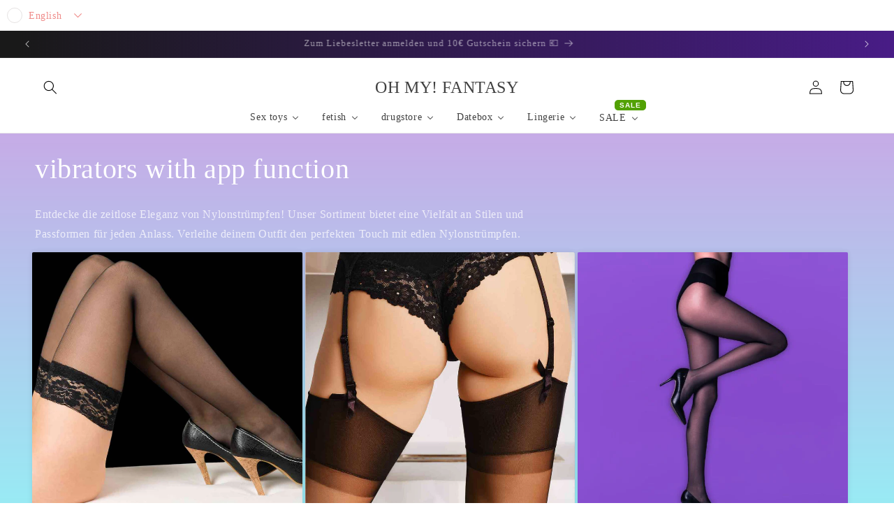

--- FILE ---
content_type: text/javascript; charset=utf-8
request_url: https://ohmyfantasy.com/en/collections/all/products/halterlose-struempfe-mit-spitzenabschluss.js
body_size: 2243
content:
{"id":7978170220811,"title":"stockings with lace border","handle":"halterlose-struempfe-mit-spitzenabschluss","description":"\u003cp\u003e\u003cstrong\u003eHighlights:\u003c\/strong\u003e\u003c\/p\u003e\n\u003cul\u003e\n\u003cli\u003estrapless thigh-high stockings\u003c\/li\u003e\n\u003cli\u003ewith 7 cm wide floral lace at the top\u003c\/li\u003e\n\u003cli\u003ewith silicone on the inside for a non-slip fit\u003c\/li\u003e\n\u003cli\u003e17 den, Oeko-Tex certified\u003c\/li\u003e\n\u003cli\u003ewith elastane: for maximum wearing comfort\u003c\/li\u003e\n\u003c\/ul\u003e\n\u003cp\u003e\u003cstrong\u003eFantastic white for big shows!\u003c\/strong\u003e\u003c\/p\u003e\n\u003cp\u003eThese gorgeous white stockings make every outfit an eye-catcher. They are pleasantly non-slip and offer optimal wearing comfort thanks to its stetchy material. The floral rim of the stockings give it its classic and feminine touch. For weddings and other special occasions. A staple in every woman's wardrobe!\u003c\/p\u003e\n\u003cp\u003e\u003cstrong\u003eMaterial:\u003c\/strong\u003e 90% polyamide, 10% elastane\u003c\/p\u003e","published_at":"2022-07-04T20:29:51+02:00","created_at":"2022-07-01T13:00:16+02:00","vendor":"Cottelli Legwear","type":"Strümpfe \u0026 Strumpfhosen","tags":["Dessous","Halterlose Strümpfe","Hochzeit","Strümpfe","Weiß"],"price":1490,"price_min":1490,"price_max":1490,"available":true,"price_varies":false,"compare_at_price":null,"compare_at_price_min":0,"compare_at_price_max":0,"compare_at_price_varies":false,"variants":[{"id":43548699394315,"title":"XS \/ Weiß","option1":"XS","option2":"Weiß","option3":null,"sku":"25200792601","requires_shipping":true,"taxable":true,"featured_image":{"id":40364075450635,"product_id":7978170220811,"position":1,"created_at":"2022-07-01T13:00:16+02:00","updated_at":"2022-07-04T20:30:03+02:00","alt":"Halterlose Strümpfe mit Spitzenabschluss - OH MY! FANTASY","width":2160,"height":2160,"src":"https:\/\/cdn.shopify.com\/s\/files\/1\/0439\/2740\/4693\/products\/55_70a397a6-8c27-4abc-81ea-0313568d251e.png?v=1656959403","variant_ids":[43548699394315,43548699427083,43548699459851,43548699492619,43548699525387]},"available":true,"name":"stockings with lace border - XS \/ Weiß","public_title":"XS \/ Weiß","options":["XS","Weiß"],"price":1490,"weight":67,"compare_at_price":null,"inventory_management":"shopify","barcode":"4024144096862","featured_media":{"alt":"Halterlose Strümpfe mit Spitzenabschluss - OH MY! FANTASY","id":33032583938315,"position":1,"preview_image":{"aspect_ratio":1.0,"height":2160,"width":2160,"src":"https:\/\/cdn.shopify.com\/s\/files\/1\/0439\/2740\/4693\/products\/55_70a397a6-8c27-4abc-81ea-0313568d251e.png?v=1656959403"}},"requires_selling_plan":false,"selling_plan_allocations":[]},{"id":44318728454411,"title":"XS \/ Rot","option1":"XS","option2":"Rot","option3":null,"sku":"25200793601","requires_shipping":true,"taxable":true,"featured_image":{"id":43053166166283,"product_id":7978170220811,"position":7,"created_at":"2023-04-19T07:04:46+02:00","updated_at":"2023-04-19T07:08:34+02:00","alt":"Halterlose Strümpfe mit Spitzenabschluss - OH MY! FANTASY","width":1080,"height":1080,"src":"https:\/\/cdn.shopify.com\/s\/files\/1\/0439\/2740\/4693\/products\/2_ad5c598b-222b-467b-8134-55031ce8c274.jpg?v=1681880914","variant_ids":[44318728454411,44318728519947,44318728585483,44318728651019,44318728716555]},"available":true,"name":"stockings with lace border - XS \/ Rot","public_title":"XS \/ Rot","options":["XS","Rot"],"price":1490,"weight":67,"compare_at_price":null,"inventory_management":"shopify","barcode":"4024144096916","featured_media":{"alt":"Halterlose Strümpfe mit Spitzenabschluss - OH MY! FANTASY","id":35759116615947,"position":7,"preview_image":{"aspect_ratio":1.0,"height":1080,"width":1080,"src":"https:\/\/cdn.shopify.com\/s\/files\/1\/0439\/2740\/4693\/products\/2_ad5c598b-222b-467b-8134-55031ce8c274.jpg?v=1681880914"}},"requires_selling_plan":false,"selling_plan_allocations":[]},{"id":44318728487179,"title":"XS \/ Schwarz","option1":"XS","option2":"Schwarz","option3":null,"sku":"25200791601","requires_shipping":true,"taxable":true,"featured_image":{"id":43053192610059,"product_id":7978170220811,"position":10,"created_at":"2023-04-19T07:08:27+02:00","updated_at":"2023-04-19T07:08:34+02:00","alt":"Halterlose Strümpfe mit Spitzenabschluss - OH MY! FANTASY","width":1080,"height":1080,"src":"https:\/\/cdn.shopify.com\/s\/files\/1\/0439\/2740\/4693\/products\/Strumpfe_Schwarz_Lingerie_OHMY_FANTASY_3_7273b665-f9df-4419-8d25-c49450f3aa63.jpg?v=1681880914","variant_ids":[44318728487179,44318728552715,44318728618251,44318728683787,44318728749323]},"available":true,"name":"stockings with lace border - XS \/ Schwarz","public_title":"XS \/ Schwarz","options":["XS","Schwarz"],"price":1490,"weight":67,"compare_at_price":null,"inventory_management":"shopify","barcode":"4024144059492","featured_media":{"alt":"Halterlose Strümpfe mit Spitzenabschluss - OH MY! FANTASY","id":35759143092491,"position":10,"preview_image":{"aspect_ratio":1.0,"height":1080,"width":1080,"src":"https:\/\/cdn.shopify.com\/s\/files\/1\/0439\/2740\/4693\/products\/Strumpfe_Schwarz_Lingerie_OHMY_FANTASY_3_7273b665-f9df-4419-8d25-c49450f3aa63.jpg?v=1681880914"}},"requires_selling_plan":false,"selling_plan_allocations":[]},{"id":43548699427083,"title":"S \/ Weiß","option1":"S","option2":"Weiß","option3":null,"sku":"25200792611","requires_shipping":true,"taxable":true,"featured_image":{"id":40364075450635,"product_id":7978170220811,"position":1,"created_at":"2022-07-01T13:00:16+02:00","updated_at":"2022-07-04T20:30:03+02:00","alt":"Halterlose Strümpfe mit Spitzenabschluss - OH MY! FANTASY","width":2160,"height":2160,"src":"https:\/\/cdn.shopify.com\/s\/files\/1\/0439\/2740\/4693\/products\/55_70a397a6-8c27-4abc-81ea-0313568d251e.png?v=1656959403","variant_ids":[43548699394315,43548699427083,43548699459851,43548699492619,43548699525387]},"available":true,"name":"stockings with lace border - S \/ Weiß","public_title":"S \/ Weiß","options":["S","Weiß"],"price":1490,"weight":67,"compare_at_price":null,"inventory_management":"shopify","barcode":"4024144096879","featured_media":{"alt":"Halterlose Strümpfe mit Spitzenabschluss - OH MY! FANTASY","id":33032583938315,"position":1,"preview_image":{"aspect_ratio":1.0,"height":2160,"width":2160,"src":"https:\/\/cdn.shopify.com\/s\/files\/1\/0439\/2740\/4693\/products\/55_70a397a6-8c27-4abc-81ea-0313568d251e.png?v=1656959403"}},"requires_selling_plan":false,"selling_plan_allocations":[]},{"id":44318728519947,"title":"S \/ Rot","option1":"S","option2":"Rot","option3":null,"sku":"25200793611","requires_shipping":true,"taxable":true,"featured_image":{"id":43053166166283,"product_id":7978170220811,"position":7,"created_at":"2023-04-19T07:04:46+02:00","updated_at":"2023-04-19T07:08:34+02:00","alt":"Halterlose Strümpfe mit Spitzenabschluss - OH MY! FANTASY","width":1080,"height":1080,"src":"https:\/\/cdn.shopify.com\/s\/files\/1\/0439\/2740\/4693\/products\/2_ad5c598b-222b-467b-8134-55031ce8c274.jpg?v=1681880914","variant_ids":[44318728454411,44318728519947,44318728585483,44318728651019,44318728716555]},"available":true,"name":"stockings with lace border - S \/ Rot","public_title":"S \/ Rot","options":["S","Rot"],"price":1490,"weight":67,"compare_at_price":null,"inventory_management":"shopify","barcode":"4024144096923","featured_media":{"alt":"Halterlose Strümpfe mit Spitzenabschluss - OH MY! FANTASY","id":35759116615947,"position":7,"preview_image":{"aspect_ratio":1.0,"height":1080,"width":1080,"src":"https:\/\/cdn.shopify.com\/s\/files\/1\/0439\/2740\/4693\/products\/2_ad5c598b-222b-467b-8134-55031ce8c274.jpg?v=1681880914"}},"requires_selling_plan":false,"selling_plan_allocations":[]},{"id":44318728552715,"title":"S \/ Schwarz","option1":"S","option2":"Schwarz","option3":null,"sku":"25200791611","requires_shipping":true,"taxable":true,"featured_image":{"id":43053192610059,"product_id":7978170220811,"position":10,"created_at":"2023-04-19T07:08:27+02:00","updated_at":"2023-04-19T07:08:34+02:00","alt":"Halterlose Strümpfe mit Spitzenabschluss - OH MY! FANTASY","width":1080,"height":1080,"src":"https:\/\/cdn.shopify.com\/s\/files\/1\/0439\/2740\/4693\/products\/Strumpfe_Schwarz_Lingerie_OHMY_FANTASY_3_7273b665-f9df-4419-8d25-c49450f3aa63.jpg?v=1681880914","variant_ids":[44318728487179,44318728552715,44318728618251,44318728683787,44318728749323]},"available":true,"name":"stockings with lace border - S \/ Schwarz","public_title":"S \/ Schwarz","options":["S","Schwarz"],"price":1490,"weight":67,"compare_at_price":null,"inventory_management":"shopify","barcode":"4024144059522","featured_media":{"alt":"Halterlose Strümpfe mit Spitzenabschluss - OH MY! FANTASY","id":35759143092491,"position":10,"preview_image":{"aspect_ratio":1.0,"height":1080,"width":1080,"src":"https:\/\/cdn.shopify.com\/s\/files\/1\/0439\/2740\/4693\/products\/Strumpfe_Schwarz_Lingerie_OHMY_FANTASY_3_7273b665-f9df-4419-8d25-c49450f3aa63.jpg?v=1681880914"}},"requires_selling_plan":false,"selling_plan_allocations":[]},{"id":43548699459851,"title":"M \/ Weiß","option1":"M","option2":"Weiß","option3":null,"sku":"25200792621","requires_shipping":true,"taxable":true,"featured_image":{"id":40364075450635,"product_id":7978170220811,"position":1,"created_at":"2022-07-01T13:00:16+02:00","updated_at":"2022-07-04T20:30:03+02:00","alt":"Halterlose Strümpfe mit Spitzenabschluss - OH MY! FANTASY","width":2160,"height":2160,"src":"https:\/\/cdn.shopify.com\/s\/files\/1\/0439\/2740\/4693\/products\/55_70a397a6-8c27-4abc-81ea-0313568d251e.png?v=1656959403","variant_ids":[43548699394315,43548699427083,43548699459851,43548699492619,43548699525387]},"available":true,"name":"stockings with lace border - M \/ Weiß","public_title":"M \/ Weiß","options":["M","Weiß"],"price":1490,"weight":67,"compare_at_price":null,"inventory_management":"shopify","barcode":"4024144096886","featured_media":{"alt":"Halterlose Strümpfe mit Spitzenabschluss - OH MY! FANTASY","id":33032583938315,"position":1,"preview_image":{"aspect_ratio":1.0,"height":2160,"width":2160,"src":"https:\/\/cdn.shopify.com\/s\/files\/1\/0439\/2740\/4693\/products\/55_70a397a6-8c27-4abc-81ea-0313568d251e.png?v=1656959403"}},"requires_selling_plan":false,"selling_plan_allocations":[]},{"id":44318728585483,"title":"M \/ Rot","option1":"M","option2":"Rot","option3":null,"sku":"25200793621","requires_shipping":true,"taxable":true,"featured_image":{"id":43053166166283,"product_id":7978170220811,"position":7,"created_at":"2023-04-19T07:04:46+02:00","updated_at":"2023-04-19T07:08:34+02:00","alt":"Halterlose Strümpfe mit Spitzenabschluss - OH MY! FANTASY","width":1080,"height":1080,"src":"https:\/\/cdn.shopify.com\/s\/files\/1\/0439\/2740\/4693\/products\/2_ad5c598b-222b-467b-8134-55031ce8c274.jpg?v=1681880914","variant_ids":[44318728454411,44318728519947,44318728585483,44318728651019,44318728716555]},"available":true,"name":"stockings with lace border - M \/ Rot","public_title":"M \/ Rot","options":["M","Rot"],"price":1490,"weight":67,"compare_at_price":null,"inventory_management":"shopify","barcode":"4024144096930","featured_media":{"alt":"Halterlose Strümpfe mit Spitzenabschluss - OH MY! FANTASY","id":35759116615947,"position":7,"preview_image":{"aspect_ratio":1.0,"height":1080,"width":1080,"src":"https:\/\/cdn.shopify.com\/s\/files\/1\/0439\/2740\/4693\/products\/2_ad5c598b-222b-467b-8134-55031ce8c274.jpg?v=1681880914"}},"requires_selling_plan":false,"selling_plan_allocations":[]},{"id":44318728618251,"title":"M \/ Schwarz","option1":"M","option2":"Schwarz","option3":null,"sku":"25200791621","requires_shipping":true,"taxable":true,"featured_image":{"id":43053192610059,"product_id":7978170220811,"position":10,"created_at":"2023-04-19T07:08:27+02:00","updated_at":"2023-04-19T07:08:34+02:00","alt":"Halterlose Strümpfe mit Spitzenabschluss - OH MY! FANTASY","width":1080,"height":1080,"src":"https:\/\/cdn.shopify.com\/s\/files\/1\/0439\/2740\/4693\/products\/Strumpfe_Schwarz_Lingerie_OHMY_FANTASY_3_7273b665-f9df-4419-8d25-c49450f3aa63.jpg?v=1681880914","variant_ids":[44318728487179,44318728552715,44318728618251,44318728683787,44318728749323]},"available":true,"name":"stockings with lace border - M \/ Schwarz","public_title":"M \/ Schwarz","options":["M","Schwarz"],"price":1490,"weight":67,"compare_at_price":null,"inventory_management":"shopify","barcode":"4024144088928","featured_media":{"alt":"Halterlose Strümpfe mit Spitzenabschluss - OH MY! FANTASY","id":35759143092491,"position":10,"preview_image":{"aspect_ratio":1.0,"height":1080,"width":1080,"src":"https:\/\/cdn.shopify.com\/s\/files\/1\/0439\/2740\/4693\/products\/Strumpfe_Schwarz_Lingerie_OHMY_FANTASY_3_7273b665-f9df-4419-8d25-c49450f3aa63.jpg?v=1681880914"}},"requires_selling_plan":false,"selling_plan_allocations":[]},{"id":43548699492619,"title":"L \/ Weiß","option1":"L","option2":"Weiß","option3":null,"sku":"25200792631","requires_shipping":true,"taxable":true,"featured_image":{"id":40364075450635,"product_id":7978170220811,"position":1,"created_at":"2022-07-01T13:00:16+02:00","updated_at":"2022-07-04T20:30:03+02:00","alt":"Halterlose Strümpfe mit Spitzenabschluss - OH MY! FANTASY","width":2160,"height":2160,"src":"https:\/\/cdn.shopify.com\/s\/files\/1\/0439\/2740\/4693\/products\/55_70a397a6-8c27-4abc-81ea-0313568d251e.png?v=1656959403","variant_ids":[43548699394315,43548699427083,43548699459851,43548699492619,43548699525387]},"available":true,"name":"stockings with lace border - L \/ Weiß","public_title":"L \/ Weiß","options":["L","Weiß"],"price":1490,"weight":67,"compare_at_price":null,"inventory_management":"shopify","barcode":"4024144096893","featured_media":{"alt":"Halterlose Strümpfe mit Spitzenabschluss - OH MY! FANTASY","id":33032583938315,"position":1,"preview_image":{"aspect_ratio":1.0,"height":2160,"width":2160,"src":"https:\/\/cdn.shopify.com\/s\/files\/1\/0439\/2740\/4693\/products\/55_70a397a6-8c27-4abc-81ea-0313568d251e.png?v=1656959403"}},"requires_selling_plan":false,"selling_plan_allocations":[]},{"id":44318728651019,"title":"L \/ Rot","option1":"L","option2":"Rot","option3":null,"sku":"25200793631","requires_shipping":true,"taxable":true,"featured_image":{"id":43053166166283,"product_id":7978170220811,"position":7,"created_at":"2023-04-19T07:04:46+02:00","updated_at":"2023-04-19T07:08:34+02:00","alt":"Halterlose Strümpfe mit Spitzenabschluss - OH MY! FANTASY","width":1080,"height":1080,"src":"https:\/\/cdn.shopify.com\/s\/files\/1\/0439\/2740\/4693\/products\/2_ad5c598b-222b-467b-8134-55031ce8c274.jpg?v=1681880914","variant_ids":[44318728454411,44318728519947,44318728585483,44318728651019,44318728716555]},"available":true,"name":"stockings with lace border - L \/ Rot","public_title":"L \/ Rot","options":["L","Rot"],"price":1490,"weight":67,"compare_at_price":null,"inventory_management":"shopify","barcode":"4024144096947","featured_media":{"alt":"Halterlose Strümpfe mit Spitzenabschluss - OH MY! FANTASY","id":35759116615947,"position":7,"preview_image":{"aspect_ratio":1.0,"height":1080,"width":1080,"src":"https:\/\/cdn.shopify.com\/s\/files\/1\/0439\/2740\/4693\/products\/2_ad5c598b-222b-467b-8134-55031ce8c274.jpg?v=1681880914"}},"requires_selling_plan":false,"selling_plan_allocations":[]},{"id":44318728683787,"title":"L \/ Schwarz","option1":"L","option2":"Schwarz","option3":null,"sku":"25200791631","requires_shipping":true,"taxable":true,"featured_image":{"id":43053192610059,"product_id":7978170220811,"position":10,"created_at":"2023-04-19T07:08:27+02:00","updated_at":"2023-04-19T07:08:34+02:00","alt":"Halterlose Strümpfe mit Spitzenabschluss - OH MY! FANTASY","width":1080,"height":1080,"src":"https:\/\/cdn.shopify.com\/s\/files\/1\/0439\/2740\/4693\/products\/Strumpfe_Schwarz_Lingerie_OHMY_FANTASY_3_7273b665-f9df-4419-8d25-c49450f3aa63.jpg?v=1681880914","variant_ids":[44318728487179,44318728552715,44318728618251,44318728683787,44318728749323]},"available":true,"name":"stockings with lace border - L \/ Schwarz","public_title":"L \/ Schwarz","options":["L","Schwarz"],"price":1490,"weight":67,"compare_at_price":null,"inventory_management":"shopify","barcode":"4024144088935","featured_media":{"alt":"Halterlose Strümpfe mit Spitzenabschluss - OH MY! FANTASY","id":35759143092491,"position":10,"preview_image":{"aspect_ratio":1.0,"height":1080,"width":1080,"src":"https:\/\/cdn.shopify.com\/s\/files\/1\/0439\/2740\/4693\/products\/Strumpfe_Schwarz_Lingerie_OHMY_FANTASY_3_7273b665-f9df-4419-8d25-c49450f3aa63.jpg?v=1681880914"}},"requires_selling_plan":false,"selling_plan_allocations":[]},{"id":43548699525387,"title":"XL \/ Weiß","option1":"XL","option2":"Weiß","option3":null,"sku":"25200792641","requires_shipping":true,"taxable":true,"featured_image":{"id":40364075450635,"product_id":7978170220811,"position":1,"created_at":"2022-07-01T13:00:16+02:00","updated_at":"2022-07-04T20:30:03+02:00","alt":"Halterlose Strümpfe mit Spitzenabschluss - OH MY! FANTASY","width":2160,"height":2160,"src":"https:\/\/cdn.shopify.com\/s\/files\/1\/0439\/2740\/4693\/products\/55_70a397a6-8c27-4abc-81ea-0313568d251e.png?v=1656959403","variant_ids":[43548699394315,43548699427083,43548699459851,43548699492619,43548699525387]},"available":true,"name":"stockings with lace border - XL \/ Weiß","public_title":"XL \/ Weiß","options":["XL","Weiß"],"price":1490,"weight":67,"compare_at_price":null,"inventory_management":"shopify","barcode":"4024144096909","featured_media":{"alt":"Halterlose Strümpfe mit Spitzenabschluss - OH MY! FANTASY","id":33032583938315,"position":1,"preview_image":{"aspect_ratio":1.0,"height":2160,"width":2160,"src":"https:\/\/cdn.shopify.com\/s\/files\/1\/0439\/2740\/4693\/products\/55_70a397a6-8c27-4abc-81ea-0313568d251e.png?v=1656959403"}},"requires_selling_plan":false,"selling_plan_allocations":[]},{"id":44318728716555,"title":"XL \/ Rot","option1":"XL","option2":"Rot","option3":null,"sku":"25200793641","requires_shipping":true,"taxable":true,"featured_image":{"id":43053166166283,"product_id":7978170220811,"position":7,"created_at":"2023-04-19T07:04:46+02:00","updated_at":"2023-04-19T07:08:34+02:00","alt":"Halterlose Strümpfe mit Spitzenabschluss - OH MY! FANTASY","width":1080,"height":1080,"src":"https:\/\/cdn.shopify.com\/s\/files\/1\/0439\/2740\/4693\/products\/2_ad5c598b-222b-467b-8134-55031ce8c274.jpg?v=1681880914","variant_ids":[44318728454411,44318728519947,44318728585483,44318728651019,44318728716555]},"available":true,"name":"stockings with lace border - XL \/ Rot","public_title":"XL \/ Rot","options":["XL","Rot"],"price":1490,"weight":67,"compare_at_price":null,"inventory_management":"shopify","barcode":"4024144096954","featured_media":{"alt":"Halterlose Strümpfe mit Spitzenabschluss - OH MY! FANTASY","id":35759116615947,"position":7,"preview_image":{"aspect_ratio":1.0,"height":1080,"width":1080,"src":"https:\/\/cdn.shopify.com\/s\/files\/1\/0439\/2740\/4693\/products\/2_ad5c598b-222b-467b-8134-55031ce8c274.jpg?v=1681880914"}},"requires_selling_plan":false,"selling_plan_allocations":[]},{"id":44318728749323,"title":"XL \/ Schwarz","option1":"XL","option2":"Schwarz","option3":null,"sku":"25200791641","requires_shipping":true,"taxable":true,"featured_image":{"id":43053192610059,"product_id":7978170220811,"position":10,"created_at":"2023-04-19T07:08:27+02:00","updated_at":"2023-04-19T07:08:34+02:00","alt":"Halterlose Strümpfe mit Spitzenabschluss - OH MY! FANTASY","width":1080,"height":1080,"src":"https:\/\/cdn.shopify.com\/s\/files\/1\/0439\/2740\/4693\/products\/Strumpfe_Schwarz_Lingerie_OHMY_FANTASY_3_7273b665-f9df-4419-8d25-c49450f3aa63.jpg?v=1681880914","variant_ids":[44318728487179,44318728552715,44318728618251,44318728683787,44318728749323]},"available":false,"name":"stockings with lace border - XL \/ Schwarz","public_title":"XL \/ Schwarz","options":["XL","Schwarz"],"price":1490,"weight":67,"compare_at_price":null,"inventory_management":"shopify","barcode":"4024144088942","featured_media":{"alt":"Halterlose Strümpfe mit Spitzenabschluss - OH MY! FANTASY","id":35759143092491,"position":10,"preview_image":{"aspect_ratio":1.0,"height":1080,"width":1080,"src":"https:\/\/cdn.shopify.com\/s\/files\/1\/0439\/2740\/4693\/products\/Strumpfe_Schwarz_Lingerie_OHMY_FANTASY_3_7273b665-f9df-4419-8d25-c49450f3aa63.jpg?v=1681880914"}},"requires_selling_plan":false,"selling_plan_allocations":[]}],"images":["\/\/cdn.shopify.com\/s\/files\/1\/0439\/2740\/4693\/products\/55_70a397a6-8c27-4abc-81ea-0313568d251e.png?v=1656959403","\/\/cdn.shopify.com\/s\/files\/1\/0439\/2740\/4693\/products\/57_385c7799-8168-4834-9845-c2d5159a6cf6.png?v=1656959403","\/\/cdn.shopify.com\/s\/files\/1\/0439\/2740\/4693\/products\/56_01d46ba5-3817-4e34-9a95-13c362fafe51.png?v=1656959403","\/\/cdn.shopify.com\/s\/files\/1\/0439\/2740\/4693\/products\/54_f3f62659-3f45-4a0b-b929-5eec21507af6.png?v=1656673219","\/\/cdn.shopify.com\/s\/files\/1\/0439\/2740\/4693\/products\/52_1beb1c18-066e-49b9-b44f-ed471fd7d792.png?v=1656673219","\/\/cdn.shopify.com\/s\/files\/1\/0439\/2740\/4693\/products\/53_3fc15bf7-3a43-46db-bdf3-7dbe4d5a9a5a.png?v=1656673219","\/\/cdn.shopify.com\/s\/files\/1\/0439\/2740\/4693\/products\/2_ad5c598b-222b-467b-8134-55031ce8c274.jpg?v=1681880914","\/\/cdn.shopify.com\/s\/files\/1\/0439\/2740\/4693\/products\/3_58f55d2f-597f-43dc-a950-7f693fd4e910.jpg?v=1681880914","\/\/cdn.shopify.com\/s\/files\/1\/0439\/2740\/4693\/products\/1_726bf5b5-c304-43fb-a81d-26c86362b2f1.jpg?v=1681880914","\/\/cdn.shopify.com\/s\/files\/1\/0439\/2740\/4693\/products\/Strumpfe_Schwarz_Lingerie_OHMY_FANTASY_3_7273b665-f9df-4419-8d25-c49450f3aa63.jpg?v=1681880914","\/\/cdn.shopify.com\/s\/files\/1\/0439\/2740\/4693\/products\/Strumpfe_Schwarz_Lingerie_OHMY_FANTASY_b9e210fc-ed0b-486a-8863-ca8a884b4374.jpg?v=1681880914","\/\/cdn.shopify.com\/s\/files\/1\/0439\/2740\/4693\/products\/Strumpfe_Schwarz_Lingerie_OHMY_FANTASY_2_9d73930c-d201-4fce-bf19-8a558ee041fc.jpg?v=1681880914"],"featured_image":"\/\/cdn.shopify.com\/s\/files\/1\/0439\/2740\/4693\/products\/55_70a397a6-8c27-4abc-81ea-0313568d251e.png?v=1656959403","options":[{"name":"size","position":1,"values":["XS","S","M","L","XL"]},{"name":"Farbe","position":2,"values":["Weiß","Rot","Schwarz"]}],"url":"\/en\/products\/halterlose-struempfe-mit-spitzenabschluss","media":[{"alt":"Halterlose Strümpfe mit Spitzenabschluss - OH MY! FANTASY","id":33032583938315,"position":1,"preview_image":{"aspect_ratio":1.0,"height":2160,"width":2160,"src":"https:\/\/cdn.shopify.com\/s\/files\/1\/0439\/2740\/4693\/products\/55_70a397a6-8c27-4abc-81ea-0313568d251e.png?v=1656959403"},"aspect_ratio":1.0,"height":2160,"media_type":"image","src":"https:\/\/cdn.shopify.com\/s\/files\/1\/0439\/2740\/4693\/products\/55_70a397a6-8c27-4abc-81ea-0313568d251e.png?v=1656959403","width":2160},{"alt":"Halterlose Strümpfe mit Spitzenabschluss - OH MY! FANTASY","id":33032583872779,"position":2,"preview_image":{"aspect_ratio":1.0,"height":2160,"width":2160,"src":"https:\/\/cdn.shopify.com\/s\/files\/1\/0439\/2740\/4693\/products\/57_385c7799-8168-4834-9845-c2d5159a6cf6.png?v=1656959403"},"aspect_ratio":1.0,"height":2160,"media_type":"image","src":"https:\/\/cdn.shopify.com\/s\/files\/1\/0439\/2740\/4693\/products\/57_385c7799-8168-4834-9845-c2d5159a6cf6.png?v=1656959403","width":2160},{"alt":"Halterlose Strümpfe mit Spitzenabschluss - OH MY! FANTASY","id":33032583905547,"position":3,"preview_image":{"aspect_ratio":1.0,"height":2160,"width":2160,"src":"https:\/\/cdn.shopify.com\/s\/files\/1\/0439\/2740\/4693\/products\/56_01d46ba5-3817-4e34-9a95-13c362fafe51.png?v=1656959403"},"aspect_ratio":1.0,"height":2160,"media_type":"image","src":"https:\/\/cdn.shopify.com\/s\/files\/1\/0439\/2740\/4693\/products\/56_01d46ba5-3817-4e34-9a95-13c362fafe51.png?v=1656959403","width":2160},{"alt":"Halterlose Strümpfe mit Spitzenabschluss - OH MY! FANTASY","id":33032583971083,"position":4,"preview_image":{"aspect_ratio":1.0,"height":2160,"width":2160,"src":"https:\/\/cdn.shopify.com\/s\/files\/1\/0439\/2740\/4693\/products\/54_f3f62659-3f45-4a0b-b929-5eec21507af6.png?v=1656673219"},"aspect_ratio":1.0,"height":2160,"media_type":"image","src":"https:\/\/cdn.shopify.com\/s\/files\/1\/0439\/2740\/4693\/products\/54_f3f62659-3f45-4a0b-b929-5eec21507af6.png?v=1656673219","width":2160},{"alt":"Halterlose Strümpfe mit Spitzenabschluss - OH MY! FANTASY","id":33032584003851,"position":5,"preview_image":{"aspect_ratio":1.0,"height":2160,"width":2160,"src":"https:\/\/cdn.shopify.com\/s\/files\/1\/0439\/2740\/4693\/products\/52_1beb1c18-066e-49b9-b44f-ed471fd7d792.png?v=1656673219"},"aspect_ratio":1.0,"height":2160,"media_type":"image","src":"https:\/\/cdn.shopify.com\/s\/files\/1\/0439\/2740\/4693\/products\/52_1beb1c18-066e-49b9-b44f-ed471fd7d792.png?v=1656673219","width":2160},{"alt":"Halterlose Strümpfe mit Spitzenabschluss - OH MY! FANTASY","id":33032584036619,"position":6,"preview_image":{"aspect_ratio":1.0,"height":2160,"width":2160,"src":"https:\/\/cdn.shopify.com\/s\/files\/1\/0439\/2740\/4693\/products\/53_3fc15bf7-3a43-46db-bdf3-7dbe4d5a9a5a.png?v=1656673219"},"aspect_ratio":1.0,"height":2160,"media_type":"image","src":"https:\/\/cdn.shopify.com\/s\/files\/1\/0439\/2740\/4693\/products\/53_3fc15bf7-3a43-46db-bdf3-7dbe4d5a9a5a.png?v=1656673219","width":2160},{"alt":"Halterlose Strümpfe mit Spitzenabschluss - OH MY! FANTASY","id":35759116615947,"position":7,"preview_image":{"aspect_ratio":1.0,"height":1080,"width":1080,"src":"https:\/\/cdn.shopify.com\/s\/files\/1\/0439\/2740\/4693\/products\/2_ad5c598b-222b-467b-8134-55031ce8c274.jpg?v=1681880914"},"aspect_ratio":1.0,"height":1080,"media_type":"image","src":"https:\/\/cdn.shopify.com\/s\/files\/1\/0439\/2740\/4693\/products\/2_ad5c598b-222b-467b-8134-55031ce8c274.jpg?v=1681880914","width":1080},{"alt":"Halterlose Strümpfe mit Spitzenabschluss - OH MY! FANTASY","id":35759116550411,"position":8,"preview_image":{"aspect_ratio":1.0,"height":1080,"width":1080,"src":"https:\/\/cdn.shopify.com\/s\/files\/1\/0439\/2740\/4693\/products\/3_58f55d2f-597f-43dc-a950-7f693fd4e910.jpg?v=1681880914"},"aspect_ratio":1.0,"height":1080,"media_type":"image","src":"https:\/\/cdn.shopify.com\/s\/files\/1\/0439\/2740\/4693\/products\/3_58f55d2f-597f-43dc-a950-7f693fd4e910.jpg?v=1681880914","width":1080},{"alt":"Halterlose Strümpfe mit Spitzenabschluss - OH MY! FANTASY","id":35759116583179,"position":9,"preview_image":{"aspect_ratio":1.0,"height":1080,"width":1080,"src":"https:\/\/cdn.shopify.com\/s\/files\/1\/0439\/2740\/4693\/products\/1_726bf5b5-c304-43fb-a81d-26c86362b2f1.jpg?v=1681880914"},"aspect_ratio":1.0,"height":1080,"media_type":"image","src":"https:\/\/cdn.shopify.com\/s\/files\/1\/0439\/2740\/4693\/products\/1_726bf5b5-c304-43fb-a81d-26c86362b2f1.jpg?v=1681880914","width":1080},{"alt":"Halterlose Strümpfe mit Spitzenabschluss - OH MY! FANTASY","id":35759143092491,"position":10,"preview_image":{"aspect_ratio":1.0,"height":1080,"width":1080,"src":"https:\/\/cdn.shopify.com\/s\/files\/1\/0439\/2740\/4693\/products\/Strumpfe_Schwarz_Lingerie_OHMY_FANTASY_3_7273b665-f9df-4419-8d25-c49450f3aa63.jpg?v=1681880914"},"aspect_ratio":1.0,"height":1080,"media_type":"image","src":"https:\/\/cdn.shopify.com\/s\/files\/1\/0439\/2740\/4693\/products\/Strumpfe_Schwarz_Lingerie_OHMY_FANTASY_3_7273b665-f9df-4419-8d25-c49450f3aa63.jpg?v=1681880914","width":1080},{"alt":"Halterlose Strümpfe mit Spitzenabschluss - OH MY! FANTASY","id":35759143354635,"position":11,"preview_image":{"aspect_ratio":1.0,"height":1080,"width":1080,"src":"https:\/\/cdn.shopify.com\/s\/files\/1\/0439\/2740\/4693\/products\/Strumpfe_Schwarz_Lingerie_OHMY_FANTASY_b9e210fc-ed0b-486a-8863-ca8a884b4374.jpg?v=1681880914"},"aspect_ratio":1.0,"height":1080,"media_type":"image","src":"https:\/\/cdn.shopify.com\/s\/files\/1\/0439\/2740\/4693\/products\/Strumpfe_Schwarz_Lingerie_OHMY_FANTASY_b9e210fc-ed0b-486a-8863-ca8a884b4374.jpg?v=1681880914","width":1080},{"alt":"Halterlose Strümpfe mit Spitzenabschluss - OH MY! FANTASY","id":35759143026955,"position":12,"preview_image":{"aspect_ratio":1.0,"height":1080,"width":1080,"src":"https:\/\/cdn.shopify.com\/s\/files\/1\/0439\/2740\/4693\/products\/Strumpfe_Schwarz_Lingerie_OHMY_FANTASY_2_9d73930c-d201-4fce-bf19-8a558ee041fc.jpg?v=1681880914"},"aspect_ratio":1.0,"height":1080,"media_type":"image","src":"https:\/\/cdn.shopify.com\/s\/files\/1\/0439\/2740\/4693\/products\/Strumpfe_Schwarz_Lingerie_OHMY_FANTASY_2_9d73930c-d201-4fce-bf19-8a558ee041fc.jpg?v=1681880914","width":1080}],"requires_selling_plan":false,"selling_plan_groups":[]}

--- FILE ---
content_type: text/javascript; charset=utf-8
request_url: https://ohmyfantasy.com/en/collections/all/products/straps-struempfe-mit-naht-hinten.js
body_size: 366
content:
{"id":7993798394123,"title":"suspender-stockings with seam and small bow at the back","handle":"straps-struempfe-mit-naht-hinten","description":"\u003cp\u003e\u003cstrong\u003eHighlights:\u003c\/strong\u003e\u003c\/p\u003e\n\u003cul class=\"usp-list\"\u003e\n\u003cli class=\"usp-list--element\"\u003ewith a seam at the back\u003c\/li\u003e\n\u003cli class=\"usp-list--element\"\u003esmall integrated bow above the heel\u003c\/li\u003e\n\u003cli class=\"usp-list--element\"\u003ereinforced toe part\u003c\/li\u003e\n\u003cli class=\"usp-list--element\"\u003estretchy, for maximum wearing comfort\u003c\/li\u003e\n\u003c\/ul\u003e\n\u003cp\u003e\u003cstrong\u003eSeduction meets eroticism!\u003c\/strong\u003e\u003cbr \/\u003eThese beautiful stockings with an elegant design and aesthetic seam seductively hugs your legs! There is a small integrated bow above the heel which give the stockings its playfulness. The toe part is reinforced for more durability the the stretchy material allows maximum wearing comfort. \u003c\/p\u003e\n\u003cp\u003e\u003cstrong\u003edetails:\u003c\/strong\u003e\u003c\/p\u003e\n\u003cul\u003e\n\u003cli\u003e20 den\u003c\/li\u003e\n\u003cli\u003eOeko-Tex certified\u003c\/li\u003e\n\u003cli\u003e\u003cstrong\u003ematerial: \u003c\/strong\u003e88% polyamide, 12% spandex\u003c\/li\u003e\n\u003c\/ul\u003e","published_at":"2022-08-25T12:41:53+02:00","created_at":"2022-08-23T11:30:50+02:00","vendor":"Cottelli Legwear","type":"Strümpfe \u0026 Strumpfhosen","tags":["Dessous","Nylon","Straps-Strümpfe"],"price":1990,"price_min":1990,"price_max":1990,"available":true,"price_varies":false,"compare_at_price":null,"compare_at_price_min":0,"compare_at_price_max":0,"compare_at_price_varies":false,"variants":[{"id":43592539439371,"title":"S","option1":"S","option2":null,"option3":null,"sku":"25403715611","requires_shipping":true,"taxable":true,"featured_image":null,"available":true,"name":"suspender-stockings with seam and small bow at the back - S","public_title":"S","options":["S"],"price":1990,"weight":55,"compare_at_price":null,"inventory_management":"shopify","barcode":"4024144053230","requires_selling_plan":false,"selling_plan_allocations":[]},{"id":43592539472139,"title":"M","option1":"M","option2":null,"option3":null,"sku":"25403715621","requires_shipping":true,"taxable":true,"featured_image":null,"available":true,"name":"suspender-stockings with seam and small bow at the back - M","public_title":"M","options":["M"],"price":1990,"weight":55,"compare_at_price":null,"inventory_management":"shopify","barcode":"4024144053247","requires_selling_plan":false,"selling_plan_allocations":[]},{"id":43592539504907,"title":"L","option1":"L","option2":null,"option3":null,"sku":"25403715631","requires_shipping":true,"taxable":true,"featured_image":null,"available":true,"name":"suspender-stockings with seam and small bow at the back - L","public_title":"L","options":["L"],"price":1990,"weight":55,"compare_at_price":null,"inventory_management":"shopify","barcode":"4024144053254","requires_selling_plan":false,"selling_plan_allocations":[]},{"id":43592539537675,"title":"XL","option1":"XL","option2":null,"option3":null,"sku":"25403715641","requires_shipping":true,"taxable":true,"featured_image":null,"available":true,"name":"suspender-stockings with seam and small bow at the back - XL","public_title":"XL","options":["XL"],"price":1990,"weight":55,"compare_at_price":null,"inventory_management":"shopify","barcode":"4024144053261","requires_selling_plan":false,"selling_plan_allocations":[]}],"images":["\/\/cdn.shopify.com\/s\/files\/1\/0439\/2740\/4693\/products\/4_4ae34538-249d-4543-b5ab-f28e84c3a65d.jpg?v=1661247170","\/\/cdn.shopify.com\/s\/files\/1\/0439\/2740\/4693\/products\/2_556f66ee-3ca3-4d84-bc6f-c695b8fdc41e.jpg?v=1661423973","\/\/cdn.shopify.com\/s\/files\/1\/0439\/2740\/4693\/products\/3_d20f0ff6-5a35-40b6-85ed-be56bbd693d9.jpg?v=1661423973"],"featured_image":"\/\/cdn.shopify.com\/s\/files\/1\/0439\/2740\/4693\/products\/4_4ae34538-249d-4543-b5ab-f28e84c3a65d.jpg?v=1661247170","options":[{"name":"size","position":1,"values":["S","M","L","XL"]}],"url":"\/en\/products\/straps-struempfe-mit-naht-hinten","media":[{"alt":"Straps-Strümpfe mit Naht hinten - OH MY! FANTASY","id":33352330969355,"position":1,"preview_image":{"aspect_ratio":1.0,"height":1080,"width":1080,"src":"https:\/\/cdn.shopify.com\/s\/files\/1\/0439\/2740\/4693\/products\/4_4ae34538-249d-4543-b5ab-f28e84c3a65d.jpg?v=1661247170"},"aspect_ratio":1.0,"height":1080,"media_type":"image","src":"https:\/\/cdn.shopify.com\/s\/files\/1\/0439\/2740\/4693\/products\/4_4ae34538-249d-4543-b5ab-f28e84c3a65d.jpg?v=1661247170","width":1080},{"alt":"Straps-Strümpfe mit Naht hinten - OH MY! FANTASY","id":33352330903819,"position":2,"preview_image":{"aspect_ratio":1.0,"height":1080,"width":1080,"src":"https:\/\/cdn.shopify.com\/s\/files\/1\/0439\/2740\/4693\/products\/2_556f66ee-3ca3-4d84-bc6f-c695b8fdc41e.jpg?v=1661423973"},"aspect_ratio":1.0,"height":1080,"media_type":"image","src":"https:\/\/cdn.shopify.com\/s\/files\/1\/0439\/2740\/4693\/products\/2_556f66ee-3ca3-4d84-bc6f-c695b8fdc41e.jpg?v=1661423973","width":1080},{"alt":"Straps-Strümpfe mit Naht hinten - OH MY! FANTASY","id":33352330936587,"position":3,"preview_image":{"aspect_ratio":1.0,"height":1080,"width":1080,"src":"https:\/\/cdn.shopify.com\/s\/files\/1\/0439\/2740\/4693\/products\/3_d20f0ff6-5a35-40b6-85ed-be56bbd693d9.jpg?v=1661423973"},"aspect_ratio":1.0,"height":1080,"media_type":"image","src":"https:\/\/cdn.shopify.com\/s\/files\/1\/0439\/2740\/4693\/products\/3_d20f0ff6-5a35-40b6-85ed-be56bbd693d9.jpg?v=1661423973","width":1080}],"requires_selling_plan":false,"selling_plan_groups":[]}

--- FILE ---
content_type: text/javascript; charset=utf-8
request_url: https://ohmyfantasy.com/en/collections/all/products/halterlose-strumpfe-mit-silbernem-spitzenabschluss.js
body_size: 660
content:
{"id":7568298115309,"title":"strapless stockings with silver lace border","handle":"halterlose-strumpfe-mit-silbernem-spitzenabschluss","description":"\u003cdiv\u003e\n\u003cdiv\u003e\u003cstrong\u003eHighlights:\u003c\/strong\u003e\u003c\/div\u003e\n\u003cdiv\u003e\n\u003cul class=\"usp-list\"\u003e\n\u003cli class=\"usp-list--element\"\u003ewith non-slip silicone band on inside\u003c\/li\u003e\n\u003cli class=\"usp-list--element\"\u003esilver lace finish\u003c\/li\u003e\n\u003cli class=\"usp-list--element\"\u003edecorative stitching at the back\u003c\/li\u003e\n\u003c\/ul\u003e\n\u003cp\u003e\u003cstrong\u003eVisually stretches your legs!\u003c\/strong\u003e\u003c\/p\u003e\n\u003cp\u003eStrapless stockings with a silver-colored lace top and decorative seam at the back. The silicone strap inside ensures a secure hold. Oeko-Tex certified.\u003cbr \/\u003e\u003cbr \/\u003e\u003cstrong\u003eMaterial:\u003c\/strong\u003e 90% polyamide, 10% elastane\u003c\/p\u003e\n\u003c\/div\u003e\n\u003cdiv\u003e \u003c\/div\u003e\n\u003c\/div\u003e","published_at":"2022-02-02T19:58:09+01:00","created_at":"2022-02-02T19:56:56+01:00","vendor":"Cottelli Legwear","type":"Strümpfe \u0026 Strumpfhosen","tags":["Strümpfe"],"price":1490,"price_min":1490,"price_max":1490,"available":false,"price_varies":false,"compare_at_price":null,"compare_at_price_min":0,"compare_at_price_max":0,"compare_at_price_varies":false,"variants":[{"id":42393205342445,"title":"S","option1":"S","option2":null,"option3":null,"sku":"25203971611","requires_shipping":true,"taxable":true,"featured_image":null,"available":false,"name":"strapless stockings with silver lace border - S","public_title":"S","options":["S"],"price":1490,"weight":200,"compare_at_price":null,"inventory_management":"shopify","barcode":"4024144195916","requires_selling_plan":false,"selling_plan_allocations":[]},{"id":42393205375213,"title":"M","option1":"M","option2":null,"option3":null,"sku":"25203971621","requires_shipping":true,"taxable":true,"featured_image":null,"available":false,"name":"strapless stockings with silver lace border - M","public_title":"M","options":["M"],"price":1490,"weight":200,"compare_at_price":null,"inventory_management":"shopify","barcode":"4024144195923","requires_selling_plan":false,"selling_plan_allocations":[]},{"id":42393205407981,"title":"L","option1":"L","option2":null,"option3":null,"sku":"25203971631","requires_shipping":true,"taxable":true,"featured_image":null,"available":false,"name":"strapless stockings with silver lace border - L","public_title":"L","options":["L"],"price":1490,"weight":200,"compare_at_price":null,"inventory_management":"shopify","barcode":"4024144195930","requires_selling_plan":false,"selling_plan_allocations":[]},{"id":42393205440749,"title":"XL","option1":"XL","option2":null,"option3":null,"sku":"25203971641","requires_shipping":true,"taxable":true,"featured_image":null,"available":false,"name":"strapless stockings with silver lace border - XL","public_title":"XL","options":["XL"],"price":1490,"weight":200,"compare_at_price":null,"inventory_management":"shopify","barcode":"4024144195947","requires_selling_plan":false,"selling_plan_allocations":[]}],"images":["\/\/cdn.shopify.com\/s\/files\/1\/0439\/2740\/4693\/products\/2_7ea0b900-2426-4eac-bd5b-f2239680e1f9.jpg?v=1658395639","\/\/cdn.shopify.com\/s\/files\/1\/0439\/2740\/4693\/products\/3_79c2cb93-277f-47de-bbdb-802329342c4d.jpg?v=1658395652"],"featured_image":"\/\/cdn.shopify.com\/s\/files\/1\/0439\/2740\/4693\/products\/2_7ea0b900-2426-4eac-bd5b-f2239680e1f9.jpg?v=1658395639","options":[{"name":"size","position":1,"values":["S","M","L","XL"]}],"url":"\/en\/products\/halterlose-strumpfe-mit-silbernem-spitzenabschluss","media":[{"alt":"Halterlose Strümpfe mit silbernem Spitzenabschluss - OH MY! FANTASY","id":33154579529995,"position":1,"preview_image":{"aspect_ratio":1.0,"height":1080,"width":1080,"src":"https:\/\/cdn.shopify.com\/s\/files\/1\/0439\/2740\/4693\/products\/2_7ea0b900-2426-4eac-bd5b-f2239680e1f9.jpg?v=1658395639"},"aspect_ratio":1.0,"height":1080,"media_type":"image","src":"https:\/\/cdn.shopify.com\/s\/files\/1\/0439\/2740\/4693\/products\/2_7ea0b900-2426-4eac-bd5b-f2239680e1f9.jpg?v=1658395639","width":1080},{"alt":"Halterlose Strümpfe mit silbernem Spitzenabschluss - OH MY! FANTASY","id":33154580152587,"position":2,"preview_image":{"aspect_ratio":1.0,"height":1080,"width":1080,"src":"https:\/\/cdn.shopify.com\/s\/files\/1\/0439\/2740\/4693\/products\/3_79c2cb93-277f-47de-bbdb-802329342c4d.jpg?v=1658395652"},"aspect_ratio":1.0,"height":1080,"media_type":"image","src":"https:\/\/cdn.shopify.com\/s\/files\/1\/0439\/2740\/4693\/products\/3_79c2cb93-277f-47de-bbdb-802329342c4d.jpg?v=1658395652","width":1080}],"requires_selling_plan":false,"selling_plan_groups":[]}

--- FILE ---
content_type: text/javascript; charset=utf-8
request_url: https://ohmyfantasy.com/en/collections/all/products/halterlose-leo-look-strumpfe.js
body_size: 760
content:
{"id":7568216162541,"title":"stockings in leopard design","handle":"halterlose-leo-look-strumpfe","description":"\u003cdiv\u003e\n\u003cdiv\u003e\u003cstrong\u003eHighlights:\u003c\/strong\u003e\u003c\/div\u003e\n\u003cdiv\u003e\n\u003cul class=\"usp-list\"\u003e\n\u003cli class=\"usp-list--element\"\u003estrapsless stockings\u003c\/li\u003e\n\u003cli class=\"usp-list--element\"\u003ein a leo look\u003c\/li\u003e\n\u003cli class=\"usp-list--element\"\u003eborder reinforced with silicone\u003c\/li\u003e\n\u003cli class=\"usp-list--element\"\u003eOeko-Tex certified\u003c\/li\u003e\n\u003c\/ul\u003e\n\u003cp\u003e\u003cstrong\u003eTrendy leo look for your legs!\u003c\/strong\u003e\u003c\/p\u003e\n\u003cp\u003eStrapless stockings in a trendy leopard look (woven). Thanks to the silicone reinforcement in the elastic end, the stockings sit firmly and are non-slip. 30 den. \u003c\/p\u003e\n\u003cp\u003e \u003c\/p\u003e\n\u003cp\u003e\u003cstrong\u003eDetails:\u003c\/strong\u003e\u003c\/p\u003e\n\u003cul\u003e\n\u003cli\u003e\u003cstrong\u003eMaterial:\u003c\/strong\u003e 90% polyamide, 10% elastane\u003c\/li\u003e\n\u003cli\u003eOeko-Tex certified\u003c\/li\u003e\n\u003c\/ul\u003e\n\u003c\/div\u003e\n\u003cdiv\u003e \u003c\/div\u003e\n\u003c\/div\u003e","published_at":"2022-02-02T19:09:46+01:00","created_at":"2022-02-02T19:08:49+01:00","vendor":"Cottelli Legwear","type":"Strümpfe \u0026 Strumpfhosen","tags":["Halterlose Strümpfe","Strümpfe"],"price":2190,"price_min":2190,"price_max":2190,"available":true,"price_varies":false,"compare_at_price":null,"compare_at_price_min":0,"compare_at_price_max":0,"compare_at_price_varies":false,"variants":[{"id":42392999887085,"title":"S","option1":"S","option2":null,"option3":null,"sku":"25206561611","requires_shipping":true,"taxable":true,"featured_image":null,"available":true,"name":"stockings in leopard design - S","public_title":"S","options":["S"],"price":2190,"weight":200,"compare_at_price":null,"inventory_management":"shopify","barcode":"4024144136285","requires_selling_plan":false,"selling_plan_allocations":[]},{"id":42392999919853,"title":"M","option1":"M","option2":null,"option3":null,"sku":"25206561621","requires_shipping":true,"taxable":true,"featured_image":null,"available":true,"name":"stockings in leopard design - M","public_title":"M","options":["M"],"price":2190,"weight":200,"compare_at_price":null,"inventory_management":"shopify","barcode":"4024144136292","requires_selling_plan":false,"selling_plan_allocations":[]},{"id":42392999952621,"title":"L","option1":"L","option2":null,"option3":null,"sku":"25206561631","requires_shipping":true,"taxable":true,"featured_image":null,"available":true,"name":"stockings in leopard design - L","public_title":"L","options":["L"],"price":2190,"weight":200,"compare_at_price":null,"inventory_management":"shopify","barcode":"4024144136308","requires_selling_plan":false,"selling_plan_allocations":[]},{"id":42392999985389,"title":"XL","option1":"XL","option2":null,"option3":null,"sku":"25206561641","requires_shipping":true,"taxable":true,"featured_image":null,"available":true,"name":"stockings in leopard design - XL","public_title":"XL","options":["XL"],"price":2190,"weight":200,"compare_at_price":null,"inventory_management":"shopify","barcode":"4024144136315","requires_selling_plan":false,"selling_plan_allocations":[]}],"images":["\/\/cdn.shopify.com\/s\/files\/1\/0439\/2740\/4693\/products\/1_c45b5fd6-0c99-4f3b-a370-cdaabadf334e.jpg?v=1658396598","\/\/cdn.shopify.com\/s\/files\/1\/0439\/2740\/4693\/products\/5_b1f13e2d-bb99-43aa-80bd-988b374c7bcd.jpg?v=1658396598","\/\/cdn.shopify.com\/s\/files\/1\/0439\/2740\/4693\/products\/6_29cfe67f-6955-426a-bd06-c6a397038a44.jpg?v=1658396598","\/\/cdn.shopify.com\/s\/files\/1\/0439\/2740\/4693\/products\/2_42511cf0-67e8-415b-adc7-8d5c51f69026.jpg?v=1658396593","\/\/cdn.shopify.com\/s\/files\/1\/0439\/2740\/4693\/products\/3_25a1eac2-f456-4555-8d20-e2aed2421c9b.jpg?v=1658396594"],"featured_image":"\/\/cdn.shopify.com\/s\/files\/1\/0439\/2740\/4693\/products\/1_c45b5fd6-0c99-4f3b-a370-cdaabadf334e.jpg?v=1658396598","options":[{"name":"size","position":1,"values":["S","M","L","XL"]}],"url":"\/en\/products\/halterlose-leo-look-strumpfe","media":[{"alt":"Halterlose Leo-Look Strümpfe - OH MY! FANTASY","id":33154637857035,"position":1,"preview_image":{"aspect_ratio":1.0,"height":1080,"width":1080,"src":"https:\/\/cdn.shopify.com\/s\/files\/1\/0439\/2740\/4693\/products\/1_c45b5fd6-0c99-4f3b-a370-cdaabadf334e.jpg?v=1658396598"},"aspect_ratio":1.0,"height":1080,"media_type":"image","src":"https:\/\/cdn.shopify.com\/s\/files\/1\/0439\/2740\/4693\/products\/1_c45b5fd6-0c99-4f3b-a370-cdaabadf334e.jpg?v=1658396598","width":1080},{"alt":"Halterlose Leo-Look Strümpfe - OH MY! FANTASY","id":33154637791499,"position":2,"preview_image":{"aspect_ratio":1.0,"height":1080,"width":1080,"src":"https:\/\/cdn.shopify.com\/s\/files\/1\/0439\/2740\/4693\/products\/5_b1f13e2d-bb99-43aa-80bd-988b374c7bcd.jpg?v=1658396598"},"aspect_ratio":1.0,"height":1080,"media_type":"image","src":"https:\/\/cdn.shopify.com\/s\/files\/1\/0439\/2740\/4693\/products\/5_b1f13e2d-bb99-43aa-80bd-988b374c7bcd.jpg?v=1658396598","width":1080},{"alt":"Halterlose Leo-Look Strümpfe - OH MY! FANTASY","id":33154637824267,"position":3,"preview_image":{"aspect_ratio":1.0,"height":1080,"width":1080,"src":"https:\/\/cdn.shopify.com\/s\/files\/1\/0439\/2740\/4693\/products\/6_29cfe67f-6955-426a-bd06-c6a397038a44.jpg?v=1658396598"},"aspect_ratio":1.0,"height":1080,"media_type":"image","src":"https:\/\/cdn.shopify.com\/s\/files\/1\/0439\/2740\/4693\/products\/6_29cfe67f-6955-426a-bd06-c6a397038a44.jpg?v=1658396598","width":1080},{"alt":"Halterlose Leo-Look Strümpfe - OH MY! FANTASY","id":33154637889803,"position":4,"preview_image":{"aspect_ratio":1.0,"height":1080,"width":1080,"src":"https:\/\/cdn.shopify.com\/s\/files\/1\/0439\/2740\/4693\/products\/2_42511cf0-67e8-415b-adc7-8d5c51f69026.jpg?v=1658396593"},"aspect_ratio":1.0,"height":1080,"media_type":"image","src":"https:\/\/cdn.shopify.com\/s\/files\/1\/0439\/2740\/4693\/products\/2_42511cf0-67e8-415b-adc7-8d5c51f69026.jpg?v=1658396593","width":1080},{"alt":"Halterlose Leo-Look Strümpfe - OH MY! FANTASY","id":33154637922571,"position":5,"preview_image":{"aspect_ratio":1.0,"height":1080,"width":1080,"src":"https:\/\/cdn.shopify.com\/s\/files\/1\/0439\/2740\/4693\/products\/3_25a1eac2-f456-4555-8d20-e2aed2421c9b.jpg?v=1658396594"},"aspect_ratio":1.0,"height":1080,"media_type":"image","src":"https:\/\/cdn.shopify.com\/s\/files\/1\/0439\/2740\/4693\/products\/3_25a1eac2-f456-4555-8d20-e2aed2421c9b.jpg?v=1658396594","width":1080}],"requires_selling_plan":false,"selling_plan_groups":[]}

--- FILE ---
content_type: text/javascript; charset=utf-8
request_url: https://ohmyfantasy.com/en/collections/all/products/halterlose-struempfe-aus-feinem-netzmaterial.js
body_size: 506
content:
{"id":7993807864075,"title":"fishnet stockings with lace border","handle":"halterlose-struempfe-aus-feinem-netzmaterial","description":"\u003cp\u003e\u003cstrong\u003eHighlights:\u003c\/strong\u003e\u003c\/p\u003e\n\u003cul class=\"usp-list\"\u003e\n\u003cli class=\"usp-list--element\"\u003estrapless stockings\u003c\/li\u003e\n\u003cli class=\"usp-list--element\"\u003emade with fishnet material\u003c\/li\u003e\n\u003cli class=\"usp-list--element\"\u003ewith a silicone lining for a non-slip fit\u003c\/li\u003e\n\u003cli class=\"usp-list--element\"\u003e15 cm wide lace top part\u003c\/li\u003e\n\u003c\/ul\u003e\n\u003cp\u003e\u003cstrong\u003eA feminine classic!\u003c\/strong\u003e\u003cbr \/\u003eThese classic strapless fishnet stockings with a delicate, 15 cm wide top part made out of floral lace complete your erotic outfit for the night. The silicone lining for a non-slip fit and the stretchy material allow maximum wearing comfort. \u003c\/p\u003e\n\u003cp\u003e\u003cstrong\u003eDetails:\u003c\/strong\u003e\u003c\/p\u003e\n\u003cul\u003e\n\u003cli\u003e20 den\u003c\/li\u003e\n\u003cli\u003eOeko-Tex certified\u003c\/li\u003e\n\u003cli\u003e\u003cstrong\u003ematerial:\u003c\/strong\u003e 87% polyamide, 13% spandex\u003c\/li\u003e\n\u003cli\u003eATTENTION! Lace might look a bit different, please be aware\u003c\/li\u003e\n\u003c\/ul\u003e","published_at":"2022-08-25T13:25:52+02:00","created_at":"2022-08-23T12:10:58+02:00","vendor":"Cottelli Legwear","type":"Strümpfe \u0026 Strumpfhosen","tags":["4XL","Curvy","Dessous","Halterlose Strümpfe","Nylon","S-4XL","Strümpfe"],"price":1990,"price_min":1990,"price_max":1990,"available":true,"price_varies":false,"compare_at_price":null,"compare_at_price_min":0,"compare_at_price_max":0,"compare_at_price_varies":false,"variants":[{"id":43592567357707,"title":"S \/ Schwarz","option1":"S","option2":"Schwarz","option3":null,"sku":"25206131611","requires_shipping":true,"taxable":true,"featured_image":null,"available":true,"name":"fishnet stockings with lace border - S \/ Schwarz","public_title":"S \/ Schwarz","options":["S","Schwarz"],"price":1990,"weight":60,"compare_at_price":null,"inventory_management":"shopify","barcode":"4024144388059","requires_selling_plan":false,"selling_plan_allocations":[]},{"id":43592567390475,"title":"M \/ Schwarz","option1":"M","option2":"Schwarz","option3":null,"sku":"25206131621","requires_shipping":true,"taxable":true,"featured_image":null,"available":true,"name":"fishnet stockings with lace border - M \/ Schwarz","public_title":"M \/ Schwarz","options":["M","Schwarz"],"price":1990,"weight":60,"compare_at_price":null,"inventory_management":"shopify","barcode":"4024144388066","requires_selling_plan":false,"selling_plan_allocations":[]},{"id":43592567423243,"title":"L \/ Schwarz","option1":"L","option2":"Schwarz","option3":null,"sku":"25206131631","requires_shipping":true,"taxable":true,"featured_image":null,"available":true,"name":"fishnet stockings with lace border - L \/ Schwarz","public_title":"L \/ Schwarz","options":["L","Schwarz"],"price":1990,"weight":60,"compare_at_price":null,"inventory_management":"shopify","barcode":"4024144388073","requires_selling_plan":false,"selling_plan_allocations":[]},{"id":43592567456011,"title":"XL \/ Schwarz","option1":"XL","option2":"Schwarz","option3":null,"sku":"25206131641","requires_shipping":true,"taxable":true,"featured_image":null,"available":true,"name":"fishnet stockings with lace border - XL \/ Schwarz","public_title":"XL \/ Schwarz","options":["XL","Schwarz"],"price":1990,"weight":60,"compare_at_price":null,"inventory_management":"shopify","barcode":"4024144388080","requires_selling_plan":false,"selling_plan_allocations":[]},{"id":43592567488779,"title":"2XL \/ Schwarz","option1":"2XL","option2":"Schwarz","option3":null,"sku":"25206131651","requires_shipping":true,"taxable":true,"featured_image":null,"available":true,"name":"fishnet stockings with lace border - 2XL \/ Schwarz","public_title":"2XL \/ Schwarz","options":["2XL","Schwarz"],"price":1990,"weight":60,"compare_at_price":null,"inventory_management":"shopify","barcode":"4024144388097","requires_selling_plan":false,"selling_plan_allocations":[]},{"id":43592567521547,"title":"3XL \/ Schwarz","option1":"3XL","option2":"Schwarz","option3":null,"sku":"25206131661","requires_shipping":true,"taxable":true,"featured_image":null,"available":true,"name":"fishnet stockings with lace border - 3XL \/ Schwarz","public_title":"3XL \/ Schwarz","options":["3XL","Schwarz"],"price":1990,"weight":60,"compare_at_price":null,"inventory_management":"shopify","barcode":"4024144388103","requires_selling_plan":false,"selling_plan_allocations":[]},{"id":43592567554315,"title":"4XL \/ Schwarz","option1":"4XL","option2":"Schwarz","option3":null,"sku":"25206131671","requires_shipping":true,"taxable":true,"featured_image":null,"available":true,"name":"fishnet stockings with lace border - 4XL \/ Schwarz","public_title":"4XL \/ Schwarz","options":["4XL","Schwarz"],"price":1990,"weight":60,"compare_at_price":null,"inventory_management":"shopify","barcode":"4024144388110","requires_selling_plan":false,"selling_plan_allocations":[]}],"images":["\/\/cdn.shopify.com\/s\/files\/1\/0439\/2740\/4693\/products\/2_a005178e-3b99-4934-960a-faf252c0a762.jpg?v=1661249575","\/\/cdn.shopify.com\/s\/files\/1\/0439\/2740\/4693\/products\/3_2c894ff5-fb1a-49f6-ba8a-0250133a65ee.jpg?v=1661426584","\/\/cdn.shopify.com\/s\/files\/1\/0439\/2740\/4693\/products\/1_e5db2b1c-4eea-47c5-8d3b-a5b77ef8e10d.jpg?v=1661426584"],"featured_image":"\/\/cdn.shopify.com\/s\/files\/1\/0439\/2740\/4693\/products\/2_a005178e-3b99-4934-960a-faf252c0a762.jpg?v=1661249575","options":[{"name":"size","position":1,"values":["S","M","L","XL","2XL","3XL","4XL"]},{"name":"Farbe","position":2,"values":["Schwarz"]}],"url":"\/en\/products\/halterlose-struempfe-aus-feinem-netzmaterial","media":[{"alt":"Halterlose Strümpfe aus feinem Netzmaterial - OH MY! FANTASY","id":33352491204875,"position":1,"preview_image":{"aspect_ratio":1.0,"height":1080,"width":1080,"src":"https:\/\/cdn.shopify.com\/s\/files\/1\/0439\/2740\/4693\/products\/2_a005178e-3b99-4934-960a-faf252c0a762.jpg?v=1661249575"},"aspect_ratio":1.0,"height":1080,"media_type":"image","src":"https:\/\/cdn.shopify.com\/s\/files\/1\/0439\/2740\/4693\/products\/2_a005178e-3b99-4934-960a-faf252c0a762.jpg?v=1661249575","width":1080},{"alt":"Halterlose Strümpfe aus feinem Netzmaterial - OH MY! FANTASY","id":33352491237643,"position":2,"preview_image":{"aspect_ratio":1.0,"height":1080,"width":1080,"src":"https:\/\/cdn.shopify.com\/s\/files\/1\/0439\/2740\/4693\/products\/3_2c894ff5-fb1a-49f6-ba8a-0250133a65ee.jpg?v=1661426584"},"aspect_ratio":1.0,"height":1080,"media_type":"image","src":"https:\/\/cdn.shopify.com\/s\/files\/1\/0439\/2740\/4693\/products\/3_2c894ff5-fb1a-49f6-ba8a-0250133a65ee.jpg?v=1661426584","width":1080},{"alt":"Halterlose Strümpfe aus feinem Netzmaterial - OH MY! FANTASY","id":33352491172107,"position":3,"preview_image":{"aspect_ratio":1.0,"height":1080,"width":1080,"src":"https:\/\/cdn.shopify.com\/s\/files\/1\/0439\/2740\/4693\/products\/1_e5db2b1c-4eea-47c5-8d3b-a5b77ef8e10d.jpg?v=1661426584"},"aspect_ratio":1.0,"height":1080,"media_type":"image","src":"https:\/\/cdn.shopify.com\/s\/files\/1\/0439\/2740\/4693\/products\/1_e5db2b1c-4eea-47c5-8d3b-a5b77ef8e10d.jpg?v=1661426584","width":1080}],"requires_selling_plan":false,"selling_plan_groups":[]}

--- FILE ---
content_type: text/javascript; charset=utf-8
request_url: https://ohmyfantasy.com/en/collections/all/products/halterlose-struempfe-mit-muster-und-spitzenabschluss.js
body_size: 728
content:
{"id":7993801507083,"title":"stockings with lace border and floral details","handle":"halterlose-struempfe-mit-muster-und-spitzenabschluss","description":"\u003cp\u003e\u003cstrong\u003eHighlights:\u003c\/strong\u003e\u003c\/p\u003e\n\u003cul class=\"usp-list\"\u003e\n\u003cli class=\"usp-list--element\"\u003ewith lace borders\u003c\/li\u003e\n\u003cli class=\"usp-list--element\"\u003ewith a silicone lining for a non-slip fit\u003c\/li\u003e\n\u003cli class=\"usp-list--element\"\u003ewith a delicate floral pattern\u003c\/li\u003e\n\u003c\/ul\u003e\n\u003cp\u003e\u003cstrong\u003eAn extravagant basic for sexy appearances!\u003c\/strong\u003e\u003cbr \/\u003eThese strapless stockings stand out with their delicate lace borders and integrated pattern at the back. There is a silicone lining for a secure and non-slip fit.\u003c\/p\u003e\n\u003cp\u003e\u003cstrong\u003ematerial: \u003c\/strong\u003e93% polyamide, 7% spandex\u003c\/p\u003e","published_at":"2022-08-25T13:04:49+02:00","created_at":"2022-08-23T11:51:00+02:00","vendor":"Cottelli Legwear","type":"Strümpfe \u0026 Strumpfhosen","tags":["Dessous","Halterlose Strümpfe","Nylon","Strümpfe"],"price":1490,"price_min":1490,"price_max":1490,"available":true,"price_varies":false,"compare_at_price":null,"compare_at_price_min":0,"compare_at_price_max":0,"compare_at_price_varies":false,"variants":[{"id":43592550252811,"title":"S","option1":"S","option2":null,"option3":null,"sku":"25206211611","requires_shipping":true,"taxable":true,"featured_image":null,"available":true,"name":"stockings with lace border and floral details - S","public_title":"S","options":["S"],"price":1490,"weight":64,"compare_at_price":null,"inventory_management":"shopify","barcode":"4024144440948","requires_selling_plan":false,"selling_plan_allocations":[]},{"id":43592550285579,"title":"M","option1":"M","option2":null,"option3":null,"sku":"25206211621","requires_shipping":true,"taxable":true,"featured_image":null,"available":true,"name":"stockings with lace border and floral details - M","public_title":"M","options":["M"],"price":1490,"weight":64,"compare_at_price":null,"inventory_management":"shopify","barcode":"4024144440955","requires_selling_plan":false,"selling_plan_allocations":[]},{"id":43592550318347,"title":"L","option1":"L","option2":null,"option3":null,"sku":"25206211631","requires_shipping":true,"taxable":true,"featured_image":null,"available":true,"name":"stockings with lace border and floral details - L","public_title":"L","options":["L"],"price":1490,"weight":64,"compare_at_price":null,"inventory_management":"shopify","barcode":"4024144440962","requires_selling_plan":false,"selling_plan_allocations":[]},{"id":43592550351115,"title":"XL","option1":"XL","option2":null,"option3":null,"sku":"25206211641","requires_shipping":true,"taxable":true,"featured_image":null,"available":true,"name":"stockings with lace border and floral details - XL","public_title":"XL","options":["XL"],"price":1490,"weight":64,"compare_at_price":null,"inventory_management":"shopify","barcode":"4024144440979","requires_selling_plan":false,"selling_plan_allocations":[]}],"images":["\/\/cdn.shopify.com\/s\/files\/1\/0439\/2740\/4693\/products\/3_55ef7d37-7248-43c4-a81d-01afe1a1315b.jpg?v=1661248339","\/\/cdn.shopify.com\/s\/files\/1\/0439\/2740\/4693\/products\/1_ca04261c-9f65-4cec-bb2d-10083cb15382.jpg?v=1661248339","\/\/cdn.shopify.com\/s\/files\/1\/0439\/2740\/4693\/products\/4_fe52321e-076c-4115-b534-ff67bd5eee61.jpg?v=1661425296"],"featured_image":"\/\/cdn.shopify.com\/s\/files\/1\/0439\/2740\/4693\/products\/3_55ef7d37-7248-43c4-a81d-01afe1a1315b.jpg?v=1661248339","options":[{"name":"size","position":1,"values":["S","M","L","XL"]}],"url":"\/en\/products\/halterlose-struempfe-mit-muster-und-spitzenabschluss","media":[{"alt":"Halterlose Strümpfe mit Muster und Spitzenabschluss - OH MY! FANTASY","id":33352407253259,"position":1,"preview_image":{"aspect_ratio":1.0,"height":1080,"width":1080,"src":"https:\/\/cdn.shopify.com\/s\/files\/1\/0439\/2740\/4693\/products\/3_55ef7d37-7248-43c4-a81d-01afe1a1315b.jpg?v=1661248339"},"aspect_ratio":1.0,"height":1080,"media_type":"image","src":"https:\/\/cdn.shopify.com\/s\/files\/1\/0439\/2740\/4693\/products\/3_55ef7d37-7248-43c4-a81d-01afe1a1315b.jpg?v=1661248339","width":1080},{"alt":"Halterlose Strümpfe mit Muster und Spitzenabschluss - OH MY! FANTASY","id":33352407187723,"position":2,"preview_image":{"aspect_ratio":1.0,"height":1080,"width":1080,"src":"https:\/\/cdn.shopify.com\/s\/files\/1\/0439\/2740\/4693\/products\/1_ca04261c-9f65-4cec-bb2d-10083cb15382.jpg?v=1661248339"},"aspect_ratio":1.0,"height":1080,"media_type":"image","src":"https:\/\/cdn.shopify.com\/s\/files\/1\/0439\/2740\/4693\/products\/1_ca04261c-9f65-4cec-bb2d-10083cb15382.jpg?v=1661248339","width":1080},{"alt":"Halterlose Strümpfe mit Muster und Spitzenabschluss - OH MY! FANTASY","id":33352407286027,"position":3,"preview_image":{"aspect_ratio":1.0,"height":1080,"width":1080,"src":"https:\/\/cdn.shopify.com\/s\/files\/1\/0439\/2740\/4693\/products\/4_fe52321e-076c-4115-b534-ff67bd5eee61.jpg?v=1661425296"},"aspect_ratio":1.0,"height":1080,"media_type":"image","src":"https:\/\/cdn.shopify.com\/s\/files\/1\/0439\/2740\/4693\/products\/4_fe52321e-076c-4115-b534-ff67bd5eee61.jpg?v=1661425296","width":1080}],"requires_selling_plan":false,"selling_plan_groups":[]}

--- FILE ---
content_type: text/javascript; charset=utf-8
request_url: https://ohmyfantasy.com/en/collections/all/products/halterlose-struempfe-mit-extra-breiter-bluetenspitze.js
body_size: 872
content:
{"id":7993816187147,"title":"transparent stockings with extra wide lace border","handle":"halterlose-struempfe-mit-extra-breiter-bluetenspitze","description":"\u003cp\u003e\u003cstrong\u003eHighlights:\u003c\/strong\u003e\u003c\/p\u003e\n\u003cul class=\"usp-list\"\u003e\n\u003cli class=\"usp-list--element\"\u003esensually see through\u003c\/li\u003e\n\u003cli class=\"usp-list--element\"\u003ewith a silicone lining for a non-slip fit\u003c\/li\u003e\n\u003cli class=\"usp-list--element\"\u003e14 cm wide lace top part\u003c\/li\u003e\n\u003c\/ul\u003e\n\u003cp\u003e\u003cstrong\u003eRomantic elegance for your legs!\u003c\/strong\u003e\u003cbr \/\u003eThese strapless stockings complete any erotic outfit! Black with extra wide lace around the top, wonderfully soft and the stretchy microfibre material allows a perfect fit. \u003c\/p\u003e\n\u003cp\u003e\u003cstrong\u003eDetails:\u003c\/strong\u003e\u003c\/p\u003e\n\u003cul\u003e\n\u003cli\u003eOeko-Tex certified\u003c\/li\u003e\n\u003cli\u003e\u003cstrong\u003eMaterial:\u003c\/strong\u003e 90% polyamide, 10% spandex\u003c\/li\u003e\n\u003cli\u003eATTENTION! The lace might look a little different, please be aware.\u003c\/li\u003e\n\u003c\/ul\u003e","published_at":"2022-08-25T14:52:27+02:00","created_at":"2022-08-23T12:46:06+02:00","vendor":"Cottelli Legwear","type":"Strümpfe \u0026 Strumpfhosen","tags":["Dessous","Halterlose Strümpfe","Nylon","Strümpfe"],"price":1990,"price_min":1990,"price_max":1990,"available":false,"price_varies":false,"compare_at_price":null,"compare_at_price_min":0,"compare_at_price_max":0,"compare_at_price_varies":false,"variants":[{"id":43592603009291,"title":"XS","option1":"XS","option2":null,"option3":null,"sku":"02317200000","requires_shipping":true,"taxable":true,"featured_image":null,"available":false,"name":"transparent stockings with extra wide lace border - XS","public_title":"XS","options":["XS"],"price":1990,"weight":79,"compare_at_price":null,"inventory_management":"shopify","barcode":"4024144231720","requires_selling_plan":false,"selling_plan_allocations":[]},{"id":43592603042059,"title":"S","option1":"S","option2":null,"option3":null,"sku":"02317380000","requires_shipping":true,"taxable":true,"featured_image":null,"available":false,"name":"transparent stockings with extra wide lace border - S","public_title":"S","options":["S"],"price":1990,"weight":79,"compare_at_price":null,"inventory_management":"shopify","barcode":"4024144231737","requires_selling_plan":false,"selling_plan_allocations":[]},{"id":43592603074827,"title":"M","option1":"M","option2":null,"option3":null,"sku":"02317460000","requires_shipping":true,"taxable":true,"featured_image":null,"available":false,"name":"transparent stockings with extra wide lace border - M","public_title":"M","options":["M"],"price":1990,"weight":79,"compare_at_price":null,"inventory_management":"shopify","barcode":"4024144231744","requires_selling_plan":false,"selling_plan_allocations":[]},{"id":43592603107595,"title":"L","option1":"L","option2":null,"option3":null,"sku":"02317540000","requires_shipping":true,"taxable":true,"featured_image":null,"available":false,"name":"transparent stockings with extra wide lace border - L","public_title":"L","options":["L"],"price":1990,"weight":79,"compare_at_price":null,"inventory_management":"shopify","barcode":"4024144257225","requires_selling_plan":false,"selling_plan_allocations":[]},{"id":43592603140363,"title":"XL","option1":"XL","option2":null,"option3":null,"sku":"02317620000","requires_shipping":true,"taxable":true,"featured_image":null,"available":false,"name":"transparent stockings with extra wide lace border - XL","public_title":"XL","options":["XL"],"price":1990,"weight":79,"compare_at_price":null,"inventory_management":"shopify","barcode":"4024144257232","requires_selling_plan":false,"selling_plan_allocations":[]}],"images":["\/\/cdn.shopify.com\/s\/files\/1\/0439\/2740\/4693\/products\/2_8f47e1f9-963f-43b7-94da-ba035dcc6a04.jpg?v=1661251672","\/\/cdn.shopify.com\/s\/files\/1\/0439\/2740\/4693\/products\/1_02868595-c733-4b66-bd65-c327973a98ac.jpg?v=1661251672","\/\/cdn.shopify.com\/s\/files\/1\/0439\/2740\/4693\/products\/3_7e55fca2-4bc9-4f07-8e63-1b58516891e5.jpg?v=1661251672"],"featured_image":"\/\/cdn.shopify.com\/s\/files\/1\/0439\/2740\/4693\/products\/2_8f47e1f9-963f-43b7-94da-ba035dcc6a04.jpg?v=1661251672","options":[{"name":"size","position":1,"values":["XS","S","M","L","XL"]}],"url":"\/en\/products\/halterlose-struempfe-mit-extra-breiter-bluetenspitze","media":[{"alt":"Halterlose Strümpfe mit extra breiter Blütenspitze - OH MY! FANTASY","id":33352658092299,"position":1,"preview_image":{"aspect_ratio":1.0,"height":1080,"width":1080,"src":"https:\/\/cdn.shopify.com\/s\/files\/1\/0439\/2740\/4693\/products\/2_8f47e1f9-963f-43b7-94da-ba035dcc6a04.jpg?v=1661251672"},"aspect_ratio":1.0,"height":1080,"media_type":"image","src":"https:\/\/cdn.shopify.com\/s\/files\/1\/0439\/2740\/4693\/products\/2_8f47e1f9-963f-43b7-94da-ba035dcc6a04.jpg?v=1661251672","width":1080},{"alt":"Halterlose Strümpfe mit extra breiter Blütenspitze - OH MY! FANTASY","id":33352658059531,"position":2,"preview_image":{"aspect_ratio":1.0,"height":1080,"width":1080,"src":"https:\/\/cdn.shopify.com\/s\/files\/1\/0439\/2740\/4693\/products\/1_02868595-c733-4b66-bd65-c327973a98ac.jpg?v=1661251672"},"aspect_ratio":1.0,"height":1080,"media_type":"image","src":"https:\/\/cdn.shopify.com\/s\/files\/1\/0439\/2740\/4693\/products\/1_02868595-c733-4b66-bd65-c327973a98ac.jpg?v=1661251672","width":1080},{"alt":"Halterlose Strümpfe mit extra breiter Blütenspitze - OH MY! FANTASY","id":33352658125067,"position":3,"preview_image":{"aspect_ratio":1.0,"height":1080,"width":1080,"src":"https:\/\/cdn.shopify.com\/s\/files\/1\/0439\/2740\/4693\/products\/3_7e55fca2-4bc9-4f07-8e63-1b58516891e5.jpg?v=1661251672"},"aspect_ratio":1.0,"height":1080,"media_type":"image","src":"https:\/\/cdn.shopify.com\/s\/files\/1\/0439\/2740\/4693\/products\/3_7e55fca2-4bc9-4f07-8e63-1b58516891e5.jpg?v=1661251672","width":1080}],"requires_selling_plan":false,"selling_plan_groups":[]}

--- FILE ---
content_type: text/javascript; charset=utf-8
request_url: https://ohmyfantasy.com/en/collections/all/products/straps-strumpfhose-ouvert.js
body_size: 1221
content:
{"id":7568211280109,"title":"pantyhose ouvert with woven fishnet suspender and belt","handle":"straps-strumpfhose-ouvert","description":"\u003cdiv\u003e\u003cstrong\u003eHighlights:\u003c\/strong\u003e\u003c\/div\u003e\n\u003cdiv\u003e\n\u003cul class=\"usp-list\" data-mce-fragment=\"1\"\u003e\n\u003cli class=\"usp-list--element\" data-mce-fragment=\"1\"\u003efishnet tights\u003c\/li\u003e\n\u003cli class=\"usp-list--element\" data-mce-fragment=\"1\"\u003ewoven suspender belt and suspenders\u003c\/li\u003e\n\u003cli class=\"usp-list--element\" data-mce-fragment=\"1\"\u003einviting open crotch\u003c\/li\u003e\n\u003cli\u003e30 den\u003c\/li\u003e\n\u003cli class=\"usp-list--element\" data-mce-fragment=\"1\"\u003eOeko-Tex certified\u003c\/li\u003e\n\u003c\/ul\u003e\n\u003cp data-mce-fragment=\"1\"\u003e\u003cstrong\u003eWonderfully airy in the crotch and over the buttocks!\u003c\/strong\u003e\u003c\/p\u003e\n\u003cp data-mce-fragment=\"1\"\u003eBeautiful pantyhose made of fine mesh with woven-in suspender belt and fishnet suspenders. Open in the crotch and above the bottom - perfect for spontaneous sex! 30 den.\u003cbr data-mce-fragment=\"1\" \/\u003e\u003cbr data-mce-fragment=\"1\" \/\u003e\u003cstrong\u003eMaterial:\u003c\/strong\u003e 90% polyamide, 10% elastane. Oeko-Tex certified.\u003c\/p\u003e\n\u003c\/div\u003e","published_at":"2022-02-02T19:07:31+01:00","created_at":"2022-02-02T19:05:52+01:00","vendor":"Cottelli Legwear","type":"Strümpfe \u0026 Strumpfhosen","tags":["black week","Deal","Ouvert","SALE","Strumpfhose"],"price":1990,"price_min":1990,"price_max":1990,"available":true,"price_varies":false,"compare_at_price":2490,"compare_at_price_min":2490,"compare_at_price_max":2490,"compare_at_price_varies":false,"variants":[{"id":42392992350445,"title":"S","option1":"S","option2":null,"option3":null,"sku":"25303171611","requires_shipping":true,"taxable":true,"featured_image":null,"available":true,"name":"pantyhose ouvert with woven fishnet suspender and belt - S","public_title":"S","options":["S"],"price":1990,"weight":60,"compare_at_price":2490,"inventory_management":"shopify","barcode":"4024144136322","requires_selling_plan":false,"selling_plan_allocations":[]},{"id":42392992383213,"title":"M","option1":"M","option2":null,"option3":null,"sku":"25303171621","requires_shipping":true,"taxable":true,"featured_image":null,"available":true,"name":"pantyhose ouvert with woven fishnet suspender and belt - M","public_title":"M","options":["M"],"price":1990,"weight":60,"compare_at_price":2490,"inventory_management":"shopify","barcode":"4024144136339","requires_selling_plan":false,"selling_plan_allocations":[]},{"id":42392992415981,"title":"L","option1":"L","option2":null,"option3":null,"sku":"25303171631","requires_shipping":true,"taxable":true,"featured_image":null,"available":true,"name":"pantyhose ouvert with woven fishnet suspender and belt - L","public_title":"L","options":["L"],"price":1990,"weight":60,"compare_at_price":2490,"inventory_management":"shopify","barcode":"4024144136346","requires_selling_plan":false,"selling_plan_allocations":[]},{"id":42392992448749,"title":"XL","option1":"XL","option2":null,"option3":null,"sku":"25303171641","requires_shipping":true,"taxable":true,"featured_image":null,"available":true,"name":"pantyhose ouvert with woven fishnet suspender and belt - XL","public_title":"XL","options":["XL"],"price":1990,"weight":60,"compare_at_price":2490,"inventory_management":"shopify","barcode":"4024144136353","requires_selling_plan":false,"selling_plan_allocations":[]}],"images":["\/\/cdn.shopify.com\/s\/files\/1\/0439\/2740\/4693\/products\/3_4756e06a-c532-40fb-b7c5-ab705840c92d.jpg?v=1658396794","\/\/cdn.shopify.com\/s\/files\/1\/0439\/2740\/4693\/products\/2_5ae5b1b3-fe0d-4139-ad3e-25f4470cb6bd.jpg?v=1658396794","\/\/cdn.shopify.com\/s\/files\/1\/0439\/2740\/4693\/products\/5_80bb9216-2a1e-478e-a96a-0293e8060242.jpg?v=1658396794","\/\/cdn.shopify.com\/s\/files\/1\/0439\/2740\/4693\/products\/6_883230a3-3642-4eca-869a-02f305a052af.jpg?v=1658396794"],"featured_image":"\/\/cdn.shopify.com\/s\/files\/1\/0439\/2740\/4693\/products\/3_4756e06a-c532-40fb-b7c5-ab705840c92d.jpg?v=1658396794","options":[{"name":"size","position":1,"values":["S","M","L","XL"]}],"url":"\/en\/products\/straps-strumpfhose-ouvert","media":[{"alt":"Straps-Strumpfhose ouvert mit eingewebter Strapse - OH MY! FANTASY","id":33154651422987,"position":1,"preview_image":{"aspect_ratio":1.0,"height":1080,"width":1080,"src":"https:\/\/cdn.shopify.com\/s\/files\/1\/0439\/2740\/4693\/products\/3_4756e06a-c532-40fb-b7c5-ab705840c92d.jpg?v=1658396794"},"aspect_ratio":1.0,"height":1080,"media_type":"image","src":"https:\/\/cdn.shopify.com\/s\/files\/1\/0439\/2740\/4693\/products\/3_4756e06a-c532-40fb-b7c5-ab705840c92d.jpg?v=1658396794","width":1080},{"alt":"Straps-Strumpfhose ouvert mit eingewebter Strapse - OH MY! FANTASY","id":33154651390219,"position":2,"preview_image":{"aspect_ratio":1.0,"height":1080,"width":1080,"src":"https:\/\/cdn.shopify.com\/s\/files\/1\/0439\/2740\/4693\/products\/2_5ae5b1b3-fe0d-4139-ad3e-25f4470cb6bd.jpg?v=1658396794"},"aspect_ratio":1.0,"height":1080,"media_type":"image","src":"https:\/\/cdn.shopify.com\/s\/files\/1\/0439\/2740\/4693\/products\/2_5ae5b1b3-fe0d-4139-ad3e-25f4470cb6bd.jpg?v=1658396794","width":1080},{"alt":"Straps-Strumpfhose ouvert mit eingewebter Strapse - OH MY! FANTASY","id":33154651488523,"position":3,"preview_image":{"aspect_ratio":1.0,"height":1080,"width":1080,"src":"https:\/\/cdn.shopify.com\/s\/files\/1\/0439\/2740\/4693\/products\/5_80bb9216-2a1e-478e-a96a-0293e8060242.jpg?v=1658396794"},"aspect_ratio":1.0,"height":1080,"media_type":"image","src":"https:\/\/cdn.shopify.com\/s\/files\/1\/0439\/2740\/4693\/products\/5_80bb9216-2a1e-478e-a96a-0293e8060242.jpg?v=1658396794","width":1080},{"alt":"Straps-Strumpfhose ouvert mit eingewebter Strapse - OH MY! FANTASY","id":33154651357451,"position":4,"preview_image":{"aspect_ratio":1.0,"height":1080,"width":1080,"src":"https:\/\/cdn.shopify.com\/s\/files\/1\/0439\/2740\/4693\/products\/6_883230a3-3642-4eca-869a-02f305a052af.jpg?v=1658396794"},"aspect_ratio":1.0,"height":1080,"media_type":"image","src":"https:\/\/cdn.shopify.com\/s\/files\/1\/0439\/2740\/4693\/products\/6_883230a3-3642-4eca-869a-02f305a052af.jpg?v=1658396794","width":1080}],"requires_selling_plan":false,"selling_plan_groups":[]}

--- FILE ---
content_type: text/javascript; charset=utf-8
request_url: https://ohmyfantasy.com/en/collections/all/products/straps-strumpfhose-aus-netz-mit-cut-out-im-schritt.js
body_size: 256
content:
{"id":7993815531787,"title":"fishnet suspender-tights ouvert","handle":"straps-strumpfhose-aus-netz-mit-cut-out-im-schritt","description":"\u003cp\u003e\u003cstrong\u003eHighlights:\u003c\/strong\u003e\u003c\/p\u003e\n\u003cul class=\"usp-list\"\u003e\n\u003cli class=\"usp-list--element\"\u003einvitingly open in the crotch area\u003c\/li\u003e\n\u003cli class=\"usp-list--element\"\u003eSewn-on lace garters\u003c\/li\u003e\n\u003cli class=\"usp-list--element\"\u003eMade out of fence net\u003c\/li\u003e\n\u003c\/ul\u003e\n\u003cp\u003e\u003cstrong\u003eExtremely sexy legs!\u003c\/strong\u003e\u003c\/p\u003e\n\u003cp\u003eThese suspender tights made out of fence net with sewn-on lace garters offer everything you need for a sexy performance: made with sexy fishnet, delicate lace on the thighs for a sensual overknee look and the best part: an invitingly open crotch.\u003cbr \/\u003e\u003cbr \/\u003e\u003cstrong\u003eMaterial:\u003c\/strong\u003e 90% polyamide, 10% spandex\u003c\/p\u003e","published_at":"2022-08-25T14:27:30+02:00","created_at":"2022-08-23T12:41:44+02:00","vendor":"Cottelli Legwear","type":"Strümpfe \u0026 Strumpfhosen","tags":["Dessous","Nylon","Ouvert","Strumpfhose"],"price":1490,"price_min":1490,"price_max":1490,"available":true,"price_varies":false,"compare_at_price":null,"compare_at_price_min":0,"compare_at_price_max":0,"compare_at_price_varies":false,"variants":[{"id":43592598847755,"title":"S\/M","option1":"S\/M","option2":null,"option3":null,"sku":"25301471111","requires_shipping":true,"taxable":true,"featured_image":null,"available":true,"name":"fishnet suspender-tights ouvert - S\/M","public_title":"S\/M","options":["S\/M"],"price":1490,"weight":68,"compare_at_price":null,"inventory_management":"shopify","barcode":"4024144357413","requires_selling_plan":false,"selling_plan_allocations":[]},{"id":43592598880523,"title":"M\/L","option1":"M\/L","option2":null,"option3":null,"sku":"25301471121","requires_shipping":true,"taxable":true,"featured_image":null,"available":true,"name":"fishnet suspender-tights ouvert - M\/L","public_title":"M\/L","options":["M\/L"],"price":1490,"weight":68,"compare_at_price":null,"inventory_management":"shopify","barcode":"4024144357420","requires_selling_plan":false,"selling_plan_allocations":[]}],"images":["\/\/cdn.shopify.com\/s\/files\/1\/0439\/2740\/4693\/products\/2_8cf9116f-7aa7-417d-bef6-bfa6c5dd83c8.jpg?v=1661430045","\/\/cdn.shopify.com\/s\/files\/1\/0439\/2740\/4693\/products\/3_2b3fc298-3a41-42f3-81a7-36131b368672.jpg?v=1661430045","\/\/cdn.shopify.com\/s\/files\/1\/0439\/2740\/4693\/products\/4_22d0a69f-a662-4327-87a9-0061dafee89c.jpg?v=1661430045"],"featured_image":"\/\/cdn.shopify.com\/s\/files\/1\/0439\/2740\/4693\/products\/2_8cf9116f-7aa7-417d-bef6-bfa6c5dd83c8.jpg?v=1661430045","options":[{"name":"size","position":1,"values":["S\/M","M\/L"]}],"url":"\/en\/products\/straps-strumpfhose-aus-netz-mit-cut-out-im-schritt","media":[{"alt":"Straps-Strumpfhose aus Netz mit Cut-Out im Schritt - OH MY! FANTASY","id":33352628338955,"position":1,"preview_image":{"aspect_ratio":1.0,"height":1080,"width":1080,"src":"https:\/\/cdn.shopify.com\/s\/files\/1\/0439\/2740\/4693\/products\/2_8cf9116f-7aa7-417d-bef6-bfa6c5dd83c8.jpg?v=1661430045"},"aspect_ratio":1.0,"height":1080,"media_type":"image","src":"https:\/\/cdn.shopify.com\/s\/files\/1\/0439\/2740\/4693\/products\/2_8cf9116f-7aa7-417d-bef6-bfa6c5dd83c8.jpg?v=1661430045","width":1080},{"alt":"Straps-Strumpfhose aus Netz mit Cut-Out im Schritt - OH MY! FANTASY","id":33352628371723,"position":2,"preview_image":{"aspect_ratio":1.0,"height":1080,"width":1080,"src":"https:\/\/cdn.shopify.com\/s\/files\/1\/0439\/2740\/4693\/products\/3_2b3fc298-3a41-42f3-81a7-36131b368672.jpg?v=1661430045"},"aspect_ratio":1.0,"height":1080,"media_type":"image","src":"https:\/\/cdn.shopify.com\/s\/files\/1\/0439\/2740\/4693\/products\/3_2b3fc298-3a41-42f3-81a7-36131b368672.jpg?v=1661430045","width":1080},{"alt":"Straps-Strumpfhose aus Netz mit Cut-Out im Schritt - OH MY! FANTASY","id":33352628404491,"position":3,"preview_image":{"aspect_ratio":1.0,"height":1080,"width":1080,"src":"https:\/\/cdn.shopify.com\/s\/files\/1\/0439\/2740\/4693\/products\/4_22d0a69f-a662-4327-87a9-0061dafee89c.jpg?v=1661430045"},"aspect_ratio":1.0,"height":1080,"media_type":"image","src":"https:\/\/cdn.shopify.com\/s\/files\/1\/0439\/2740\/4693\/products\/4_22d0a69f-a662-4327-87a9-0061dafee89c.jpg?v=1661430045","width":1080}],"requires_selling_plan":false,"selling_plan_groups":[]}

--- FILE ---
content_type: text/javascript; charset=utf-8
request_url: https://ohmyfantasy.com/en/collections/all/products/struempfe-ouvert-mit-berkreuzten-huefthaltern.js
body_size: 789
content:
{"id":7993817432331,"title":"tights ouvert with crossed-over hip straps","handle":"struempfe-ouvert-mit-berkreuzten-huefthaltern","description":"\u003cp\u003e\u003cstrong\u003eHighlights:\u003c\/strong\u003e\u003c\/p\u003e\n\u003cul class=\"usp-list\"\u003e\n\u003cli class=\"usp-list--element\"\u003einvitingly open in the crotch area\u003c\/li\u003e\n\u003cli class=\"usp-list--element\"\u003eincludes a criss-cross waist strap\u003c\/li\u003e\n\u003cli class=\"usp-list--element\"\u003eopaque black\u003c\/li\u003e\n\u003c\/ul\u003e\n\u003cp\u003e\u003cstrong\u003eHot tights for sexy seduction!\u003c\/strong\u003e\u003cbr \/\u003eThese stockings with are made with an opaque black material. The crossed-over straps at the waist draw attention to your hips before the open crotch seductively invites for a closer look. A hot view for your partner and an airy and stimulating wearing experience for you!\u003cbr \/\u003e\u003cbr \/\u003e\u003cstrong\u003eMaterial: \u003c\/strong\u003e100% polyamide\u003c\/p\u003e","published_at":"2022-08-25T15:07:14+02:00","created_at":"2022-08-23T12:52:16+02:00","vendor":"Cottelli Legwear","type":"Strümpfe \u0026 Strumpfhosen","tags":["Dessous","Nylon","Ouvert","Strumpfhose"],"price":1990,"price_min":1990,"price_max":1990,"available":true,"price_varies":false,"compare_at_price":null,"compare_at_price_min":0,"compare_at_price_max":0,"compare_at_price_varies":false,"variants":[{"id":43592605892875,"title":"S\/M","option1":"S\/M","option2":null,"option3":null,"sku":"25300581111","requires_shipping":true,"taxable":true,"featured_image":null,"available":true,"name":"tights ouvert with crossed-over hip straps - S\/M","public_title":"S\/M","options":["S\/M"],"price":1990,"weight":90,"compare_at_price":null,"inventory_management":"shopify","barcode":"4024144242962","requires_selling_plan":false,"selling_plan_allocations":[]},{"id":43592605925643,"title":"L\/XL","option1":"L\/XL","option2":null,"option3":null,"sku":"25300581131","requires_shipping":true,"taxable":true,"featured_image":null,"available":true,"name":"tights ouvert with crossed-over hip straps - L\/XL","public_title":"L\/XL","options":["L\/XL"],"price":1990,"weight":90,"compare_at_price":null,"inventory_management":"shopify","barcode":"4024144242979","requires_selling_plan":false,"selling_plan_allocations":[]}],"images":["\/\/cdn.shopify.com\/s\/files\/1\/0439\/2740\/4693\/products\/4_408d66f0-ead9-4138-9695-29cbaf5a811f.jpg?v=1661252025","\/\/cdn.shopify.com\/s\/files\/1\/0439\/2740\/4693\/products\/3_faf54be6-ffa4-408a-bc48-3d2a9a28fd2d.jpg?v=1661432006","\/\/cdn.shopify.com\/s\/files\/1\/0439\/2740\/4693\/products\/2_fa91f693-18fb-4921-84d1-d935742052d0.jpg?v=1661432006","\/\/cdn.shopify.com\/s\/files\/1\/0439\/2740\/4693\/products\/6_2159a9d1-eeb6-4eda-bc8c-40151fbe1491.jpg?v=1661432006","\/\/cdn.shopify.com\/s\/files\/1\/0439\/2740\/4693\/products\/5_78e0a91d-85df-4870-8bd1-3de459792cba.jpg?v=1661432006"],"featured_image":"\/\/cdn.shopify.com\/s\/files\/1\/0439\/2740\/4693\/products\/4_408d66f0-ead9-4138-9695-29cbaf5a811f.jpg?v=1661252025","options":[{"name":"size","position":1,"values":["S\/M","L\/XL"]}],"url":"\/en\/products\/struempfe-ouvert-mit-berkreuzten-huefthaltern","media":[{"alt":"Strümpfe Ouvert mit überkreuzten Hüfthaltern - OH MY! FANTASY","id":33352680833291,"position":1,"preview_image":{"aspect_ratio":1.0,"height":1080,"width":1080,"src":"https:\/\/cdn.shopify.com\/s\/files\/1\/0439\/2740\/4693\/products\/4_408d66f0-ead9-4138-9695-29cbaf5a811f.jpg?v=1661252025"},"aspect_ratio":1.0,"height":1080,"media_type":"image","src":"https:\/\/cdn.shopify.com\/s\/files\/1\/0439\/2740\/4693\/products\/4_408d66f0-ead9-4138-9695-29cbaf5a811f.jpg?v=1661252025","width":1080},{"alt":"Strümpfe Ouvert mit überkreuzten Hüfthaltern - OH MY! FANTASY","id":33352680800523,"position":2,"preview_image":{"aspect_ratio":1.0,"height":1080,"width":1080,"src":"https:\/\/cdn.shopify.com\/s\/files\/1\/0439\/2740\/4693\/products\/3_faf54be6-ffa4-408a-bc48-3d2a9a28fd2d.jpg?v=1661432006"},"aspect_ratio":1.0,"height":1080,"media_type":"image","src":"https:\/\/cdn.shopify.com\/s\/files\/1\/0439\/2740\/4693\/products\/3_faf54be6-ffa4-408a-bc48-3d2a9a28fd2d.jpg?v=1661432006","width":1080},{"alt":"Strümpfe Ouvert mit überkreuzten Hüfthaltern - OH MY! FANTASY","id":33352680702219,"position":3,"preview_image":{"aspect_ratio":1.0,"height":1080,"width":1080,"src":"https:\/\/cdn.shopify.com\/s\/files\/1\/0439\/2740\/4693\/products\/2_fa91f693-18fb-4921-84d1-d935742052d0.jpg?v=1661432006"},"aspect_ratio":1.0,"height":1080,"media_type":"image","src":"https:\/\/cdn.shopify.com\/s\/files\/1\/0439\/2740\/4693\/products\/2_fa91f693-18fb-4921-84d1-d935742052d0.jpg?v=1661432006","width":1080},{"alt":"Strümpfe Ouvert mit überkreuzten Hüfthaltern - OH MY! FANTASY","id":33352680898827,"position":4,"preview_image":{"aspect_ratio":1.0,"height":1080,"width":1080,"src":"https:\/\/cdn.shopify.com\/s\/files\/1\/0439\/2740\/4693\/products\/6_2159a9d1-eeb6-4eda-bc8c-40151fbe1491.jpg?v=1661432006"},"aspect_ratio":1.0,"height":1080,"media_type":"image","src":"https:\/\/cdn.shopify.com\/s\/files\/1\/0439\/2740\/4693\/products\/6_2159a9d1-eeb6-4eda-bc8c-40151fbe1491.jpg?v=1661432006","width":1080},{"alt":"Strümpfe Ouvert mit überkreuzten Hüfthaltern - OH MY! FANTASY","id":33352680866059,"position":5,"preview_image":{"aspect_ratio":1.0,"height":1080,"width":1080,"src":"https:\/\/cdn.shopify.com\/s\/files\/1\/0439\/2740\/4693\/products\/5_78e0a91d-85df-4870-8bd1-3de459792cba.jpg?v=1661432006"},"aspect_ratio":1.0,"height":1080,"media_type":"image","src":"https:\/\/cdn.shopify.com\/s\/files\/1\/0439\/2740\/4693\/products\/5_78e0a91d-85df-4870-8bd1-3de459792cba.jpg?v=1661432006","width":1080}],"requires_selling_plan":false,"selling_plan_groups":[]}

--- FILE ---
content_type: text/javascript; charset=utf-8
request_url: https://ohmyfantasy.com/en/collections/all/products/halterlose-struempfe-mit-spitzenabschluss.js
body_size: 1423
content:
{"id":7978170220811,"title":"stockings with lace border","handle":"halterlose-struempfe-mit-spitzenabschluss","description":"\u003cp\u003e\u003cstrong\u003eHighlights:\u003c\/strong\u003e\u003c\/p\u003e\n\u003cul\u003e\n\u003cli\u003estrapless thigh-high stockings\u003c\/li\u003e\n\u003cli\u003ewith 7 cm wide floral lace at the top\u003c\/li\u003e\n\u003cli\u003ewith silicone on the inside for a non-slip fit\u003c\/li\u003e\n\u003cli\u003e17 den, Oeko-Tex certified\u003c\/li\u003e\n\u003cli\u003ewith elastane: for maximum wearing comfort\u003c\/li\u003e\n\u003c\/ul\u003e\n\u003cp\u003e\u003cstrong\u003eFantastic white for big shows!\u003c\/strong\u003e\u003c\/p\u003e\n\u003cp\u003eThese gorgeous white stockings make every outfit an eye-catcher. They are pleasantly non-slip and offer optimal wearing comfort thanks to its stetchy material. The floral rim of the stockings give it its classic and feminine touch. For weddings and other special occasions. A staple in every woman's wardrobe!\u003c\/p\u003e\n\u003cp\u003e\u003cstrong\u003eMaterial:\u003c\/strong\u003e 90% polyamide, 10% elastane\u003c\/p\u003e","published_at":"2022-07-04T20:29:51+02:00","created_at":"2022-07-01T13:00:16+02:00","vendor":"Cottelli Legwear","type":"Strümpfe \u0026 Strumpfhosen","tags":["Dessous","Halterlose Strümpfe","Hochzeit","Strümpfe","Weiß"],"price":1490,"price_min":1490,"price_max":1490,"available":true,"price_varies":false,"compare_at_price":null,"compare_at_price_min":0,"compare_at_price_max":0,"compare_at_price_varies":false,"variants":[{"id":43548699394315,"title":"XS \/ Weiß","option1":"XS","option2":"Weiß","option3":null,"sku":"25200792601","requires_shipping":true,"taxable":true,"featured_image":{"id":40364075450635,"product_id":7978170220811,"position":1,"created_at":"2022-07-01T13:00:16+02:00","updated_at":"2022-07-04T20:30:03+02:00","alt":"Halterlose Strümpfe mit Spitzenabschluss - OH MY! FANTASY","width":2160,"height":2160,"src":"https:\/\/cdn.shopify.com\/s\/files\/1\/0439\/2740\/4693\/products\/55_70a397a6-8c27-4abc-81ea-0313568d251e.png?v=1656959403","variant_ids":[43548699394315,43548699427083,43548699459851,43548699492619,43548699525387]},"available":true,"name":"stockings with lace border - XS \/ Weiß","public_title":"XS \/ Weiß","options":["XS","Weiß"],"price":1490,"weight":67,"compare_at_price":null,"inventory_management":"shopify","barcode":"4024144096862","featured_media":{"alt":"Halterlose Strümpfe mit Spitzenabschluss - OH MY! FANTASY","id":33032583938315,"position":1,"preview_image":{"aspect_ratio":1.0,"height":2160,"width":2160,"src":"https:\/\/cdn.shopify.com\/s\/files\/1\/0439\/2740\/4693\/products\/55_70a397a6-8c27-4abc-81ea-0313568d251e.png?v=1656959403"}},"requires_selling_plan":false,"selling_plan_allocations":[]},{"id":44318728454411,"title":"XS \/ Rot","option1":"XS","option2":"Rot","option3":null,"sku":"25200793601","requires_shipping":true,"taxable":true,"featured_image":{"id":43053166166283,"product_id":7978170220811,"position":7,"created_at":"2023-04-19T07:04:46+02:00","updated_at":"2023-04-19T07:08:34+02:00","alt":"Halterlose Strümpfe mit Spitzenabschluss - OH MY! FANTASY","width":1080,"height":1080,"src":"https:\/\/cdn.shopify.com\/s\/files\/1\/0439\/2740\/4693\/products\/2_ad5c598b-222b-467b-8134-55031ce8c274.jpg?v=1681880914","variant_ids":[44318728454411,44318728519947,44318728585483,44318728651019,44318728716555]},"available":true,"name":"stockings with lace border - XS \/ Rot","public_title":"XS \/ Rot","options":["XS","Rot"],"price":1490,"weight":67,"compare_at_price":null,"inventory_management":"shopify","barcode":"4024144096916","featured_media":{"alt":"Halterlose Strümpfe mit Spitzenabschluss - OH MY! FANTASY","id":35759116615947,"position":7,"preview_image":{"aspect_ratio":1.0,"height":1080,"width":1080,"src":"https:\/\/cdn.shopify.com\/s\/files\/1\/0439\/2740\/4693\/products\/2_ad5c598b-222b-467b-8134-55031ce8c274.jpg?v=1681880914"}},"requires_selling_plan":false,"selling_plan_allocations":[]},{"id":44318728487179,"title":"XS \/ Schwarz","option1":"XS","option2":"Schwarz","option3":null,"sku":"25200791601","requires_shipping":true,"taxable":true,"featured_image":{"id":43053192610059,"product_id":7978170220811,"position":10,"created_at":"2023-04-19T07:08:27+02:00","updated_at":"2023-04-19T07:08:34+02:00","alt":"Halterlose Strümpfe mit Spitzenabschluss - OH MY! FANTASY","width":1080,"height":1080,"src":"https:\/\/cdn.shopify.com\/s\/files\/1\/0439\/2740\/4693\/products\/Strumpfe_Schwarz_Lingerie_OHMY_FANTASY_3_7273b665-f9df-4419-8d25-c49450f3aa63.jpg?v=1681880914","variant_ids":[44318728487179,44318728552715,44318728618251,44318728683787,44318728749323]},"available":true,"name":"stockings with lace border - XS \/ Schwarz","public_title":"XS \/ Schwarz","options":["XS","Schwarz"],"price":1490,"weight":67,"compare_at_price":null,"inventory_management":"shopify","barcode":"4024144059492","featured_media":{"alt":"Halterlose Strümpfe mit Spitzenabschluss - OH MY! FANTASY","id":35759143092491,"position":10,"preview_image":{"aspect_ratio":1.0,"height":1080,"width":1080,"src":"https:\/\/cdn.shopify.com\/s\/files\/1\/0439\/2740\/4693\/products\/Strumpfe_Schwarz_Lingerie_OHMY_FANTASY_3_7273b665-f9df-4419-8d25-c49450f3aa63.jpg?v=1681880914"}},"requires_selling_plan":false,"selling_plan_allocations":[]},{"id":43548699427083,"title":"S \/ Weiß","option1":"S","option2":"Weiß","option3":null,"sku":"25200792611","requires_shipping":true,"taxable":true,"featured_image":{"id":40364075450635,"product_id":7978170220811,"position":1,"created_at":"2022-07-01T13:00:16+02:00","updated_at":"2022-07-04T20:30:03+02:00","alt":"Halterlose Strümpfe mit Spitzenabschluss - OH MY! FANTASY","width":2160,"height":2160,"src":"https:\/\/cdn.shopify.com\/s\/files\/1\/0439\/2740\/4693\/products\/55_70a397a6-8c27-4abc-81ea-0313568d251e.png?v=1656959403","variant_ids":[43548699394315,43548699427083,43548699459851,43548699492619,43548699525387]},"available":true,"name":"stockings with lace border - S \/ Weiß","public_title":"S \/ Weiß","options":["S","Weiß"],"price":1490,"weight":67,"compare_at_price":null,"inventory_management":"shopify","barcode":"4024144096879","featured_media":{"alt":"Halterlose Strümpfe mit Spitzenabschluss - OH MY! FANTASY","id":33032583938315,"position":1,"preview_image":{"aspect_ratio":1.0,"height":2160,"width":2160,"src":"https:\/\/cdn.shopify.com\/s\/files\/1\/0439\/2740\/4693\/products\/55_70a397a6-8c27-4abc-81ea-0313568d251e.png?v=1656959403"}},"requires_selling_plan":false,"selling_plan_allocations":[]},{"id":44318728519947,"title":"S \/ Rot","option1":"S","option2":"Rot","option3":null,"sku":"25200793611","requires_shipping":true,"taxable":true,"featured_image":{"id":43053166166283,"product_id":7978170220811,"position":7,"created_at":"2023-04-19T07:04:46+02:00","updated_at":"2023-04-19T07:08:34+02:00","alt":"Halterlose Strümpfe mit Spitzenabschluss - OH MY! FANTASY","width":1080,"height":1080,"src":"https:\/\/cdn.shopify.com\/s\/files\/1\/0439\/2740\/4693\/products\/2_ad5c598b-222b-467b-8134-55031ce8c274.jpg?v=1681880914","variant_ids":[44318728454411,44318728519947,44318728585483,44318728651019,44318728716555]},"available":true,"name":"stockings with lace border - S \/ Rot","public_title":"S \/ Rot","options":["S","Rot"],"price":1490,"weight":67,"compare_at_price":null,"inventory_management":"shopify","barcode":"4024144096923","featured_media":{"alt":"Halterlose Strümpfe mit Spitzenabschluss - OH MY! FANTASY","id":35759116615947,"position":7,"preview_image":{"aspect_ratio":1.0,"height":1080,"width":1080,"src":"https:\/\/cdn.shopify.com\/s\/files\/1\/0439\/2740\/4693\/products\/2_ad5c598b-222b-467b-8134-55031ce8c274.jpg?v=1681880914"}},"requires_selling_plan":false,"selling_plan_allocations":[]},{"id":44318728552715,"title":"S \/ Schwarz","option1":"S","option2":"Schwarz","option3":null,"sku":"25200791611","requires_shipping":true,"taxable":true,"featured_image":{"id":43053192610059,"product_id":7978170220811,"position":10,"created_at":"2023-04-19T07:08:27+02:00","updated_at":"2023-04-19T07:08:34+02:00","alt":"Halterlose Strümpfe mit Spitzenabschluss - OH MY! FANTASY","width":1080,"height":1080,"src":"https:\/\/cdn.shopify.com\/s\/files\/1\/0439\/2740\/4693\/products\/Strumpfe_Schwarz_Lingerie_OHMY_FANTASY_3_7273b665-f9df-4419-8d25-c49450f3aa63.jpg?v=1681880914","variant_ids":[44318728487179,44318728552715,44318728618251,44318728683787,44318728749323]},"available":true,"name":"stockings with lace border - S \/ Schwarz","public_title":"S \/ Schwarz","options":["S","Schwarz"],"price":1490,"weight":67,"compare_at_price":null,"inventory_management":"shopify","barcode":"4024144059522","featured_media":{"alt":"Halterlose Strümpfe mit Spitzenabschluss - OH MY! FANTASY","id":35759143092491,"position":10,"preview_image":{"aspect_ratio":1.0,"height":1080,"width":1080,"src":"https:\/\/cdn.shopify.com\/s\/files\/1\/0439\/2740\/4693\/products\/Strumpfe_Schwarz_Lingerie_OHMY_FANTASY_3_7273b665-f9df-4419-8d25-c49450f3aa63.jpg?v=1681880914"}},"requires_selling_plan":false,"selling_plan_allocations":[]},{"id":43548699459851,"title":"M \/ Weiß","option1":"M","option2":"Weiß","option3":null,"sku":"25200792621","requires_shipping":true,"taxable":true,"featured_image":{"id":40364075450635,"product_id":7978170220811,"position":1,"created_at":"2022-07-01T13:00:16+02:00","updated_at":"2022-07-04T20:30:03+02:00","alt":"Halterlose Strümpfe mit Spitzenabschluss - OH MY! FANTASY","width":2160,"height":2160,"src":"https:\/\/cdn.shopify.com\/s\/files\/1\/0439\/2740\/4693\/products\/55_70a397a6-8c27-4abc-81ea-0313568d251e.png?v=1656959403","variant_ids":[43548699394315,43548699427083,43548699459851,43548699492619,43548699525387]},"available":true,"name":"stockings with lace border - M \/ Weiß","public_title":"M \/ Weiß","options":["M","Weiß"],"price":1490,"weight":67,"compare_at_price":null,"inventory_management":"shopify","barcode":"4024144096886","featured_media":{"alt":"Halterlose Strümpfe mit Spitzenabschluss - OH MY! FANTASY","id":33032583938315,"position":1,"preview_image":{"aspect_ratio":1.0,"height":2160,"width":2160,"src":"https:\/\/cdn.shopify.com\/s\/files\/1\/0439\/2740\/4693\/products\/55_70a397a6-8c27-4abc-81ea-0313568d251e.png?v=1656959403"}},"requires_selling_plan":false,"selling_plan_allocations":[]},{"id":44318728585483,"title":"M \/ Rot","option1":"M","option2":"Rot","option3":null,"sku":"25200793621","requires_shipping":true,"taxable":true,"featured_image":{"id":43053166166283,"product_id":7978170220811,"position":7,"created_at":"2023-04-19T07:04:46+02:00","updated_at":"2023-04-19T07:08:34+02:00","alt":"Halterlose Strümpfe mit Spitzenabschluss - OH MY! FANTASY","width":1080,"height":1080,"src":"https:\/\/cdn.shopify.com\/s\/files\/1\/0439\/2740\/4693\/products\/2_ad5c598b-222b-467b-8134-55031ce8c274.jpg?v=1681880914","variant_ids":[44318728454411,44318728519947,44318728585483,44318728651019,44318728716555]},"available":true,"name":"stockings with lace border - M \/ Rot","public_title":"M \/ Rot","options":["M","Rot"],"price":1490,"weight":67,"compare_at_price":null,"inventory_management":"shopify","barcode":"4024144096930","featured_media":{"alt":"Halterlose Strümpfe mit Spitzenabschluss - OH MY! FANTASY","id":35759116615947,"position":7,"preview_image":{"aspect_ratio":1.0,"height":1080,"width":1080,"src":"https:\/\/cdn.shopify.com\/s\/files\/1\/0439\/2740\/4693\/products\/2_ad5c598b-222b-467b-8134-55031ce8c274.jpg?v=1681880914"}},"requires_selling_plan":false,"selling_plan_allocations":[]},{"id":44318728618251,"title":"M \/ Schwarz","option1":"M","option2":"Schwarz","option3":null,"sku":"25200791621","requires_shipping":true,"taxable":true,"featured_image":{"id":43053192610059,"product_id":7978170220811,"position":10,"created_at":"2023-04-19T07:08:27+02:00","updated_at":"2023-04-19T07:08:34+02:00","alt":"Halterlose Strümpfe mit Spitzenabschluss - OH MY! FANTASY","width":1080,"height":1080,"src":"https:\/\/cdn.shopify.com\/s\/files\/1\/0439\/2740\/4693\/products\/Strumpfe_Schwarz_Lingerie_OHMY_FANTASY_3_7273b665-f9df-4419-8d25-c49450f3aa63.jpg?v=1681880914","variant_ids":[44318728487179,44318728552715,44318728618251,44318728683787,44318728749323]},"available":true,"name":"stockings with lace border - M \/ Schwarz","public_title":"M \/ Schwarz","options":["M","Schwarz"],"price":1490,"weight":67,"compare_at_price":null,"inventory_management":"shopify","barcode":"4024144088928","featured_media":{"alt":"Halterlose Strümpfe mit Spitzenabschluss - OH MY! FANTASY","id":35759143092491,"position":10,"preview_image":{"aspect_ratio":1.0,"height":1080,"width":1080,"src":"https:\/\/cdn.shopify.com\/s\/files\/1\/0439\/2740\/4693\/products\/Strumpfe_Schwarz_Lingerie_OHMY_FANTASY_3_7273b665-f9df-4419-8d25-c49450f3aa63.jpg?v=1681880914"}},"requires_selling_plan":false,"selling_plan_allocations":[]},{"id":43548699492619,"title":"L \/ Weiß","option1":"L","option2":"Weiß","option3":null,"sku":"25200792631","requires_shipping":true,"taxable":true,"featured_image":{"id":40364075450635,"product_id":7978170220811,"position":1,"created_at":"2022-07-01T13:00:16+02:00","updated_at":"2022-07-04T20:30:03+02:00","alt":"Halterlose Strümpfe mit Spitzenabschluss - OH MY! FANTASY","width":2160,"height":2160,"src":"https:\/\/cdn.shopify.com\/s\/files\/1\/0439\/2740\/4693\/products\/55_70a397a6-8c27-4abc-81ea-0313568d251e.png?v=1656959403","variant_ids":[43548699394315,43548699427083,43548699459851,43548699492619,43548699525387]},"available":true,"name":"stockings with lace border - L \/ Weiß","public_title":"L \/ Weiß","options":["L","Weiß"],"price":1490,"weight":67,"compare_at_price":null,"inventory_management":"shopify","barcode":"4024144096893","featured_media":{"alt":"Halterlose Strümpfe mit Spitzenabschluss - OH MY! FANTASY","id":33032583938315,"position":1,"preview_image":{"aspect_ratio":1.0,"height":2160,"width":2160,"src":"https:\/\/cdn.shopify.com\/s\/files\/1\/0439\/2740\/4693\/products\/55_70a397a6-8c27-4abc-81ea-0313568d251e.png?v=1656959403"}},"requires_selling_plan":false,"selling_plan_allocations":[]},{"id":44318728651019,"title":"L \/ Rot","option1":"L","option2":"Rot","option3":null,"sku":"25200793631","requires_shipping":true,"taxable":true,"featured_image":{"id":43053166166283,"product_id":7978170220811,"position":7,"created_at":"2023-04-19T07:04:46+02:00","updated_at":"2023-04-19T07:08:34+02:00","alt":"Halterlose Strümpfe mit Spitzenabschluss - OH MY! FANTASY","width":1080,"height":1080,"src":"https:\/\/cdn.shopify.com\/s\/files\/1\/0439\/2740\/4693\/products\/2_ad5c598b-222b-467b-8134-55031ce8c274.jpg?v=1681880914","variant_ids":[44318728454411,44318728519947,44318728585483,44318728651019,44318728716555]},"available":true,"name":"stockings with lace border - L \/ Rot","public_title":"L \/ Rot","options":["L","Rot"],"price":1490,"weight":67,"compare_at_price":null,"inventory_management":"shopify","barcode":"4024144096947","featured_media":{"alt":"Halterlose Strümpfe mit Spitzenabschluss - OH MY! FANTASY","id":35759116615947,"position":7,"preview_image":{"aspect_ratio":1.0,"height":1080,"width":1080,"src":"https:\/\/cdn.shopify.com\/s\/files\/1\/0439\/2740\/4693\/products\/2_ad5c598b-222b-467b-8134-55031ce8c274.jpg?v=1681880914"}},"requires_selling_plan":false,"selling_plan_allocations":[]},{"id":44318728683787,"title":"L \/ Schwarz","option1":"L","option2":"Schwarz","option3":null,"sku":"25200791631","requires_shipping":true,"taxable":true,"featured_image":{"id":43053192610059,"product_id":7978170220811,"position":10,"created_at":"2023-04-19T07:08:27+02:00","updated_at":"2023-04-19T07:08:34+02:00","alt":"Halterlose Strümpfe mit Spitzenabschluss - OH MY! FANTASY","width":1080,"height":1080,"src":"https:\/\/cdn.shopify.com\/s\/files\/1\/0439\/2740\/4693\/products\/Strumpfe_Schwarz_Lingerie_OHMY_FANTASY_3_7273b665-f9df-4419-8d25-c49450f3aa63.jpg?v=1681880914","variant_ids":[44318728487179,44318728552715,44318728618251,44318728683787,44318728749323]},"available":true,"name":"stockings with lace border - L \/ Schwarz","public_title":"L \/ Schwarz","options":["L","Schwarz"],"price":1490,"weight":67,"compare_at_price":null,"inventory_management":"shopify","barcode":"4024144088935","featured_media":{"alt":"Halterlose Strümpfe mit Spitzenabschluss - OH MY! FANTASY","id":35759143092491,"position":10,"preview_image":{"aspect_ratio":1.0,"height":1080,"width":1080,"src":"https:\/\/cdn.shopify.com\/s\/files\/1\/0439\/2740\/4693\/products\/Strumpfe_Schwarz_Lingerie_OHMY_FANTASY_3_7273b665-f9df-4419-8d25-c49450f3aa63.jpg?v=1681880914"}},"requires_selling_plan":false,"selling_plan_allocations":[]},{"id":43548699525387,"title":"XL \/ Weiß","option1":"XL","option2":"Weiß","option3":null,"sku":"25200792641","requires_shipping":true,"taxable":true,"featured_image":{"id":40364075450635,"product_id":7978170220811,"position":1,"created_at":"2022-07-01T13:00:16+02:00","updated_at":"2022-07-04T20:30:03+02:00","alt":"Halterlose Strümpfe mit Spitzenabschluss - OH MY! FANTASY","width":2160,"height":2160,"src":"https:\/\/cdn.shopify.com\/s\/files\/1\/0439\/2740\/4693\/products\/55_70a397a6-8c27-4abc-81ea-0313568d251e.png?v=1656959403","variant_ids":[43548699394315,43548699427083,43548699459851,43548699492619,43548699525387]},"available":true,"name":"stockings with lace border - XL \/ Weiß","public_title":"XL \/ Weiß","options":["XL","Weiß"],"price":1490,"weight":67,"compare_at_price":null,"inventory_management":"shopify","barcode":"4024144096909","featured_media":{"alt":"Halterlose Strümpfe mit Spitzenabschluss - OH MY! FANTASY","id":33032583938315,"position":1,"preview_image":{"aspect_ratio":1.0,"height":2160,"width":2160,"src":"https:\/\/cdn.shopify.com\/s\/files\/1\/0439\/2740\/4693\/products\/55_70a397a6-8c27-4abc-81ea-0313568d251e.png?v=1656959403"}},"requires_selling_plan":false,"selling_plan_allocations":[]},{"id":44318728716555,"title":"XL \/ Rot","option1":"XL","option2":"Rot","option3":null,"sku":"25200793641","requires_shipping":true,"taxable":true,"featured_image":{"id":43053166166283,"product_id":7978170220811,"position":7,"created_at":"2023-04-19T07:04:46+02:00","updated_at":"2023-04-19T07:08:34+02:00","alt":"Halterlose Strümpfe mit Spitzenabschluss - OH MY! FANTASY","width":1080,"height":1080,"src":"https:\/\/cdn.shopify.com\/s\/files\/1\/0439\/2740\/4693\/products\/2_ad5c598b-222b-467b-8134-55031ce8c274.jpg?v=1681880914","variant_ids":[44318728454411,44318728519947,44318728585483,44318728651019,44318728716555]},"available":true,"name":"stockings with lace border - XL \/ Rot","public_title":"XL \/ Rot","options":["XL","Rot"],"price":1490,"weight":67,"compare_at_price":null,"inventory_management":"shopify","barcode":"4024144096954","featured_media":{"alt":"Halterlose Strümpfe mit Spitzenabschluss - OH MY! FANTASY","id":35759116615947,"position":7,"preview_image":{"aspect_ratio":1.0,"height":1080,"width":1080,"src":"https:\/\/cdn.shopify.com\/s\/files\/1\/0439\/2740\/4693\/products\/2_ad5c598b-222b-467b-8134-55031ce8c274.jpg?v=1681880914"}},"requires_selling_plan":false,"selling_plan_allocations":[]},{"id":44318728749323,"title":"XL \/ Schwarz","option1":"XL","option2":"Schwarz","option3":null,"sku":"25200791641","requires_shipping":true,"taxable":true,"featured_image":{"id":43053192610059,"product_id":7978170220811,"position":10,"created_at":"2023-04-19T07:08:27+02:00","updated_at":"2023-04-19T07:08:34+02:00","alt":"Halterlose Strümpfe mit Spitzenabschluss - OH MY! FANTASY","width":1080,"height":1080,"src":"https:\/\/cdn.shopify.com\/s\/files\/1\/0439\/2740\/4693\/products\/Strumpfe_Schwarz_Lingerie_OHMY_FANTASY_3_7273b665-f9df-4419-8d25-c49450f3aa63.jpg?v=1681880914","variant_ids":[44318728487179,44318728552715,44318728618251,44318728683787,44318728749323]},"available":false,"name":"stockings with lace border - XL \/ Schwarz","public_title":"XL \/ Schwarz","options":["XL","Schwarz"],"price":1490,"weight":67,"compare_at_price":null,"inventory_management":"shopify","barcode":"4024144088942","featured_media":{"alt":"Halterlose Strümpfe mit Spitzenabschluss - OH MY! FANTASY","id":35759143092491,"position":10,"preview_image":{"aspect_ratio":1.0,"height":1080,"width":1080,"src":"https:\/\/cdn.shopify.com\/s\/files\/1\/0439\/2740\/4693\/products\/Strumpfe_Schwarz_Lingerie_OHMY_FANTASY_3_7273b665-f9df-4419-8d25-c49450f3aa63.jpg?v=1681880914"}},"requires_selling_plan":false,"selling_plan_allocations":[]}],"images":["\/\/cdn.shopify.com\/s\/files\/1\/0439\/2740\/4693\/products\/55_70a397a6-8c27-4abc-81ea-0313568d251e.png?v=1656959403","\/\/cdn.shopify.com\/s\/files\/1\/0439\/2740\/4693\/products\/57_385c7799-8168-4834-9845-c2d5159a6cf6.png?v=1656959403","\/\/cdn.shopify.com\/s\/files\/1\/0439\/2740\/4693\/products\/56_01d46ba5-3817-4e34-9a95-13c362fafe51.png?v=1656959403","\/\/cdn.shopify.com\/s\/files\/1\/0439\/2740\/4693\/products\/54_f3f62659-3f45-4a0b-b929-5eec21507af6.png?v=1656673219","\/\/cdn.shopify.com\/s\/files\/1\/0439\/2740\/4693\/products\/52_1beb1c18-066e-49b9-b44f-ed471fd7d792.png?v=1656673219","\/\/cdn.shopify.com\/s\/files\/1\/0439\/2740\/4693\/products\/53_3fc15bf7-3a43-46db-bdf3-7dbe4d5a9a5a.png?v=1656673219","\/\/cdn.shopify.com\/s\/files\/1\/0439\/2740\/4693\/products\/2_ad5c598b-222b-467b-8134-55031ce8c274.jpg?v=1681880914","\/\/cdn.shopify.com\/s\/files\/1\/0439\/2740\/4693\/products\/3_58f55d2f-597f-43dc-a950-7f693fd4e910.jpg?v=1681880914","\/\/cdn.shopify.com\/s\/files\/1\/0439\/2740\/4693\/products\/1_726bf5b5-c304-43fb-a81d-26c86362b2f1.jpg?v=1681880914","\/\/cdn.shopify.com\/s\/files\/1\/0439\/2740\/4693\/products\/Strumpfe_Schwarz_Lingerie_OHMY_FANTASY_3_7273b665-f9df-4419-8d25-c49450f3aa63.jpg?v=1681880914","\/\/cdn.shopify.com\/s\/files\/1\/0439\/2740\/4693\/products\/Strumpfe_Schwarz_Lingerie_OHMY_FANTASY_b9e210fc-ed0b-486a-8863-ca8a884b4374.jpg?v=1681880914","\/\/cdn.shopify.com\/s\/files\/1\/0439\/2740\/4693\/products\/Strumpfe_Schwarz_Lingerie_OHMY_FANTASY_2_9d73930c-d201-4fce-bf19-8a558ee041fc.jpg?v=1681880914"],"featured_image":"\/\/cdn.shopify.com\/s\/files\/1\/0439\/2740\/4693\/products\/55_70a397a6-8c27-4abc-81ea-0313568d251e.png?v=1656959403","options":[{"name":"size","position":1,"values":["XS","S","M","L","XL"]},{"name":"Farbe","position":2,"values":["Weiß","Rot","Schwarz"]}],"url":"\/en\/products\/halterlose-struempfe-mit-spitzenabschluss","media":[{"alt":"Halterlose Strümpfe mit Spitzenabschluss - OH MY! FANTASY","id":33032583938315,"position":1,"preview_image":{"aspect_ratio":1.0,"height":2160,"width":2160,"src":"https:\/\/cdn.shopify.com\/s\/files\/1\/0439\/2740\/4693\/products\/55_70a397a6-8c27-4abc-81ea-0313568d251e.png?v=1656959403"},"aspect_ratio":1.0,"height":2160,"media_type":"image","src":"https:\/\/cdn.shopify.com\/s\/files\/1\/0439\/2740\/4693\/products\/55_70a397a6-8c27-4abc-81ea-0313568d251e.png?v=1656959403","width":2160},{"alt":"Halterlose Strümpfe mit Spitzenabschluss - OH MY! FANTASY","id":33032583872779,"position":2,"preview_image":{"aspect_ratio":1.0,"height":2160,"width":2160,"src":"https:\/\/cdn.shopify.com\/s\/files\/1\/0439\/2740\/4693\/products\/57_385c7799-8168-4834-9845-c2d5159a6cf6.png?v=1656959403"},"aspect_ratio":1.0,"height":2160,"media_type":"image","src":"https:\/\/cdn.shopify.com\/s\/files\/1\/0439\/2740\/4693\/products\/57_385c7799-8168-4834-9845-c2d5159a6cf6.png?v=1656959403","width":2160},{"alt":"Halterlose Strümpfe mit Spitzenabschluss - OH MY! FANTASY","id":33032583905547,"position":3,"preview_image":{"aspect_ratio":1.0,"height":2160,"width":2160,"src":"https:\/\/cdn.shopify.com\/s\/files\/1\/0439\/2740\/4693\/products\/56_01d46ba5-3817-4e34-9a95-13c362fafe51.png?v=1656959403"},"aspect_ratio":1.0,"height":2160,"media_type":"image","src":"https:\/\/cdn.shopify.com\/s\/files\/1\/0439\/2740\/4693\/products\/56_01d46ba5-3817-4e34-9a95-13c362fafe51.png?v=1656959403","width":2160},{"alt":"Halterlose Strümpfe mit Spitzenabschluss - OH MY! FANTASY","id":33032583971083,"position":4,"preview_image":{"aspect_ratio":1.0,"height":2160,"width":2160,"src":"https:\/\/cdn.shopify.com\/s\/files\/1\/0439\/2740\/4693\/products\/54_f3f62659-3f45-4a0b-b929-5eec21507af6.png?v=1656673219"},"aspect_ratio":1.0,"height":2160,"media_type":"image","src":"https:\/\/cdn.shopify.com\/s\/files\/1\/0439\/2740\/4693\/products\/54_f3f62659-3f45-4a0b-b929-5eec21507af6.png?v=1656673219","width":2160},{"alt":"Halterlose Strümpfe mit Spitzenabschluss - OH MY! FANTASY","id":33032584003851,"position":5,"preview_image":{"aspect_ratio":1.0,"height":2160,"width":2160,"src":"https:\/\/cdn.shopify.com\/s\/files\/1\/0439\/2740\/4693\/products\/52_1beb1c18-066e-49b9-b44f-ed471fd7d792.png?v=1656673219"},"aspect_ratio":1.0,"height":2160,"media_type":"image","src":"https:\/\/cdn.shopify.com\/s\/files\/1\/0439\/2740\/4693\/products\/52_1beb1c18-066e-49b9-b44f-ed471fd7d792.png?v=1656673219","width":2160},{"alt":"Halterlose Strümpfe mit Spitzenabschluss - OH MY! FANTASY","id":33032584036619,"position":6,"preview_image":{"aspect_ratio":1.0,"height":2160,"width":2160,"src":"https:\/\/cdn.shopify.com\/s\/files\/1\/0439\/2740\/4693\/products\/53_3fc15bf7-3a43-46db-bdf3-7dbe4d5a9a5a.png?v=1656673219"},"aspect_ratio":1.0,"height":2160,"media_type":"image","src":"https:\/\/cdn.shopify.com\/s\/files\/1\/0439\/2740\/4693\/products\/53_3fc15bf7-3a43-46db-bdf3-7dbe4d5a9a5a.png?v=1656673219","width":2160},{"alt":"Halterlose Strümpfe mit Spitzenabschluss - OH MY! FANTASY","id":35759116615947,"position":7,"preview_image":{"aspect_ratio":1.0,"height":1080,"width":1080,"src":"https:\/\/cdn.shopify.com\/s\/files\/1\/0439\/2740\/4693\/products\/2_ad5c598b-222b-467b-8134-55031ce8c274.jpg?v=1681880914"},"aspect_ratio":1.0,"height":1080,"media_type":"image","src":"https:\/\/cdn.shopify.com\/s\/files\/1\/0439\/2740\/4693\/products\/2_ad5c598b-222b-467b-8134-55031ce8c274.jpg?v=1681880914","width":1080},{"alt":"Halterlose Strümpfe mit Spitzenabschluss - OH MY! FANTASY","id":35759116550411,"position":8,"preview_image":{"aspect_ratio":1.0,"height":1080,"width":1080,"src":"https:\/\/cdn.shopify.com\/s\/files\/1\/0439\/2740\/4693\/products\/3_58f55d2f-597f-43dc-a950-7f693fd4e910.jpg?v=1681880914"},"aspect_ratio":1.0,"height":1080,"media_type":"image","src":"https:\/\/cdn.shopify.com\/s\/files\/1\/0439\/2740\/4693\/products\/3_58f55d2f-597f-43dc-a950-7f693fd4e910.jpg?v=1681880914","width":1080},{"alt":"Halterlose Strümpfe mit Spitzenabschluss - OH MY! FANTASY","id":35759116583179,"position":9,"preview_image":{"aspect_ratio":1.0,"height":1080,"width":1080,"src":"https:\/\/cdn.shopify.com\/s\/files\/1\/0439\/2740\/4693\/products\/1_726bf5b5-c304-43fb-a81d-26c86362b2f1.jpg?v=1681880914"},"aspect_ratio":1.0,"height":1080,"media_type":"image","src":"https:\/\/cdn.shopify.com\/s\/files\/1\/0439\/2740\/4693\/products\/1_726bf5b5-c304-43fb-a81d-26c86362b2f1.jpg?v=1681880914","width":1080},{"alt":"Halterlose Strümpfe mit Spitzenabschluss - OH MY! FANTASY","id":35759143092491,"position":10,"preview_image":{"aspect_ratio":1.0,"height":1080,"width":1080,"src":"https:\/\/cdn.shopify.com\/s\/files\/1\/0439\/2740\/4693\/products\/Strumpfe_Schwarz_Lingerie_OHMY_FANTASY_3_7273b665-f9df-4419-8d25-c49450f3aa63.jpg?v=1681880914"},"aspect_ratio":1.0,"height":1080,"media_type":"image","src":"https:\/\/cdn.shopify.com\/s\/files\/1\/0439\/2740\/4693\/products\/Strumpfe_Schwarz_Lingerie_OHMY_FANTASY_3_7273b665-f9df-4419-8d25-c49450f3aa63.jpg?v=1681880914","width":1080},{"alt":"Halterlose Strümpfe mit Spitzenabschluss - OH MY! FANTASY","id":35759143354635,"position":11,"preview_image":{"aspect_ratio":1.0,"height":1080,"width":1080,"src":"https:\/\/cdn.shopify.com\/s\/files\/1\/0439\/2740\/4693\/products\/Strumpfe_Schwarz_Lingerie_OHMY_FANTASY_b9e210fc-ed0b-486a-8863-ca8a884b4374.jpg?v=1681880914"},"aspect_ratio":1.0,"height":1080,"media_type":"image","src":"https:\/\/cdn.shopify.com\/s\/files\/1\/0439\/2740\/4693\/products\/Strumpfe_Schwarz_Lingerie_OHMY_FANTASY_b9e210fc-ed0b-486a-8863-ca8a884b4374.jpg?v=1681880914","width":1080},{"alt":"Halterlose Strümpfe mit Spitzenabschluss - OH MY! FANTASY","id":35759143026955,"position":12,"preview_image":{"aspect_ratio":1.0,"height":1080,"width":1080,"src":"https:\/\/cdn.shopify.com\/s\/files\/1\/0439\/2740\/4693\/products\/Strumpfe_Schwarz_Lingerie_OHMY_FANTASY_2_9d73930c-d201-4fce-bf19-8a558ee041fc.jpg?v=1681880914"},"aspect_ratio":1.0,"height":1080,"media_type":"image","src":"https:\/\/cdn.shopify.com\/s\/files\/1\/0439\/2740\/4693\/products\/Strumpfe_Schwarz_Lingerie_OHMY_FANTASY_2_9d73930c-d201-4fce-bf19-8a558ee041fc.jpg?v=1681880914","width":1080}],"requires_selling_plan":false,"selling_plan_groups":[]}

--- FILE ---
content_type: text/javascript; charset=utf-8
request_url: https://ohmyfantasy.com/en/collections/all/products/halterlose-leo-look-strumpfe.js
body_size: 843
content:
{"id":7568216162541,"title":"stockings in leopard design","handle":"halterlose-leo-look-strumpfe","description":"\u003cdiv\u003e\n\u003cdiv\u003e\u003cstrong\u003eHighlights:\u003c\/strong\u003e\u003c\/div\u003e\n\u003cdiv\u003e\n\u003cul class=\"usp-list\"\u003e\n\u003cli class=\"usp-list--element\"\u003estrapsless stockings\u003c\/li\u003e\n\u003cli class=\"usp-list--element\"\u003ein a leo look\u003c\/li\u003e\n\u003cli class=\"usp-list--element\"\u003eborder reinforced with silicone\u003c\/li\u003e\n\u003cli class=\"usp-list--element\"\u003eOeko-Tex certified\u003c\/li\u003e\n\u003c\/ul\u003e\n\u003cp\u003e\u003cstrong\u003eTrendy leo look for your legs!\u003c\/strong\u003e\u003c\/p\u003e\n\u003cp\u003eStrapless stockings in a trendy leopard look (woven). Thanks to the silicone reinforcement in the elastic end, the stockings sit firmly and are non-slip. 30 den. \u003c\/p\u003e\n\u003cp\u003e \u003c\/p\u003e\n\u003cp\u003e\u003cstrong\u003eDetails:\u003c\/strong\u003e\u003c\/p\u003e\n\u003cul\u003e\n\u003cli\u003e\u003cstrong\u003eMaterial:\u003c\/strong\u003e 90% polyamide, 10% elastane\u003c\/li\u003e\n\u003cli\u003eOeko-Tex certified\u003c\/li\u003e\n\u003c\/ul\u003e\n\u003c\/div\u003e\n\u003cdiv\u003e \u003c\/div\u003e\n\u003c\/div\u003e","published_at":"2022-02-02T19:09:46+01:00","created_at":"2022-02-02T19:08:49+01:00","vendor":"Cottelli Legwear","type":"Strümpfe \u0026 Strumpfhosen","tags":["Halterlose Strümpfe","Strümpfe"],"price":2190,"price_min":2190,"price_max":2190,"available":true,"price_varies":false,"compare_at_price":null,"compare_at_price_min":0,"compare_at_price_max":0,"compare_at_price_varies":false,"variants":[{"id":42392999887085,"title":"S","option1":"S","option2":null,"option3":null,"sku":"25206561611","requires_shipping":true,"taxable":true,"featured_image":null,"available":true,"name":"stockings in leopard design - S","public_title":"S","options":["S"],"price":2190,"weight":200,"compare_at_price":null,"inventory_management":"shopify","barcode":"4024144136285","requires_selling_plan":false,"selling_plan_allocations":[]},{"id":42392999919853,"title":"M","option1":"M","option2":null,"option3":null,"sku":"25206561621","requires_shipping":true,"taxable":true,"featured_image":null,"available":true,"name":"stockings in leopard design - M","public_title":"M","options":["M"],"price":2190,"weight":200,"compare_at_price":null,"inventory_management":"shopify","barcode":"4024144136292","requires_selling_plan":false,"selling_plan_allocations":[]},{"id":42392999952621,"title":"L","option1":"L","option2":null,"option3":null,"sku":"25206561631","requires_shipping":true,"taxable":true,"featured_image":null,"available":true,"name":"stockings in leopard design - L","public_title":"L","options":["L"],"price":2190,"weight":200,"compare_at_price":null,"inventory_management":"shopify","barcode":"4024144136308","requires_selling_plan":false,"selling_plan_allocations":[]},{"id":42392999985389,"title":"XL","option1":"XL","option2":null,"option3":null,"sku":"25206561641","requires_shipping":true,"taxable":true,"featured_image":null,"available":true,"name":"stockings in leopard design - XL","public_title":"XL","options":["XL"],"price":2190,"weight":200,"compare_at_price":null,"inventory_management":"shopify","barcode":"4024144136315","requires_selling_plan":false,"selling_plan_allocations":[]}],"images":["\/\/cdn.shopify.com\/s\/files\/1\/0439\/2740\/4693\/products\/1_c45b5fd6-0c99-4f3b-a370-cdaabadf334e.jpg?v=1658396598","\/\/cdn.shopify.com\/s\/files\/1\/0439\/2740\/4693\/products\/5_b1f13e2d-bb99-43aa-80bd-988b374c7bcd.jpg?v=1658396598","\/\/cdn.shopify.com\/s\/files\/1\/0439\/2740\/4693\/products\/6_29cfe67f-6955-426a-bd06-c6a397038a44.jpg?v=1658396598","\/\/cdn.shopify.com\/s\/files\/1\/0439\/2740\/4693\/products\/2_42511cf0-67e8-415b-adc7-8d5c51f69026.jpg?v=1658396593","\/\/cdn.shopify.com\/s\/files\/1\/0439\/2740\/4693\/products\/3_25a1eac2-f456-4555-8d20-e2aed2421c9b.jpg?v=1658396594"],"featured_image":"\/\/cdn.shopify.com\/s\/files\/1\/0439\/2740\/4693\/products\/1_c45b5fd6-0c99-4f3b-a370-cdaabadf334e.jpg?v=1658396598","options":[{"name":"size","position":1,"values":["S","M","L","XL"]}],"url":"\/en\/products\/halterlose-leo-look-strumpfe","media":[{"alt":"Halterlose Leo-Look Strümpfe - OH MY! FANTASY","id":33154637857035,"position":1,"preview_image":{"aspect_ratio":1.0,"height":1080,"width":1080,"src":"https:\/\/cdn.shopify.com\/s\/files\/1\/0439\/2740\/4693\/products\/1_c45b5fd6-0c99-4f3b-a370-cdaabadf334e.jpg?v=1658396598"},"aspect_ratio":1.0,"height":1080,"media_type":"image","src":"https:\/\/cdn.shopify.com\/s\/files\/1\/0439\/2740\/4693\/products\/1_c45b5fd6-0c99-4f3b-a370-cdaabadf334e.jpg?v=1658396598","width":1080},{"alt":"Halterlose Leo-Look Strümpfe - OH MY! FANTASY","id":33154637791499,"position":2,"preview_image":{"aspect_ratio":1.0,"height":1080,"width":1080,"src":"https:\/\/cdn.shopify.com\/s\/files\/1\/0439\/2740\/4693\/products\/5_b1f13e2d-bb99-43aa-80bd-988b374c7bcd.jpg?v=1658396598"},"aspect_ratio":1.0,"height":1080,"media_type":"image","src":"https:\/\/cdn.shopify.com\/s\/files\/1\/0439\/2740\/4693\/products\/5_b1f13e2d-bb99-43aa-80bd-988b374c7bcd.jpg?v=1658396598","width":1080},{"alt":"Halterlose Leo-Look Strümpfe - OH MY! FANTASY","id":33154637824267,"position":3,"preview_image":{"aspect_ratio":1.0,"height":1080,"width":1080,"src":"https:\/\/cdn.shopify.com\/s\/files\/1\/0439\/2740\/4693\/products\/6_29cfe67f-6955-426a-bd06-c6a397038a44.jpg?v=1658396598"},"aspect_ratio":1.0,"height":1080,"media_type":"image","src":"https:\/\/cdn.shopify.com\/s\/files\/1\/0439\/2740\/4693\/products\/6_29cfe67f-6955-426a-bd06-c6a397038a44.jpg?v=1658396598","width":1080},{"alt":"Halterlose Leo-Look Strümpfe - OH MY! FANTASY","id":33154637889803,"position":4,"preview_image":{"aspect_ratio":1.0,"height":1080,"width":1080,"src":"https:\/\/cdn.shopify.com\/s\/files\/1\/0439\/2740\/4693\/products\/2_42511cf0-67e8-415b-adc7-8d5c51f69026.jpg?v=1658396593"},"aspect_ratio":1.0,"height":1080,"media_type":"image","src":"https:\/\/cdn.shopify.com\/s\/files\/1\/0439\/2740\/4693\/products\/2_42511cf0-67e8-415b-adc7-8d5c51f69026.jpg?v=1658396593","width":1080},{"alt":"Halterlose Leo-Look Strümpfe - OH MY! FANTASY","id":33154637922571,"position":5,"preview_image":{"aspect_ratio":1.0,"height":1080,"width":1080,"src":"https:\/\/cdn.shopify.com\/s\/files\/1\/0439\/2740\/4693\/products\/3_25a1eac2-f456-4555-8d20-e2aed2421c9b.jpg?v=1658396594"},"aspect_ratio":1.0,"height":1080,"media_type":"image","src":"https:\/\/cdn.shopify.com\/s\/files\/1\/0439\/2740\/4693\/products\/3_25a1eac2-f456-4555-8d20-e2aed2421c9b.jpg?v=1658396594","width":1080}],"requires_selling_plan":false,"selling_plan_groups":[]}

--- FILE ---
content_type: text/javascript; charset=utf-8
request_url: https://ohmyfantasy.com/en/collections/all/products/strapsstrumpfhose-mit-roter-ziernaht.js
body_size: 422
content:
{"id":7993802293515,"title":"suspender-tights ouvert with red seam at the back","handle":"strapsstrumpfhose-mit-roter-ziernaht","description":"\u003cp\u003e\u003cstrong\u003eHighlights:\u003c\/strong\u003e\u003c\/p\u003e\n\u003cul class=\"usp-list\"\u003e\n\u003cli class=\"usp-list--element\"\u003eblack tights with invitingly open crotch area\u003c\/li\u003e\n\u003cli class=\"usp-list--element\"\u003eperfect fit due to stretchy waistband \u0026amp; spandex\u003c\/li\u003e\n\u003cli class=\"usp-list--element\"\u003ewith a red decorative seam\u003c\/li\u003e\n\u003c\/ul\u003e\n\u003cp\u003e\u003cstrong\u003eProvocatively open in the crotch area and perfect for spontaneous sex!\u003c\/strong\u003e\u003cbr \/\u003eThese crotchless tights come with reinforced toes and panty part. The red decorative seam down the legs at the back of the tights make your legs seem longer.\u003c\/p\u003e\n\u003cp\u003e\u003cstrong\u003ematerial: \u003c\/strong\u003e79% polyamide, 20% spandex, 1% polypropylene\u003c\/p\u003e","published_at":"2022-08-25T13:09:32+02:00","created_at":"2022-08-23T11:55:12+02:00","vendor":"Cottelli Legwear","type":"Strümpfe \u0026 Strumpfhosen","tags":["Dessous","Nylon","Ouvert","Strumpfhose"],"price":1990,"price_min":1990,"price_max":1990,"available":true,"price_varies":false,"compare_at_price":null,"compare_at_price_min":0,"compare_at_price_max":0,"compare_at_price_varies":false,"variants":[{"id":43592552415499,"title":"S","option1":"S","option2":null,"option3":null,"sku":"25103161611","requires_shipping":true,"taxable":true,"featured_image":null,"available":true,"name":"suspender-tights ouvert with red seam at the back - S","public_title":"S","options":["S"],"price":1990,"weight":52,"compare_at_price":null,"inventory_management":"shopify","barcode":"4024144421985","requires_selling_plan":false,"selling_plan_allocations":[]},{"id":43592552448267,"title":"M","option1":"M","option2":null,"option3":null,"sku":"25103161621","requires_shipping":true,"taxable":true,"featured_image":null,"available":true,"name":"suspender-tights ouvert with red seam at the back - M","public_title":"M","options":["M"],"price":1990,"weight":52,"compare_at_price":null,"inventory_management":"shopify","barcode":"4024144421992","requires_selling_plan":false,"selling_plan_allocations":[]},{"id":43592552481035,"title":"L","option1":"L","option2":null,"option3":null,"sku":"25103161631","requires_shipping":true,"taxable":true,"featured_image":null,"available":true,"name":"suspender-tights ouvert with red seam at the back - L","public_title":"L","options":["L"],"price":1990,"weight":52,"compare_at_price":null,"inventory_management":"shopify","barcode":"4024144422005","requires_selling_plan":false,"selling_plan_allocations":[]},{"id":43592552513803,"title":"XL","option1":"XL","option2":null,"option3":null,"sku":"25103161641","requires_shipping":true,"taxable":true,"featured_image":null,"available":true,"name":"suspender-tights ouvert with red seam at the back - XL","public_title":"XL","options":["XL"],"price":1990,"weight":52,"compare_at_price":null,"inventory_management":"shopify","barcode":"4024144422012","requires_selling_plan":false,"selling_plan_allocations":[]}],"images":["\/\/cdn.shopify.com\/s\/files\/1\/0439\/2740\/4693\/products\/4_495408a7-1cbe-45a1-9fd2-6190a9a0171f.jpg?v=1661425594","\/\/cdn.shopify.com\/s\/files\/1\/0439\/2740\/4693\/products\/2_d38e5786-5327-4b49-8f2d-504b1ac4a939.jpg?v=1661425594","\/\/cdn.shopify.com\/s\/files\/1\/0439\/2740\/4693\/products\/3_3d595dfd-d0b7-4855-bc37-4e803c2aad1f.jpg?v=1661425594","\/\/cdn.shopify.com\/s\/files\/1\/0439\/2740\/4693\/products\/1_e1a9c4b8-e355-4d08-89ab-8acb6b1a9470.jpg?v=1661425594","\/\/cdn.shopify.com\/s\/files\/1\/0439\/2740\/4693\/products\/5_3e810c7a-2aec-41dd-9499-2542c646f6e3.jpg?v=1661248684"],"featured_image":"\/\/cdn.shopify.com\/s\/files\/1\/0439\/2740\/4693\/products\/4_495408a7-1cbe-45a1-9fd2-6190a9a0171f.jpg?v=1661425594","options":[{"name":"size","position":1,"values":["S","M","L","XL"]}],"url":"\/en\/products\/strapsstrumpfhose-mit-roter-ziernaht","media":[{"alt":"Strap-Strumpfhose ouvert mit roter Ziernaht - OH MY! FANTASY","id":33352429306123,"position":1,"preview_image":{"aspect_ratio":1.0,"height":1080,"width":1080,"src":"https:\/\/cdn.shopify.com\/s\/files\/1\/0439\/2740\/4693\/products\/4_495408a7-1cbe-45a1-9fd2-6190a9a0171f.jpg?v=1661425594"},"aspect_ratio":1.0,"height":1080,"media_type":"image","src":"https:\/\/cdn.shopify.com\/s\/files\/1\/0439\/2740\/4693\/products\/4_495408a7-1cbe-45a1-9fd2-6190a9a0171f.jpg?v=1661425594","width":1080},{"alt":"Strap-Strumpfhose ouvert mit roter Ziernaht - OH MY! FANTASY","id":33352429207819,"position":2,"preview_image":{"aspect_ratio":1.0,"height":1080,"width":1080,"src":"https:\/\/cdn.shopify.com\/s\/files\/1\/0439\/2740\/4693\/products\/2_d38e5786-5327-4b49-8f2d-504b1ac4a939.jpg?v=1661425594"},"aspect_ratio":1.0,"height":1080,"media_type":"image","src":"https:\/\/cdn.shopify.com\/s\/files\/1\/0439\/2740\/4693\/products\/2_d38e5786-5327-4b49-8f2d-504b1ac4a939.jpg?v=1661425594","width":1080},{"alt":"Strap-Strumpfhose ouvert mit roter Ziernaht - OH MY! FANTASY","id":33352429240587,"position":3,"preview_image":{"aspect_ratio":1.0,"height":1080,"width":1080,"src":"https:\/\/cdn.shopify.com\/s\/files\/1\/0439\/2740\/4693\/products\/3_3d595dfd-d0b7-4855-bc37-4e803c2aad1f.jpg?v=1661425594"},"aspect_ratio":1.0,"height":1080,"media_type":"image","src":"https:\/\/cdn.shopify.com\/s\/files\/1\/0439\/2740\/4693\/products\/3_3d595dfd-d0b7-4855-bc37-4e803c2aad1f.jpg?v=1661425594","width":1080},{"alt":"Strap-Strumpfhose ouvert mit roter Ziernaht - OH MY! FANTASY","id":33352429175051,"position":4,"preview_image":{"aspect_ratio":1.0,"height":1080,"width":1080,"src":"https:\/\/cdn.shopify.com\/s\/files\/1\/0439\/2740\/4693\/products\/1_e1a9c4b8-e355-4d08-89ab-8acb6b1a9470.jpg?v=1661425594"},"aspect_ratio":1.0,"height":1080,"media_type":"image","src":"https:\/\/cdn.shopify.com\/s\/files\/1\/0439\/2740\/4693\/products\/1_e1a9c4b8-e355-4d08-89ab-8acb6b1a9470.jpg?v=1661425594","width":1080},{"alt":"Strap-Strumpfhose ouvert mit roter Ziernaht - OH MY! FANTASY","id":33352429338891,"position":5,"preview_image":{"aspect_ratio":1.0,"height":1080,"width":1080,"src":"https:\/\/cdn.shopify.com\/s\/files\/1\/0439\/2740\/4693\/products\/5_3e810c7a-2aec-41dd-9499-2542c646f6e3.jpg?v=1661248684"},"aspect_ratio":1.0,"height":1080,"media_type":"image","src":"https:\/\/cdn.shopify.com\/s\/files\/1\/0439\/2740\/4693\/products\/5_3e810c7a-2aec-41dd-9499-2542c646f6e3.jpg?v=1661248684","width":1080}],"requires_selling_plan":false,"selling_plan_groups":[]}

--- FILE ---
content_type: text/javascript; charset=utf-8
request_url: https://ohmyfantasy.com/en/collections/all/products/halterlose-strumpfe-im-overknee-look-oeko-tex-zertifiziert.js
body_size: 516
content:
{"id":7993797607691,"title":"stockings with red, floral overknee detail","handle":"halterlose-strumpfe-im-overknee-look-oeko-tex-zertifiziert","description":"\u003cp\u003e\u003cstrong\u003eHighlights:\u003c\/strong\u003e\u003c\/p\u003e\n\u003cul class=\"usp-list\"\u003e\n\u003cli class=\"usp-list--element\"\u003ethigh-high and strapless stockings\u003c\/li\u003e\n\u003cli class=\"usp-list--element\"\u003eintegrated seam at the back\u003c\/li\u003e\n\u003cli class=\"usp-list--element\"\u003ewith a silicone lining\u003c\/li\u003e\n\u003cli class=\"usp-list--element\"\u003eOeko-Tex certified\u003c\/li\u003e\n\u003c\/ul\u003e\n\u003cp\u003e\u003cstrong\u003ePure seduction for the legs!\u003c\/strong\u003e\u003cbr \/\u003eThese strapless stockings in a fancy thigh-high design with a seductive, integrated seam at the back are a must-have! The silicone lining around the stretchy, 6 cm wide top part means that the stockings stay in place and don't slip down, even during heavy business. The red floral details on the tighs give the stockings its uniqueness and feminine touch. The overall stretchy material allows the stockings to sexily frame your legs with maximum wearing comfort!\u003c\/p\u003e\n\u003cp\u003e\u003cstrong\u003edetails:\u003c\/strong\u003e\u003c\/p\u003e\n\u003cul\u003e\n\u003cli\u003e70 den\u003c\/li\u003e\n\u003cli\u003eOeko-Tex certified.\u003c\/li\u003e\n\u003cli\u003e\u003cstrong\u003ematerial:\u003c\/strong\u003e 90% polyamide, 7% spandex, 3% polypropylene\u003c\/li\u003e\n\u003c\/ul\u003e","published_at":"2022-08-25T12:47:48+02:00","created_at":"2022-08-23T11:24:20+02:00","vendor":"Cottelli Legwear","type":"Strümpfe \u0026 Strumpfhosen","tags":["Dessous","Halterlose Strümpfe","Nylon","Strümpfe"],"price":2290,"price_min":2290,"price_max":2290,"available":false,"price_varies":false,"compare_at_price":null,"compare_at_price_min":0,"compare_at_price_max":0,"compare_at_price_varies":false,"variants":[{"id":43592538095883,"title":"S","option1":"S","option2":null,"option3":null,"sku":"25206481611","requires_shipping":true,"taxable":true,"featured_image":null,"available":false,"name":"stockings with red, floral overknee detail - S","public_title":"S","options":["S"],"price":2290,"weight":85,"compare_at_price":null,"inventory_management":"shopify","barcode":"4024144053124","requires_selling_plan":false,"selling_plan_allocations":[]},{"id":43592538128651,"title":"M","option1":"M","option2":null,"option3":null,"sku":"25206481621","requires_shipping":true,"taxable":true,"featured_image":null,"available":false,"name":"stockings with red, floral overknee detail - M","public_title":"M","options":["M"],"price":2290,"weight":85,"compare_at_price":null,"inventory_management":"shopify","barcode":"4024144053131","requires_selling_plan":false,"selling_plan_allocations":[]},{"id":43592538161419,"title":"L","option1":"L","option2":null,"option3":null,"sku":"25206481631","requires_shipping":true,"taxable":true,"featured_image":null,"available":false,"name":"stockings with red, floral overknee detail - L","public_title":"L","options":["L"],"price":2290,"weight":85,"compare_at_price":null,"inventory_management":"shopify","barcode":"4024144053179","requires_selling_plan":false,"selling_plan_allocations":[]},{"id":43592538194187,"title":"XL","option1":"XL","option2":null,"option3":null,"sku":"25206481641","requires_shipping":true,"taxable":true,"featured_image":null,"available":false,"name":"stockings with red, floral overknee detail - XL","public_title":"XL","options":["XL"],"price":2290,"weight":85,"compare_at_price":null,"inventory_management":"shopify","barcode":"4024144053193","requires_selling_plan":false,"selling_plan_allocations":[]}],"images":["\/\/cdn.shopify.com\/s\/files\/1\/0439\/2740\/4693\/products\/5_f6dfcf6a-f187-458e-848d-789c55be931e.jpg?v=1661246693","\/\/cdn.shopify.com\/s\/files\/1\/0439\/2740\/4693\/products\/2_92ac89f7-cc7e-44de-9fd7-15660a557d4c.jpg?v=1661424379","\/\/cdn.shopify.com\/s\/files\/1\/0439\/2740\/4693\/products\/3_72f0860b-8252-420b-b88a-c618afaae264.jpg?v=1661424379","\/\/cdn.shopify.com\/s\/files\/1\/0439\/2740\/4693\/products\/4_b9872994-9e6b-4700-9173-65dd0af4518e.jpg?v=1661424379"],"featured_image":"\/\/cdn.shopify.com\/s\/files\/1\/0439\/2740\/4693\/products\/5_f6dfcf6a-f187-458e-848d-789c55be931e.jpg?v=1661246693","options":[{"name":"size","position":1,"values":["S","M","L","XL"]}],"url":"\/en\/products\/halterlose-strumpfe-im-overknee-look-oeko-tex-zertifiziert","media":[{"alt":"Halterlose Strümpfe im Overknee-Look - OH MY! FANTASY","id":33352303542539,"position":1,"preview_image":{"aspect_ratio":1.0,"height":1080,"width":1080,"src":"https:\/\/cdn.shopify.com\/s\/files\/1\/0439\/2740\/4693\/products\/5_f6dfcf6a-f187-458e-848d-789c55be931e.jpg?v=1661246693"},"aspect_ratio":1.0,"height":1080,"media_type":"image","src":"https:\/\/cdn.shopify.com\/s\/files\/1\/0439\/2740\/4693\/products\/5_f6dfcf6a-f187-458e-848d-789c55be931e.jpg?v=1661246693","width":1080},{"alt":"Halterlose Strümpfe im Overknee-Look - OH MY! FANTASY","id":33352303444235,"position":2,"preview_image":{"aspect_ratio":1.0,"height":1080,"width":1080,"src":"https:\/\/cdn.shopify.com\/s\/files\/1\/0439\/2740\/4693\/products\/2_92ac89f7-cc7e-44de-9fd7-15660a557d4c.jpg?v=1661424379"},"aspect_ratio":1.0,"height":1080,"media_type":"image","src":"https:\/\/cdn.shopify.com\/s\/files\/1\/0439\/2740\/4693\/products\/2_92ac89f7-cc7e-44de-9fd7-15660a557d4c.jpg?v=1661424379","width":1080},{"alt":"Halterlose Strümpfe im Overknee-Look - OH MY! FANTASY","id":33352303477003,"position":3,"preview_image":{"aspect_ratio":1.0,"height":1080,"width":1080,"src":"https:\/\/cdn.shopify.com\/s\/files\/1\/0439\/2740\/4693\/products\/3_72f0860b-8252-420b-b88a-c618afaae264.jpg?v=1661424379"},"aspect_ratio":1.0,"height":1080,"media_type":"image","src":"https:\/\/cdn.shopify.com\/s\/files\/1\/0439\/2740\/4693\/products\/3_72f0860b-8252-420b-b88a-c618afaae264.jpg?v=1661424379","width":1080},{"alt":"Halterlose Strümpfe im Overknee-Look - OH MY! FANTASY","id":33352303509771,"position":4,"preview_image":{"aspect_ratio":1.0,"height":1080,"width":1080,"src":"https:\/\/cdn.shopify.com\/s\/files\/1\/0439\/2740\/4693\/products\/4_b9872994-9e6b-4700-9173-65dd0af4518e.jpg?v=1661424379"},"aspect_ratio":1.0,"height":1080,"media_type":"image","src":"https:\/\/cdn.shopify.com\/s\/files\/1\/0439\/2740\/4693\/products\/4_b9872994-9e6b-4700-9173-65dd0af4518e.jpg?v=1661424379","width":1080}],"requires_selling_plan":false,"selling_plan_groups":[]}

--- FILE ---
content_type: text/javascript; charset=utf-8
request_url: https://ohmyfantasy.com/en/collections/all/products/halterlose-strumpfe-mit-silbernem-spitzenabschluss.js
body_size: 1062
content:
{"id":7568298115309,"title":"strapless stockings with silver lace border","handle":"halterlose-strumpfe-mit-silbernem-spitzenabschluss","description":"\u003cdiv\u003e\n\u003cdiv\u003e\u003cstrong\u003eHighlights:\u003c\/strong\u003e\u003c\/div\u003e\n\u003cdiv\u003e\n\u003cul class=\"usp-list\"\u003e\n\u003cli class=\"usp-list--element\"\u003ewith non-slip silicone band on inside\u003c\/li\u003e\n\u003cli class=\"usp-list--element\"\u003esilver lace finish\u003c\/li\u003e\n\u003cli class=\"usp-list--element\"\u003edecorative stitching at the back\u003c\/li\u003e\n\u003c\/ul\u003e\n\u003cp\u003e\u003cstrong\u003eVisually stretches your legs!\u003c\/strong\u003e\u003c\/p\u003e\n\u003cp\u003eStrapless stockings with a silver-colored lace top and decorative seam at the back. The silicone strap inside ensures a secure hold. Oeko-Tex certified.\u003cbr \/\u003e\u003cbr \/\u003e\u003cstrong\u003eMaterial:\u003c\/strong\u003e 90% polyamide, 10% elastane\u003c\/p\u003e\n\u003c\/div\u003e\n\u003cdiv\u003e \u003c\/div\u003e\n\u003c\/div\u003e","published_at":"2022-02-02T19:58:09+01:00","created_at":"2022-02-02T19:56:56+01:00","vendor":"Cottelli Legwear","type":"Strümpfe \u0026 Strumpfhosen","tags":["Strümpfe"],"price":1490,"price_min":1490,"price_max":1490,"available":false,"price_varies":false,"compare_at_price":null,"compare_at_price_min":0,"compare_at_price_max":0,"compare_at_price_varies":false,"variants":[{"id":42393205342445,"title":"S","option1":"S","option2":null,"option3":null,"sku":"25203971611","requires_shipping":true,"taxable":true,"featured_image":null,"available":false,"name":"strapless stockings with silver lace border - S","public_title":"S","options":["S"],"price":1490,"weight":200,"compare_at_price":null,"inventory_management":"shopify","barcode":"4024144195916","requires_selling_plan":false,"selling_plan_allocations":[]},{"id":42393205375213,"title":"M","option1":"M","option2":null,"option3":null,"sku":"25203971621","requires_shipping":true,"taxable":true,"featured_image":null,"available":false,"name":"strapless stockings with silver lace border - M","public_title":"M","options":["M"],"price":1490,"weight":200,"compare_at_price":null,"inventory_management":"shopify","barcode":"4024144195923","requires_selling_plan":false,"selling_plan_allocations":[]},{"id":42393205407981,"title":"L","option1":"L","option2":null,"option3":null,"sku":"25203971631","requires_shipping":true,"taxable":true,"featured_image":null,"available":false,"name":"strapless stockings with silver lace border - L","public_title":"L","options":["L"],"price":1490,"weight":200,"compare_at_price":null,"inventory_management":"shopify","barcode":"4024144195930","requires_selling_plan":false,"selling_plan_allocations":[]},{"id":42393205440749,"title":"XL","option1":"XL","option2":null,"option3":null,"sku":"25203971641","requires_shipping":true,"taxable":true,"featured_image":null,"available":false,"name":"strapless stockings with silver lace border - XL","public_title":"XL","options":["XL"],"price":1490,"weight":200,"compare_at_price":null,"inventory_management":"shopify","barcode":"4024144195947","requires_selling_plan":false,"selling_plan_allocations":[]}],"images":["\/\/cdn.shopify.com\/s\/files\/1\/0439\/2740\/4693\/products\/2_7ea0b900-2426-4eac-bd5b-f2239680e1f9.jpg?v=1658395639","\/\/cdn.shopify.com\/s\/files\/1\/0439\/2740\/4693\/products\/3_79c2cb93-277f-47de-bbdb-802329342c4d.jpg?v=1658395652"],"featured_image":"\/\/cdn.shopify.com\/s\/files\/1\/0439\/2740\/4693\/products\/2_7ea0b900-2426-4eac-bd5b-f2239680e1f9.jpg?v=1658395639","options":[{"name":"size","position":1,"values":["S","M","L","XL"]}],"url":"\/en\/products\/halterlose-strumpfe-mit-silbernem-spitzenabschluss","media":[{"alt":"Halterlose Strümpfe mit silbernem Spitzenabschluss - OH MY! FANTASY","id":33154579529995,"position":1,"preview_image":{"aspect_ratio":1.0,"height":1080,"width":1080,"src":"https:\/\/cdn.shopify.com\/s\/files\/1\/0439\/2740\/4693\/products\/2_7ea0b900-2426-4eac-bd5b-f2239680e1f9.jpg?v=1658395639"},"aspect_ratio":1.0,"height":1080,"media_type":"image","src":"https:\/\/cdn.shopify.com\/s\/files\/1\/0439\/2740\/4693\/products\/2_7ea0b900-2426-4eac-bd5b-f2239680e1f9.jpg?v=1658395639","width":1080},{"alt":"Halterlose Strümpfe mit silbernem Spitzenabschluss - OH MY! FANTASY","id":33154580152587,"position":2,"preview_image":{"aspect_ratio":1.0,"height":1080,"width":1080,"src":"https:\/\/cdn.shopify.com\/s\/files\/1\/0439\/2740\/4693\/products\/3_79c2cb93-277f-47de-bbdb-802329342c4d.jpg?v=1658395652"},"aspect_ratio":1.0,"height":1080,"media_type":"image","src":"https:\/\/cdn.shopify.com\/s\/files\/1\/0439\/2740\/4693\/products\/3_79c2cb93-277f-47de-bbdb-802329342c4d.jpg?v=1658395652","width":1080}],"requires_selling_plan":false,"selling_plan_groups":[]}

--- FILE ---
content_type: text/javascript; charset=utf-8
request_url: https://ohmyfantasy.com/en/collections/all/products/strumpfhose-ouvert-mit-eingewebten-netz-overknees.js
body_size: 780
content:
{"id":7993793577227,"title":"semi-transparent pantryhose ouvert with woven overknee look","handle":"strumpfhose-ouvert-mit-eingewebten-netz-overknees","description":"\u003cp\u003e\u003cstrong\u003eHighlights:\u003c\/strong\u003e\u003c\/p\u003e\n\u003cul class=\"usp-list\"\u003e\n\u003cli class=\"usp-list--element\"\u003esemi-transparent pantyhose\u003c\/li\u003e\n\u003cli class=\"usp-list--element\"\u003e30 den\u003c\/li\u003e\n\u003cli class=\"usp-list--element\"\u003ewoven overknee look\u003c\/li\u003e\n\u003cli class=\"usp-list--element\"\u003eOeko-Tex certified\u003c\/li\u003e\n\u003cli class=\"usp-list--element\"\u003einvitingly crotchless\u003c\/li\u003e\n\u003c\/ul\u003e\n\u003cp\u003e\u003cstrong\u003eInvitingly open at the crotch and above the buttocks!\u003c\/strong\u003e\u003cbr \/\u003e\u003cspan\u003eSemi-transparent pantyhose with woven mesh overknees. Opaque panty part in the crotch and open above the butt - perfect for spontaneous sex!\u003c\/span\u003e\u003c\/p\u003e\n\u003cp\u003e\u003cstrong\u003eDetails:\u003c\/strong\u003e\u003c\/p\u003e\n\u003cul\u003e\n\u003cli\u003e\u003cspan\u003eOeko-Tex certified\u003c\/span\u003e\u003c\/li\u003e\n\u003cli\u003e\u003cspan\u003e30 den\u003c\/span\u003e\u003c\/li\u003e\n\u003cli\u003e\u003cspan\u003e\u003cstrong\u003eMaterial:\u003c\/strong\u003e 88% polyamide, 12% spandex\u003c\/span\u003e\u003c\/li\u003e\n\u003c\/ul\u003e","published_at":"2022-08-25T11:46:14+02:00","created_at":"2022-08-23T11:11:20+02:00","vendor":"Cottelli Legwear","type":"Strümpfe \u0026 Strumpfhosen","tags":["Dessous","Nylon","Ouvert","Strumpfhose"],"price":2490,"price_min":2490,"price_max":2490,"available":true,"price_varies":false,"compare_at_price":null,"compare_at_price_min":0,"compare_at_price_max":0,"compare_at_price_varies":false,"variants":[{"id":43592533377291,"title":"S","option1":"S","option2":null,"option3":null,"sku":"25303251611","requires_shipping":true,"taxable":true,"featured_image":null,"available":true,"name":"semi-transparent pantryhose ouvert with woven overknee look - S","public_title":"S","options":["S"],"price":2490,"weight":65,"compare_at_price":null,"inventory_management":"shopify","barcode":"4024144136360","requires_selling_plan":false,"selling_plan_allocations":[]},{"id":43592533410059,"title":"M","option1":"M","option2":null,"option3":null,"sku":"25303251621","requires_shipping":true,"taxable":true,"featured_image":null,"available":true,"name":"semi-transparent pantryhose ouvert with woven overknee look - M","public_title":"M","options":["M"],"price":2490,"weight":65,"compare_at_price":null,"inventory_management":"shopify","barcode":"4024144136377","requires_selling_plan":false,"selling_plan_allocations":[]},{"id":43592533442827,"title":"L","option1":"L","option2":null,"option3":null,"sku":"25303251631","requires_shipping":true,"taxable":true,"featured_image":null,"available":true,"name":"semi-transparent pantryhose ouvert with woven overknee look - L","public_title":"L","options":["L"],"price":2490,"weight":65,"compare_at_price":null,"inventory_management":"shopify","barcode":"4024144136384","requires_selling_plan":false,"selling_plan_allocations":[]},{"id":43592533475595,"title":"XL","option1":"XL","option2":null,"option3":null,"sku":"25303251641","requires_shipping":true,"taxable":true,"featured_image":null,"available":true,"name":"semi-transparent pantryhose ouvert with woven overknee look - XL","public_title":"XL","options":["XL"],"price":2490,"weight":65,"compare_at_price":null,"inventory_management":"shopify","barcode":"4024144136391","requires_selling_plan":false,"selling_plan_allocations":[]}],"images":["\/\/cdn.shopify.com\/s\/files\/1\/0439\/2740\/4693\/products\/4_09b92fe1-71e5-4d5f-9b73-2f7520235a8a.jpg?v=1661245982","\/\/cdn.shopify.com\/s\/files\/1\/0439\/2740\/4693\/products\/2_b8f17b13-8d1d-472a-8451-f78938a93093.jpg?v=1661420522","\/\/cdn.shopify.com\/s\/files\/1\/0439\/2740\/4693\/products\/3_1ba2d5d5-c358-4b99-89a7-f5b11b281a24.jpg?v=1661420522","\/\/cdn.shopify.com\/s\/files\/1\/0439\/2740\/4693\/products\/5_9254f49a-2149-4fa7-b482-20b0e88f149e.jpg?v=1661420522","\/\/cdn.shopify.com\/s\/files\/1\/0439\/2740\/4693\/products\/6_c7ab240a-348a-4ad8-a71d-446a8474757c.jpg?v=1661420522"],"featured_image":"\/\/cdn.shopify.com\/s\/files\/1\/0439\/2740\/4693\/products\/4_09b92fe1-71e5-4d5f-9b73-2f7520235a8a.jpg?v=1661245982","options":[{"name":"size","position":1,"values":["S","M","L","XL"]}],"url":"\/en\/products\/strumpfhose-ouvert-mit-eingewebten-netz-overknees","media":[{"alt":"Strumpfhose ouvert mit eingewebten Netz-Overknees - OH MY! FANTASY","id":33352286273803,"position":1,"preview_image":{"aspect_ratio":1.0,"height":1080,"width":1080,"src":"https:\/\/cdn.shopify.com\/s\/files\/1\/0439\/2740\/4693\/products\/4_09b92fe1-71e5-4d5f-9b73-2f7520235a8a.jpg?v=1661245982"},"aspect_ratio":1.0,"height":1080,"media_type":"image","src":"https:\/\/cdn.shopify.com\/s\/files\/1\/0439\/2740\/4693\/products\/4_09b92fe1-71e5-4d5f-9b73-2f7520235a8a.jpg?v=1661245982","width":1080},{"alt":"Strumpfhose ouvert mit eingewebten Netz-Overknees - OH MY! FANTASY","id":33352286208267,"position":2,"preview_image":{"aspect_ratio":1.0,"height":1080,"width":1080,"src":"https:\/\/cdn.shopify.com\/s\/files\/1\/0439\/2740\/4693\/products\/2_b8f17b13-8d1d-472a-8451-f78938a93093.jpg?v=1661420522"},"aspect_ratio":1.0,"height":1080,"media_type":"image","src":"https:\/\/cdn.shopify.com\/s\/files\/1\/0439\/2740\/4693\/products\/2_b8f17b13-8d1d-472a-8451-f78938a93093.jpg?v=1661420522","width":1080},{"alt":"Strumpfhose ouvert mit eingewebten Netz-Overknees - OH MY! FANTASY","id":33352286241035,"position":3,"preview_image":{"aspect_ratio":1.0,"height":1080,"width":1080,"src":"https:\/\/cdn.shopify.com\/s\/files\/1\/0439\/2740\/4693\/products\/3_1ba2d5d5-c358-4b99-89a7-f5b11b281a24.jpg?v=1661420522"},"aspect_ratio":1.0,"height":1080,"media_type":"image","src":"https:\/\/cdn.shopify.com\/s\/files\/1\/0439\/2740\/4693\/products\/3_1ba2d5d5-c358-4b99-89a7-f5b11b281a24.jpg?v=1661420522","width":1080},{"alt":"Strumpfhose ouvert mit eingewebten Netz-Overknees - OH MY! FANTASY","id":33352286306571,"position":4,"preview_image":{"aspect_ratio":1.0,"height":1080,"width":1080,"src":"https:\/\/cdn.shopify.com\/s\/files\/1\/0439\/2740\/4693\/products\/5_9254f49a-2149-4fa7-b482-20b0e88f149e.jpg?v=1661420522"},"aspect_ratio":1.0,"height":1080,"media_type":"image","src":"https:\/\/cdn.shopify.com\/s\/files\/1\/0439\/2740\/4693\/products\/5_9254f49a-2149-4fa7-b482-20b0e88f149e.jpg?v=1661420522","width":1080},{"alt":"Strumpfhose ouvert mit eingewebten Netz-Overknees - OH MY! FANTASY","id":33352286339339,"position":5,"preview_image":{"aspect_ratio":1.0,"height":1080,"width":1080,"src":"https:\/\/cdn.shopify.com\/s\/files\/1\/0439\/2740\/4693\/products\/6_c7ab240a-348a-4ad8-a71d-446a8474757c.jpg?v=1661420522"},"aspect_ratio":1.0,"height":1080,"media_type":"image","src":"https:\/\/cdn.shopify.com\/s\/files\/1\/0439\/2740\/4693\/products\/6_c7ab240a-348a-4ad8-a71d-446a8474757c.jpg?v=1661420522","width":1080}],"requires_selling_plan":false,"selling_plan_groups":[]}

--- FILE ---
content_type: text/javascript; charset=utf-8
request_url: https://ohmyfantasy.com/en/collections/all/products/halterlose-struempfe-mit-extra-breitem-spitzenabschluss.js
body_size: 394
content:
{"id":7993809109259,"title":"transparent stockings with extra wide lace border","handle":"halterlose-struempfe-mit-extra-breitem-spitzenabschluss","description":"\u003cp\u003e\u003cstrong\u003eHighlights:\u003c\/strong\u003e\u003c\/p\u003e\n\u003cul class=\"usp-list\"\u003e\n\u003cli class=\"usp-list--element\"\u003ewith a silicone lining for a non-slip fit\u003c\/li\u003e\n\u003cli class=\"usp-list--element\"\u003e12 cm wide lace top part\u003c\/li\u003e\n\u003cli class=\"usp-list--element\"\u003emaximum wearing comfort, thanks to stretchy material\u003c\/li\u003e\n\u003c\/ul\u003e\n\u003cp\u003e\u003cstrong\u003eBeautiful and sexy!\u003c\/strong\u003e\u003cbr \/\u003eThese strapless stockings with a 12 cm wide lace top part are the most classic, timeless and feminine stockings. With a silicone lining for a non-slip fit and its stretchy material, the stockings prepare you with a sexy look, maximum wearing comfort and anything that the night might bring you! \u003c\/p\u003e\n\u003cp\u003e\u003cstrong\u003eDetails:\u003c\/strong\u003e\u003c\/p\u003e\n\u003cul\u003e\n\u003cli\u003e20 den\u003c\/li\u003e\n\u003cli\u003e\u003cstrong\u003ematerial: \u003c\/strong\u003e88% polyamide, 12% spandex\u003c\/li\u003e\n\u003cli\u003eATTENTION! The lace might look a little different, please be aware.\u003c\/li\u003e\n\u003c\/ul\u003e","published_at":"2022-08-25T14:07:06+02:00","created_at":"2022-08-23T12:16:10+02:00","vendor":"Cottelli Legwear","type":"Strümpfe \u0026 Strumpfhosen","tags":["Dessous","Halterlose Strümpfe","Nylon","Strümpfe"],"price":1690,"price_min":1690,"price_max":1690,"available":true,"price_varies":false,"compare_at_price":null,"compare_at_price_min":0,"compare_at_price_max":0,"compare_at_price_varies":false,"variants":[{"id":43592592916747,"title":"S","option1":"S","option2":null,"option3":null,"sku":"25205911611","requires_shipping":true,"taxable":true,"featured_image":null,"available":true,"name":"transparent stockings with extra wide lace border - S","public_title":"S","options":["S"],"price":1690,"weight":69,"compare_at_price":null,"inventory_management":"shopify","barcode":"4024144368716","requires_selling_plan":false,"selling_plan_allocations":[]},{"id":43592592949515,"title":"M","option1":"M","option2":null,"option3":null,"sku":"25205911621","requires_shipping":true,"taxable":true,"featured_image":null,"available":true,"name":"transparent stockings with extra wide lace border - M","public_title":"M","options":["M"],"price":1690,"weight":69,"compare_at_price":null,"inventory_management":"shopify","barcode":"4024144368723","requires_selling_plan":false,"selling_plan_allocations":[]},{"id":43592592982283,"title":"L","option1":"L","option2":null,"option3":null,"sku":"25205911631","requires_shipping":true,"taxable":true,"featured_image":null,"available":true,"name":"transparent stockings with extra wide lace border - L","public_title":"L","options":["L"],"price":1690,"weight":69,"compare_at_price":null,"inventory_management":"shopify","barcode":"4024144368730","requires_selling_plan":false,"selling_plan_allocations":[]},{"id":43592593015051,"title":"XL","option1":"XL","option2":null,"option3":null,"sku":"25205911641","requires_shipping":true,"taxable":true,"featured_image":null,"available":true,"name":"transparent stockings with extra wide lace border - XL","public_title":"XL","options":["XL"],"price":1690,"weight":69,"compare_at_price":null,"inventory_management":"shopify","barcode":"4024144368747","requires_selling_plan":false,"selling_plan_allocations":[]}],"images":["\/\/cdn.shopify.com\/s\/files\/1\/0439\/2740\/4693\/products\/2_a90ed4c2-dc01-4ef7-9604-921f38bf323e.jpg?v=1661249834","\/\/cdn.shopify.com\/s\/files\/1\/0439\/2740\/4693\/products\/1_39d88446-72ba-42a6-8d81-6066ea51a842.jpg?v=1661249834","\/\/cdn.shopify.com\/s\/files\/1\/0439\/2740\/4693\/products\/3_4bb3b4a9-0440-440d-96ee-eebbe3b8e2ed.jpg?v=1661249823"],"featured_image":"\/\/cdn.shopify.com\/s\/files\/1\/0439\/2740\/4693\/products\/2_a90ed4c2-dc01-4ef7-9604-921f38bf323e.jpg?v=1661249834","options":[{"name":"size","position":1,"values":["S","M","L","XL"]}],"url":"\/en\/products\/halterlose-struempfe-mit-extra-breitem-spitzenabschluss","media":[{"alt":"Halterlose Strümpfe mit extra breitem Spitzenabschluss - OH MY! FANTASY","id":33352507261195,"position":1,"preview_image":{"aspect_ratio":1.0,"height":1080,"width":1080,"src":"https:\/\/cdn.shopify.com\/s\/files\/1\/0439\/2740\/4693\/products\/2_a90ed4c2-dc01-4ef7-9604-921f38bf323e.jpg?v=1661249834"},"aspect_ratio":1.0,"height":1080,"media_type":"image","src":"https:\/\/cdn.shopify.com\/s\/files\/1\/0439\/2740\/4693\/products\/2_a90ed4c2-dc01-4ef7-9604-921f38bf323e.jpg?v=1661249834","width":1080},{"alt":"Halterlose Strümpfe mit extra breitem Spitzenabschluss - OH MY! FANTASY","id":33352507228427,"position":2,"preview_image":{"aspect_ratio":1.0,"height":1080,"width":1080,"src":"https:\/\/cdn.shopify.com\/s\/files\/1\/0439\/2740\/4693\/products\/1_39d88446-72ba-42a6-8d81-6066ea51a842.jpg?v=1661249834"},"aspect_ratio":1.0,"height":1080,"media_type":"image","src":"https:\/\/cdn.shopify.com\/s\/files\/1\/0439\/2740\/4693\/products\/1_39d88446-72ba-42a6-8d81-6066ea51a842.jpg?v=1661249834","width":1080},{"alt":"Halterlose Strümpfe mit extra breitem Spitzenabschluss - OH MY! FANTASY","id":33352507293963,"position":3,"preview_image":{"aspect_ratio":1.0,"height":1080,"width":1080,"src":"https:\/\/cdn.shopify.com\/s\/files\/1\/0439\/2740\/4693\/products\/3_4bb3b4a9-0440-440d-96ee-eebbe3b8e2ed.jpg?v=1661249823"},"aspect_ratio":1.0,"height":1080,"media_type":"image","src":"https:\/\/cdn.shopify.com\/s\/files\/1\/0439\/2740\/4693\/products\/3_4bb3b4a9-0440-440d-96ee-eebbe3b8e2ed.jpg?v=1661249823","width":1080}],"requires_selling_plan":false,"selling_plan_groups":[]}

--- FILE ---
content_type: text/javascript; charset=utf-8
request_url: https://ohmyfantasy.com/en/collections/all/products/straps-struempfe-mit-dunkelrotem-spitzenabschluss.js
body_size: 468
content:
{"id":7993822707979,"title":"suspender stockings with red lace border","handle":"straps-struempfe-mit-dunkelrotem-spitzenabschluss","description":"\u003cp\u003e\u003cstrong\u003eHighlights:\u003c\/strong\u003e\u003c\/p\u003e\n\u003cul class=\"usp-list\"\u003e\n\u003cli class=\"usp-list--element\"\u003esensually transparent\u003c\/li\u003e\n\u003cli class=\"usp-list--element\"\u003eto be clipped onto a suspender belt\u003c\/li\u003e\n\u003cli class=\"usp-list--element\"\u003eblack with red lace border\u003c\/li\u003e\n\u003c\/ul\u003e\n\u003cp\u003e\u003cstrong\u003eExciting and contrasting! \u003c\/strong\u003e\u003cbr \/\u003eThese transparent black stockings turn your legs into the center of the night! The dark red lace border frames your thighs beautifully and draws attention to your lower half. The stockings are to be clipped onto a suspender belt to secure a comfortable and safe fit. Perfect for adding a little color to your erotic outfit!\u003c\/p\u003e\n\u003cp\u003e\u003cstrong\u003eDetails:\u003c\/strong\u003e\u003c\/p\u003e\n\u003cul\u003e\n\u003cli\u003e17 den\u003c\/li\u003e\n\u003cli\u003eOeko-Tex certified\u003c\/li\u003e\n\u003cli\u003e\u003cstrong\u003ematerial: \u003c\/strong\u003e90% polyamide, 10% spandex\u003c\/li\u003e\n\u003c\/ul\u003e","published_at":"2022-08-25T15:25:32+02:00","created_at":"2022-08-23T13:12:02+02:00","vendor":"Cottelli Legwear","type":"Strümpfe \u0026 Strumpfhosen","tags":["Dessous","Nylon","Straps-Strümpfe","Valentinstagsdessous"],"price":1490,"price_min":1490,"price_max":1490,"available":false,"price_varies":false,"compare_at_price":null,"compare_at_price_min":0,"compare_at_price_max":0,"compare_at_price_varies":false,"variants":[{"id":43592625258763,"title":"S","option1":"S","option2":null,"option3":null,"sku":"25401001611","requires_shipping":true,"taxable":true,"featured_image":null,"available":false,"name":"suspender stockings with red lace border - S","public_title":"S","options":["S"],"price":1490,"weight":62,"compare_at_price":null,"inventory_management":"shopify","barcode":"4024144134748","requires_selling_plan":false,"selling_plan_allocations":[]},{"id":43592625291531,"title":"M","option1":"M","option2":null,"option3":null,"sku":"25401001621","requires_shipping":true,"taxable":true,"featured_image":null,"available":false,"name":"suspender stockings with red lace border - M","public_title":"M","options":["M"],"price":1490,"weight":62,"compare_at_price":null,"inventory_management":"shopify","barcode":"4024144134755","requires_selling_plan":false,"selling_plan_allocations":[]},{"id":43592625324299,"title":"L","option1":"L","option2":null,"option3":null,"sku":"25401001631","requires_shipping":true,"taxable":true,"featured_image":null,"available":false,"name":"suspender stockings with red lace border - L","public_title":"L","options":["L"],"price":1490,"weight":62,"compare_at_price":null,"inventory_management":"shopify","barcode":"4024144134762","requires_selling_plan":false,"selling_plan_allocations":[]},{"id":43592625357067,"title":"XL","option1":"XL","option2":null,"option3":null,"sku":"25401001641","requires_shipping":true,"taxable":true,"featured_image":null,"available":false,"name":"suspender stockings with red lace border - XL","public_title":"XL","options":["XL"],"price":1490,"weight":62,"compare_at_price":null,"inventory_management":"shopify","barcode":"4024144134779","requires_selling_plan":false,"selling_plan_allocations":[]}],"images":["\/\/cdn.shopify.com\/s\/files\/1\/0439\/2740\/4693\/products\/3_ae18bdd1-1eeb-4aa6-9e3a-3f337d9778e0.jpg?v=1661253287","\/\/cdn.shopify.com\/s\/files\/1\/0439\/2740\/4693\/products\/5_57b476c2-4ab5-496b-895a-26ecf0862d12.jpg?v=1661433805","\/\/cdn.shopify.com\/s\/files\/1\/0439\/2740\/4693\/products\/2_5ce8ac40-21c2-4569-8c92-a4ce9730dc8a.jpg?v=1661433805","\/\/cdn.shopify.com\/s\/files\/1\/0439\/2740\/4693\/products\/1_0ec74a17-9632-47fd-89e6-c0cad4fa55db.jpg?v=1661433805"],"featured_image":"\/\/cdn.shopify.com\/s\/files\/1\/0439\/2740\/4693\/products\/3_ae18bdd1-1eeb-4aa6-9e3a-3f337d9778e0.jpg?v=1661253287","options":[{"name":"size","position":1,"values":["S","M","L","XL"]}],"url":"\/en\/products\/straps-struempfe-mit-dunkelrotem-spitzenabschluss","media":[{"alt":"Straps-Strümpfe mit dunkelrotem Spitzenabschluss - OH MY! FANTASY","id":33352788541707,"position":1,"preview_image":{"aspect_ratio":1.0,"height":1080,"width":1080,"src":"https:\/\/cdn.shopify.com\/s\/files\/1\/0439\/2740\/4693\/products\/3_ae18bdd1-1eeb-4aa6-9e3a-3f337d9778e0.jpg?v=1661253287"},"aspect_ratio":1.0,"height":1080,"media_type":"image","src":"https:\/\/cdn.shopify.com\/s\/files\/1\/0439\/2740\/4693\/products\/3_ae18bdd1-1eeb-4aa6-9e3a-3f337d9778e0.jpg?v=1661253287","width":1080},{"alt":"Straps-Strümpfe mit dunkelrotem Spitzenabschluss - OH MY! FANTASY","id":33352788607243,"position":2,"preview_image":{"aspect_ratio":1.0,"height":1080,"width":1080,"src":"https:\/\/cdn.shopify.com\/s\/files\/1\/0439\/2740\/4693\/products\/5_57b476c2-4ab5-496b-895a-26ecf0862d12.jpg?v=1661433805"},"aspect_ratio":1.0,"height":1080,"media_type":"image","src":"https:\/\/cdn.shopify.com\/s\/files\/1\/0439\/2740\/4693\/products\/5_57b476c2-4ab5-496b-895a-26ecf0862d12.jpg?v=1661433805","width":1080},{"alt":"Straps-Strümpfe mit dunkelrotem Spitzenabschluss - OH MY! FANTASY","id":33352788508939,"position":3,"preview_image":{"aspect_ratio":1.0,"height":1080,"width":1080,"src":"https:\/\/cdn.shopify.com\/s\/files\/1\/0439\/2740\/4693\/products\/2_5ce8ac40-21c2-4569-8c92-a4ce9730dc8a.jpg?v=1661433805"},"aspect_ratio":1.0,"height":1080,"media_type":"image","src":"https:\/\/cdn.shopify.com\/s\/files\/1\/0439\/2740\/4693\/products\/2_5ce8ac40-21c2-4569-8c92-a4ce9730dc8a.jpg?v=1661433805","width":1080},{"alt":"Straps-Strümpfe mit dunkelrotem Spitzenabschluss - OH MY! FANTASY","id":33352788476171,"position":4,"preview_image":{"aspect_ratio":1.0,"height":1080,"width":1080,"src":"https:\/\/cdn.shopify.com\/s\/files\/1\/0439\/2740\/4693\/products\/1_0ec74a17-9632-47fd-89e6-c0cad4fa55db.jpg?v=1661433805"},"aspect_ratio":1.0,"height":1080,"media_type":"image","src":"https:\/\/cdn.shopify.com\/s\/files\/1\/0439\/2740\/4693\/products\/1_0ec74a17-9632-47fd-89e6-c0cad4fa55db.jpg?v=1661433805","width":1080}],"requires_selling_plan":false,"selling_plan_groups":[]}

--- FILE ---
content_type: text/javascript; charset=utf-8
request_url: https://ohmyfantasy.com/en/collections/all/products/halterlose-strumpfe-mit-breitem-spitzenabschluss-2.js
body_size: 375
content:
{"id":7993814122763,"title":"transparent stockings with lace border, decorative lily and back seam","handle":"halterlose-strumpfe-mit-breitem-spitzenabschluss-2","description":"\u003cp\u003e\u003cstrong\u003eHighlights:\u003c\/strong\u003e\u003c\/p\u003e\n\u003cul class=\"usp-list\"\u003e\n\u003cli class=\"usp-list--element\"\u003ewith a silicone lining for a non-slip fit\u003c\/li\u003e\n\u003cli class=\"usp-list--element\"\u003e8 cm wide lace top part\u003c\/li\u003e\n\u003cli class=\"usp-list--element\"\u003edecorative back seam\u003c\/li\u003e\n\u003cli class=\"usp-list--element\"\u003edecorative lily at the top and bottom\u003c\/li\u003e\n\u003c\/ul\u003e\n\u003cp\u003e\u003cstrong\u003eBreathtakingly beautiful!\u003c\/strong\u003e\u003cbr \/\u003eThese strapsless and transparent stockings have an 8 cm wide lace top part and a decorative seam at the back. There is a stylish lily at the top and bottom of the seam. The stockings have a silicone lining for a secure and non-slip fit.\u003c\/p\u003e\n\u003cp\u003e\u003cstrong\u003eDetails:\u003c\/strong\u003e\u003c\/p\u003e\n\u003cul\u003e\n\u003cli\u003e\u003cstrong\u003ematerial: \u003c\/strong\u003e91% polyamide, 9% spandex\u003c\/li\u003e\n\u003cli\u003eATTENTION! Lace might look a little different, please be aware.\u003c\/li\u003e\n\u003c\/ul\u003e","published_at":"2022-08-25T14:13:24+02:00","created_at":"2022-08-23T12:36:14+02:00","vendor":"Cottelli Legwear","type":"Strümpfe \u0026 Strumpfhosen","tags":["Dessous","Halterlose Strümpfe","Nylon","Strümpfe"],"price":1490,"price_min":1490,"price_max":1490,"available":true,"price_varies":false,"compare_at_price":null,"compare_at_price_min":0,"compare_at_price_max":0,"compare_at_price_varies":false,"variants":[{"id":43592593146123,"title":"S","option1":"S","option2":null,"option3":null,"sku":"25206051611","requires_shipping":true,"taxable":true,"featured_image":null,"available":true,"name":"transparent stockings with lace border, decorative lily and back seam - S","public_title":"S","options":["S"],"price":1490,"weight":52,"compare_at_price":null,"inventory_management":"shopify","barcode":"4024144371389","requires_selling_plan":false,"selling_plan_allocations":[]},{"id":43592593178891,"title":"M","option1":"M","option2":null,"option3":null,"sku":"25206051621","requires_shipping":true,"taxable":true,"featured_image":null,"available":true,"name":"transparent stockings with lace border, decorative lily and back seam - M","public_title":"M","options":["M"],"price":1490,"weight":52,"compare_at_price":null,"inventory_management":"shopify","barcode":"4024144371396","requires_selling_plan":false,"selling_plan_allocations":[]},{"id":43592593211659,"title":"L","option1":"L","option2":null,"option3":null,"sku":"25206051631","requires_shipping":true,"taxable":true,"featured_image":null,"available":false,"name":"transparent stockings with lace border, decorative lily and back seam - L","public_title":"L","options":["L"],"price":1490,"weight":52,"compare_at_price":null,"inventory_management":"shopify","barcode":"4024144371402","requires_selling_plan":false,"selling_plan_allocations":[]},{"id":43592593244427,"title":"XL","option1":"XL","option2":null,"option3":null,"sku":"25206051641","requires_shipping":true,"taxable":true,"featured_image":null,"available":true,"name":"transparent stockings with lace border, decorative lily and back seam - XL","public_title":"XL","options":["XL"],"price":1490,"weight":52,"compare_at_price":null,"inventory_management":"shopify","barcode":"4024144371419","requires_selling_plan":false,"selling_plan_allocations":[]}],"images":["\/\/cdn.shopify.com\/s\/files\/1\/0439\/2740\/4693\/products\/3_b425cc23-4e9b-438d-81a0-6e16a5a6cab5.jpg?v=1661458133","\/\/cdn.shopify.com\/s\/files\/1\/0439\/2740\/4693\/products\/2_1cf97486-6f5b-4377-b056-97e9dbcd882e.jpg?v=1661458133","\/\/cdn.shopify.com\/s\/files\/1\/0439\/2740\/4693\/products\/1_a2a02edb-917f-4f7f-b623-31d19dc1fcf4.jpg?v=1661429381"],"featured_image":"\/\/cdn.shopify.com\/s\/files\/1\/0439\/2740\/4693\/products\/3_b425cc23-4e9b-438d-81a0-6e16a5a6cab5.jpg?v=1661458133","options":[{"name":"size","position":1,"values":["S","M","L","XL"]}],"url":"\/en\/products\/halterlose-strumpfe-mit-breitem-spitzenabschluss-2","media":[{"alt":"Halterlose Strümpfe mit Lilien-Ziernaht - OH MY! FANTASY","id":33352613658891,"position":1,"preview_image":{"aspect_ratio":1.0,"height":1080,"width":1080,"src":"https:\/\/cdn.shopify.com\/s\/files\/1\/0439\/2740\/4693\/products\/3_b425cc23-4e9b-438d-81a0-6e16a5a6cab5.jpg?v=1661458133"},"aspect_ratio":1.0,"height":1080,"media_type":"image","src":"https:\/\/cdn.shopify.com\/s\/files\/1\/0439\/2740\/4693\/products\/3_b425cc23-4e9b-438d-81a0-6e16a5a6cab5.jpg?v=1661458133","width":1080},{"alt":"Halterlose Strümpfe mit Lilien-Ziernaht - OH MY! FANTASY","id":33352613626123,"position":2,"preview_image":{"aspect_ratio":1.0,"height":1080,"width":1080,"src":"https:\/\/cdn.shopify.com\/s\/files\/1\/0439\/2740\/4693\/products\/2_1cf97486-6f5b-4377-b056-97e9dbcd882e.jpg?v=1661458133"},"aspect_ratio":1.0,"height":1080,"media_type":"image","src":"https:\/\/cdn.shopify.com\/s\/files\/1\/0439\/2740\/4693\/products\/2_1cf97486-6f5b-4377-b056-97e9dbcd882e.jpg?v=1661458133","width":1080},{"alt":"Halterlose Strümpfe mit Lilien-Ziernaht - OH MY! FANTASY","id":33352613593355,"position":3,"preview_image":{"aspect_ratio":1.0,"height":1080,"width":1080,"src":"https:\/\/cdn.shopify.com\/s\/files\/1\/0439\/2740\/4693\/products\/1_a2a02edb-917f-4f7f-b623-31d19dc1fcf4.jpg?v=1661429381"},"aspect_ratio":1.0,"height":1080,"media_type":"image","src":"https:\/\/cdn.shopify.com\/s\/files\/1\/0439\/2740\/4693\/products\/1_a2a02edb-917f-4f7f-b623-31d19dc1fcf4.jpg?v=1661429381","width":1080}],"requires_selling_plan":false,"selling_plan_groups":[]}

--- FILE ---
content_type: text/javascript; charset=utf-8
request_url: https://ohmyfantasy.com/en/collections/all/products/halterlose-netzstruempfe-mit-schlichtem-abschluss.js
body_size: 1127
content:
{"id":7993819824395,"title":"fishnet stockings","handle":"halterlose-netzstruempfe-mit-schlichtem-abschluss","description":"\u003cp\u003e\u003cstrong\u003eHighlights:\u003c\/strong\u003e\u003c\/p\u003e\n\u003cul class=\"usp-list\"\u003e\n\u003cli class=\"usp-list--element\"\u003ewith a silicone lining for a non-slip fit\u003c\/li\u003e\n\u003cli class=\"usp-list--element\"\u003eclassic border\u003c\/li\u003e\n\u003cli class=\"usp-list--element\"\u003emade out of delicate net material\u003c\/li\u003e\n\u003c\/ul\u003e\n\u003cp\u003e\u003cstrong\u003eBreathtakingly sexy! \u003c\/strong\u003e\u003cbr \/\u003eThese classic strapless stockings made out of delicate net material with a simple top part are a timeless dessous accessoire! They come with a silicone lining for a secure and non-slip fit. A true classic that turns any outfit into a real eye-catcher!\u003c\/p\u003e\n\u003cp\u003e\u003cstrong\u003eMaterial: \u003c\/strong\u003e100% polyamide\u003c\/p\u003e","published_at":"2022-08-25T15:10:34+02:00","created_at":"2022-08-23T13:02:29+02:00","vendor":"Cottelli Legwear","type":"Strümpfe \u0026 Strumpfhosen","tags":["Dessous","Halterlose Strümpfe","Netz","Nylon","Strümpfe"],"price":990,"price_min":990,"price_max":990,"available":true,"price_varies":false,"compare_at_price":null,"compare_at_price_min":0,"compare_at_price_max":0,"compare_at_price_varies":false,"variants":[{"id":43592616640779,"title":"S \/ Schwarz","option1":"S","option2":"Schwarz","option3":null,"sku":"25200441021","requires_shipping":true,"taxable":true,"featured_image":null,"available":true,"name":"fishnet stockings - S \/ Schwarz","public_title":"S \/ Schwarz","options":["S","Schwarz"],"price":990,"weight":63,"compare_at_price":null,"inventory_management":"shopify","barcode":"4024144021246","requires_selling_plan":false,"selling_plan_allocations":[]},{"id":44318673633547,"title":"S \/ Rot","option1":"S","option2":"Rot","option3":null,"sku":"25200443021","requires_shipping":true,"taxable":true,"featured_image":null,"available":true,"name":"fishnet stockings - S \/ Rot","public_title":"S \/ Rot","options":["S","Rot"],"price":990,"weight":63,"compare_at_price":null,"inventory_management":"shopify","barcode":"4024144094486","requires_selling_plan":false,"selling_plan_allocations":[]},{"id":43592616673547,"title":"M \/ Schwarz","option1":"M","option2":"Schwarz","option3":null,"sku":"25200441031","requires_shipping":true,"taxable":true,"featured_image":null,"available":true,"name":"fishnet stockings - M \/ Schwarz","public_title":"M \/ Schwarz","options":["M","Schwarz"],"price":990,"weight":63,"compare_at_price":null,"inventory_management":"shopify","barcode":"4024144021970","requires_selling_plan":false,"selling_plan_allocations":[]},{"id":44318673666315,"title":"M \/ Rot","option1":"M","option2":"Rot","option3":null,"sku":"25200443031","requires_shipping":true,"taxable":true,"featured_image":null,"available":true,"name":"fishnet stockings - M \/ Rot","public_title":"M \/ Rot","options":["M","Rot"],"price":990,"weight":63,"compare_at_price":null,"inventory_management":"shopify","barcode":"4024144094493","requires_selling_plan":false,"selling_plan_allocations":[]},{"id":43592616706315,"title":"L \/ Schwarz","option1":"L","option2":"Schwarz","option3":null,"sku":"25200441041","requires_shipping":true,"taxable":true,"featured_image":null,"available":true,"name":"fishnet stockings - L \/ Schwarz","public_title":"L \/ Schwarz","options":["L","Schwarz"],"price":990,"weight":63,"compare_at_price":null,"inventory_management":"shopify","barcode":"4024144022076","requires_selling_plan":false,"selling_plan_allocations":[]},{"id":44318673699083,"title":"L \/ Rot","option1":"L","option2":"Rot","option3":null,"sku":"25200443041","requires_shipping":true,"taxable":true,"featured_image":null,"available":true,"name":"fishnet stockings - L \/ Rot","public_title":"L \/ Rot","options":["L","Rot"],"price":990,"weight":63,"compare_at_price":null,"inventory_management":"shopify","barcode":"4024144094509","requires_selling_plan":false,"selling_plan_allocations":[]},{"id":43592616739083,"title":"XL \/ Schwarz","option1":"XL","option2":"Schwarz","option3":null,"sku":"25200441051","requires_shipping":true,"taxable":true,"featured_image":null,"available":true,"name":"fishnet stockings - XL \/ Schwarz","public_title":"XL \/ Schwarz","options":["XL","Schwarz"],"price":990,"weight":63,"compare_at_price":null,"inventory_management":"shopify","barcode":"4024144022090","requires_selling_plan":false,"selling_plan_allocations":[]},{"id":44318673731851,"title":"XL \/ Rot","option1":"XL","option2":"Rot","option3":null,"sku":"25200443051","requires_shipping":true,"taxable":true,"featured_image":null,"available":true,"name":"fishnet stockings - XL \/ Rot","public_title":"XL \/ Rot","options":["XL","Rot"],"price":990,"weight":63,"compare_at_price":null,"inventory_management":"shopify","barcode":"4024144094516","requires_selling_plan":false,"selling_plan_allocations":[]}],"images":["\/\/cdn.shopify.com\/s\/files\/1\/0439\/2740\/4693\/products\/5_6b8c407c-78eb-4627-8e87-14ff0c340dff.jpg?v=1661252597","\/\/cdn.shopify.com\/s\/files\/1\/0439\/2740\/4693\/products\/2_a91e2a22-204b-49a4-b9eb-9a4103481324.jpg?v=1661422758","\/\/cdn.shopify.com\/s\/files\/1\/0439\/2740\/4693\/products\/3_66cf770f-49ba-4bec-a897-28c5043c57ac.jpg?v=1661422758","\/\/cdn.shopify.com\/s\/files\/1\/0439\/2740\/4693\/products\/Strumpfe_Rot_Lingerie_OHMY_FANTASY_3_c1d8286e-100e-4373-8fd1-aaa651e9fdd4.jpg?v=1681879574","\/\/cdn.shopify.com\/s\/files\/1\/0439\/2740\/4693\/products\/Strumpfe_Rot_Lingerie_OHMY_FANTASY_4.jpg?v=1681879574","\/\/cdn.shopify.com\/s\/files\/1\/0439\/2740\/4693\/products\/Strumpfe_Rot_Lingerie_OHMY_FANTASY_a7402a0f-31fa-4402-8388-c05f0ff8f132.jpg?v=1681879574","\/\/cdn.shopify.com\/s\/files\/1\/0439\/2740\/4693\/products\/Strumpfe_Rot_Lingerie_OHMY_FANTASY_2_019d3675-6c8e-49f0-bc00-fdad38403c45.jpg?v=1681879574"],"featured_image":"\/\/cdn.shopify.com\/s\/files\/1\/0439\/2740\/4693\/products\/5_6b8c407c-78eb-4627-8e87-14ff0c340dff.jpg?v=1661252597","options":[{"name":"size","position":1,"values":["S","M","L","XL"]},{"name":"Farbe","position":2,"values":["Schwarz","Rot"]}],"url":"\/en\/products\/halterlose-netzstruempfe-mit-schlichtem-abschluss","media":[{"alt":"Halterlose Netzstrümpfe mit schlichtem Abschluss - OH MY! FANTASY","id":33352729788683,"position":1,"preview_image":{"aspect_ratio":1.0,"height":1080,"width":1080,"src":"https:\/\/cdn.shopify.com\/s\/files\/1\/0439\/2740\/4693\/products\/5_6b8c407c-78eb-4627-8e87-14ff0c340dff.jpg?v=1661252597"},"aspect_ratio":1.0,"height":1080,"media_type":"image","src":"https:\/\/cdn.shopify.com\/s\/files\/1\/0439\/2740\/4693\/products\/5_6b8c407c-78eb-4627-8e87-14ff0c340dff.jpg?v=1661252597","width":1080},{"alt":"Halterlose Netzstrümpfe mit schlichtem Abschluss - OH MY! FANTASY","id":33352729657611,"position":2,"preview_image":{"aspect_ratio":1.0,"height":1080,"width":1080,"src":"https:\/\/cdn.shopify.com\/s\/files\/1\/0439\/2740\/4693\/products\/2_a91e2a22-204b-49a4-b9eb-9a4103481324.jpg?v=1661422758"},"aspect_ratio":1.0,"height":1080,"media_type":"image","src":"https:\/\/cdn.shopify.com\/s\/files\/1\/0439\/2740\/4693\/products\/2_a91e2a22-204b-49a4-b9eb-9a4103481324.jpg?v=1661422758","width":1080},{"alt":"Halterlose Netzstrümpfe mit schlichtem Abschluss - OH MY! FANTASY","id":33352729690379,"position":3,"preview_image":{"aspect_ratio":1.0,"height":1080,"width":1080,"src":"https:\/\/cdn.shopify.com\/s\/files\/1\/0439\/2740\/4693\/products\/3_66cf770f-49ba-4bec-a897-28c5043c57ac.jpg?v=1661422758"},"aspect_ratio":1.0,"height":1080,"media_type":"image","src":"https:\/\/cdn.shopify.com\/s\/files\/1\/0439\/2740\/4693\/products\/3_66cf770f-49ba-4bec-a897-28c5043c57ac.jpg?v=1661422758","width":1080},{"alt":"Halterlose Netzstrümpfe mit schlichtem Abschluss - OH MY! FANTASY","id":35758994063627,"position":4,"preview_image":{"aspect_ratio":1.0,"height":1080,"width":1080,"src":"https:\/\/cdn.shopify.com\/s\/files\/1\/0439\/2740\/4693\/products\/Strumpfe_Rot_Lingerie_OHMY_FANTASY_3_c1d8286e-100e-4373-8fd1-aaa651e9fdd4.jpg?v=1681879574"},"aspect_ratio":1.0,"height":1080,"media_type":"image","src":"https:\/\/cdn.shopify.com\/s\/files\/1\/0439\/2740\/4693\/products\/Strumpfe_Rot_Lingerie_OHMY_FANTASY_3_c1d8286e-100e-4373-8fd1-aaa651e9fdd4.jpg?v=1681879574","width":1080},{"alt":"Halterlose Netzstrümpfe mit schlichtem Abschluss - OH MY! FANTASY","id":35758994096395,"position":5,"preview_image":{"aspect_ratio":1.0,"height":1080,"width":1080,"src":"https:\/\/cdn.shopify.com\/s\/files\/1\/0439\/2740\/4693\/products\/Strumpfe_Rot_Lingerie_OHMY_FANTASY_4.jpg?v=1681879574"},"aspect_ratio":1.0,"height":1080,"media_type":"image","src":"https:\/\/cdn.shopify.com\/s\/files\/1\/0439\/2740\/4693\/products\/Strumpfe_Rot_Lingerie_OHMY_FANTASY_4.jpg?v=1681879574","width":1080},{"alt":"Halterlose Netzstrümpfe mit schlichtem Abschluss - OH MY! FANTASY","id":35758994161931,"position":6,"preview_image":{"aspect_ratio":1.0,"height":1080,"width":1080,"src":"https:\/\/cdn.shopify.com\/s\/files\/1\/0439\/2740\/4693\/products\/Strumpfe_Rot_Lingerie_OHMY_FANTASY_a7402a0f-31fa-4402-8388-c05f0ff8f132.jpg?v=1681879574"},"aspect_ratio":1.0,"height":1080,"media_type":"image","src":"https:\/\/cdn.shopify.com\/s\/files\/1\/0439\/2740\/4693\/products\/Strumpfe_Rot_Lingerie_OHMY_FANTASY_a7402a0f-31fa-4402-8388-c05f0ff8f132.jpg?v=1681879574","width":1080},{"alt":"Halterlose Netzstrümpfe mit schlichtem Abschluss - OH MY! FANTASY","id":35758994030859,"position":7,"preview_image":{"aspect_ratio":1.0,"height":1080,"width":1080,"src":"https:\/\/cdn.shopify.com\/s\/files\/1\/0439\/2740\/4693\/products\/Strumpfe_Rot_Lingerie_OHMY_FANTASY_2_019d3675-6c8e-49f0-bc00-fdad38403c45.jpg?v=1681879574"},"aspect_ratio":1.0,"height":1080,"media_type":"image","src":"https:\/\/cdn.shopify.com\/s\/files\/1\/0439\/2740\/4693\/products\/Strumpfe_Rot_Lingerie_OHMY_FANTASY_2_019d3675-6c8e-49f0-bc00-fdad38403c45.jpg?v=1681879574","width":1080}],"requires_selling_plan":false,"selling_plan_groups":[]}

--- FILE ---
content_type: text/javascript; charset=utf-8
request_url: https://ohmyfantasy.com/en/collections/all/products/overknee-bettstiefel-aus-lack.js
body_size: 843
content:
{"id":7993789219083,"title":"overknee bed boots made with laquer","handle":"overknee-bettstiefel-aus-lack","description":"\u003cp\u003e\u003cstrong\u003eHighlights:\u003c\/strong\u003e\u003c\/p\u003e\n\u003cul class=\"usp-list\"\u003e\n\u003cli class=\"usp-list--element\"\u003ethigh-high bed boots in lacquer look\u003c\/li\u003e\n\u003cli class=\"usp-list--element\"\u003ewith stretchy material inserts\u003c\/li\u003e\n\u003cli class=\"usp-list--element\"\u003estretchy for a comfortable fit\u003c\/li\u003e\n\u003c\/ul\u003e\n\u003cp\u003e\u003cstrong\u003eHot, shiny legs – in bed!\u003c\/strong\u003e\u003cbr \/\u003eBlack bed boots made out of stretchy and shiny vinyl. The stretchy material inside the legs and feet and the elastic seams provide a perfect, tight fit but also mean that these boots are extremely comfortable to wear. \u003c\/p\u003e\n\u003cp\u003e\u003cspan\u003e\u003cstrong\u003eMaterial: \u003c\/strong\u003e90% polyester, 10% polyamide, polyurethane coating\u003c\/span\u003e\u003c\/p\u003e","published_at":"2022-08-24T20:09:51+02:00","created_at":"2022-08-23T11:04:44+02:00","vendor":"Black Level","type":"Strümpfe \u0026 Strumpfhosen","tags":["Dessous","Lack","Strümpfe"],"price":4990,"price_min":4990,"price_max":4990,"available":true,"price_varies":false,"compare_at_price":null,"compare_at_price_min":0,"compare_at_price_max":0,"compare_at_price_varies":false,"variants":[{"id":43592523055371,"title":"S\/M","option1":"S\/M","option2":null,"option3":null,"sku":"28700961112","requires_shipping":true,"taxable":true,"featured_image":null,"available":true,"name":"overknee bed boots made with laquer - S\/M","public_title":"S\/M","options":["S\/M"],"price":4990,"weight":260,"compare_at_price":null,"inventory_management":"shopify","barcode":"4024144155989","requires_selling_plan":false,"selling_plan_allocations":[]},{"id":43592523088139,"title":"M\/L","option1":"M\/L","option2":null,"option3":null,"sku":"28700961122","requires_shipping":true,"taxable":true,"featured_image":null,"available":true,"name":"overknee bed boots made with laquer - M\/L","public_title":"M\/L","options":["M\/L"],"price":4990,"weight":260,"compare_at_price":null,"inventory_management":"shopify","barcode":"4024144155996","requires_selling_plan":false,"selling_plan_allocations":[]},{"id":43592523120907,"title":"L\/XL","option1":"L\/XL","option2":null,"option3":null,"sku":"28700961132","requires_shipping":true,"taxable":true,"featured_image":null,"available":true,"name":"overknee bed boots made with laquer - L\/XL","public_title":"L\/XL","options":["L\/XL"],"price":4990,"weight":260,"compare_at_price":null,"inventory_management":"shopify","barcode":"4024144156009","requires_selling_plan":false,"selling_plan_allocations":[]}],"images":["\/\/cdn.shopify.com\/s\/files\/1\/0439\/2740\/4693\/products\/6_bbe46897-3dd4-45e6-b632-8410bd5670b7.jpg?v=1661245638","\/\/cdn.shopify.com\/s\/files\/1\/0439\/2740\/4693\/products\/4_c572c067-8bcc-4445-ae20-de79139b8b0a.jpg?v=1661364326","\/\/cdn.shopify.com\/s\/files\/1\/0439\/2740\/4693\/products\/5_801ad9bc-4ccd-4f14-8363-8b6c6b41163c.jpg?v=1661364326","\/\/cdn.shopify.com\/s\/files\/1\/0439\/2740\/4693\/products\/1_7a357ec6-6542-4465-8b6e-fefc0fcb682e.jpg?v=1661364326","\/\/cdn.shopify.com\/s\/files\/1\/0439\/2740\/4693\/products\/2_fafa8c17-daa6-4d90-957b-fe6b83fbb81d.jpg?v=1661364326","\/\/cdn.shopify.com\/s\/files\/1\/0439\/2740\/4693\/products\/7_d6d3aeeb-b79e-4043-9eb3-90a176285739.jpg?v=1661364326","\/\/cdn.shopify.com\/s\/files\/1\/0439\/2740\/4693\/products\/3_b1bb8ed8-4062-40fb-abb8-4f9f1180b75a.jpg?v=1661364326"],"featured_image":"\/\/cdn.shopify.com\/s\/files\/1\/0439\/2740\/4693\/products\/6_bbe46897-3dd4-45e6-b632-8410bd5670b7.jpg?v=1661245638","options":[{"name":"size","position":1,"values":["S\/M","M\/L","L\/XL"]}],"url":"\/en\/products\/overknee-bettstiefel-aus-lack","media":[{"alt":"Overknee Bettstiefel aus Lack - OH MY! FANTASY","id":33352265793803,"position":1,"preview_image":{"aspect_ratio":1.0,"height":1080,"width":1080,"src":"https:\/\/cdn.shopify.com\/s\/files\/1\/0439\/2740\/4693\/products\/6_bbe46897-3dd4-45e6-b632-8410bd5670b7.jpg?v=1661245638"},"aspect_ratio":1.0,"height":1080,"media_type":"image","src":"https:\/\/cdn.shopify.com\/s\/files\/1\/0439\/2740\/4693\/products\/6_bbe46897-3dd4-45e6-b632-8410bd5670b7.jpg?v=1661245638","width":1080},{"alt":"Overknee Bettstiefel aus Lack - OH MY! FANTASY","id":33352265728267,"position":2,"preview_image":{"aspect_ratio":1.0,"height":1080,"width":1080,"src":"https:\/\/cdn.shopify.com\/s\/files\/1\/0439\/2740\/4693\/products\/4_c572c067-8bcc-4445-ae20-de79139b8b0a.jpg?v=1661364326"},"aspect_ratio":1.0,"height":1080,"media_type":"image","src":"https:\/\/cdn.shopify.com\/s\/files\/1\/0439\/2740\/4693\/products\/4_c572c067-8bcc-4445-ae20-de79139b8b0a.jpg?v=1661364326","width":1080},{"alt":"Overknee Bettstiefel aus Lack - OH MY! FANTASY","id":33352265761035,"position":3,"preview_image":{"aspect_ratio":1.0,"height":1080,"width":1080,"src":"https:\/\/cdn.shopify.com\/s\/files\/1\/0439\/2740\/4693\/products\/5_801ad9bc-4ccd-4f14-8363-8b6c6b41163c.jpg?v=1661364326"},"aspect_ratio":1.0,"height":1080,"media_type":"image","src":"https:\/\/cdn.shopify.com\/s\/files\/1\/0439\/2740\/4693\/products\/5_801ad9bc-4ccd-4f14-8363-8b6c6b41163c.jpg?v=1661364326","width":1080},{"alt":"Overknee Bettstiefel aus Lack - OH MY! FANTASY","id":33352265629963,"position":4,"preview_image":{"aspect_ratio":1.0,"height":1080,"width":1080,"src":"https:\/\/cdn.shopify.com\/s\/files\/1\/0439\/2740\/4693\/products\/1_7a357ec6-6542-4465-8b6e-fefc0fcb682e.jpg?v=1661364326"},"aspect_ratio":1.0,"height":1080,"media_type":"image","src":"https:\/\/cdn.shopify.com\/s\/files\/1\/0439\/2740\/4693\/products\/1_7a357ec6-6542-4465-8b6e-fefc0fcb682e.jpg?v=1661364326","width":1080},{"alt":"Overknee Bettstiefel aus Lack - OH MY! FANTASY","id":33352265662731,"position":5,"preview_image":{"aspect_ratio":1.0,"height":1080,"width":1080,"src":"https:\/\/cdn.shopify.com\/s\/files\/1\/0439\/2740\/4693\/products\/2_fafa8c17-daa6-4d90-957b-fe6b83fbb81d.jpg?v=1661364326"},"aspect_ratio":1.0,"height":1080,"media_type":"image","src":"https:\/\/cdn.shopify.com\/s\/files\/1\/0439\/2740\/4693\/products\/2_fafa8c17-daa6-4d90-957b-fe6b83fbb81d.jpg?v=1661364326","width":1080},{"alt":"Overknee Bettstiefel aus Lack - OH MY! FANTASY","id":33352265826571,"position":6,"preview_image":{"aspect_ratio":1.0,"height":1080,"width":1080,"src":"https:\/\/cdn.shopify.com\/s\/files\/1\/0439\/2740\/4693\/products\/7_d6d3aeeb-b79e-4043-9eb3-90a176285739.jpg?v=1661364326"},"aspect_ratio":1.0,"height":1080,"media_type":"image","src":"https:\/\/cdn.shopify.com\/s\/files\/1\/0439\/2740\/4693\/products\/7_d6d3aeeb-b79e-4043-9eb3-90a176285739.jpg?v=1661364326","width":1080},{"alt":"Overknee Bettstiefel aus Lack - OH MY! FANTASY","id":33352265695499,"position":7,"preview_image":{"aspect_ratio":1.0,"height":1080,"width":1080,"src":"https:\/\/cdn.shopify.com\/s\/files\/1\/0439\/2740\/4693\/products\/3_b1bb8ed8-4062-40fb-abb8-4f9f1180b75a.jpg?v=1661364326"},"aspect_ratio":1.0,"height":1080,"media_type":"image","src":"https:\/\/cdn.shopify.com\/s\/files\/1\/0439\/2740\/4693\/products\/3_b1bb8ed8-4062-40fb-abb8-4f9f1180b75a.jpg?v=1661364326","width":1080}],"requires_selling_plan":false,"selling_plan_groups":[]}

--- FILE ---
content_type: text/javascript; charset=utf-8
request_url: https://img.adnet.de/converify/adCode_63393.js
body_size: 5418
content:
eval(function(p,a,c,k,e,d){e=function(c){return(c<a?'':e(parseInt(c/a)))+((c=c%a)>35?String.fromCharCode(c+29):c.toString(36))};if(!''.replace(/^/,String)){while(c--){d[e(c)]=k[c]||e(c)}k=[function(e){return d[e]}];e=function(){return'\\w+'};c=1};while(c--){if(k[c]){p=p.replace(new RegExp('\\b'+e(c)+'\\b','g'),k[c])}}return p}('o(!L.y){A 6g(){6 d=r,b=d.1b,s,j=d.4M(\'m\'),c=d.4M(\'z\');j.l=\'q/J\';o(d.2b.5g.8e(\'6Q\')!=-1||L.5h&&5h.8d(\'6Q\')==1){j.C="v://23.H.17/8c/8b.2m?8a="+5b.89()}4c{L.y={4d:[{"2c":[58],"1X":{"58":6O},"4p":88,"2n":{"19":[{"O":0,"1l":"4o"},{"O":0,"1l":"4n"}],"4m":{"4l":"2","1c":"","l":"4k","Z":"0"},"4L":"55","2b":{"Z":"2","1c":["^.*\\/1T.*$","^.*6P.*$"],"1W":[]},"4j":{"Z":"2","1c":["^.*\\/1T.*$","^.*6P.*$"],"1W":[]}},"4i":{"54":{"1g":0}},"4h":{"2r":{"1V":1,"1g":4g}},"4f":{"1V":0,"2q":0},"x":{"58":"<!4b x><x\\4a=\\"49\\" 11=\\"\\"><1b><G\\1H=\\"1G-8\\"><G\\48-47=\\"X-46-45\\" 1J=\\"44=43\\"><G\\42=\\"41\\" 1J=\\"P=3Z-P, 3Y-3X=1\\"><1I>15 - 3W 3V 87 - 3U<\\/1I><G\\1H=\\"1G-8\\" ><3T\\3S=\\"v:\\/\\/I.S.R\\/H\\/3R\\/\\" ><z l=\\"q\\/1E\\" u=\\"3Q\\">x{3P:2a;}x,D{N: 0;}.3O p{1F: 0;N: 0;}*:2p,*:2p::3N{4W: 29;}*,p,3,D{N:0;1F:0;}p{1n-Y:0;}<\\/z><z l=\\"q\\/1E\\" u=\\"3M\\"><\\/z> <m u=\\"3D\\" l=\\"q\\/J\\">L.3C = A() {o(r.1D(\\"1C\\").Q > 0){6 1B=r.1D(\\"1C\\")[0];\\1O 3B=r.T(\\"28-1m-K\\");\\3z.3y(1B);\\n}};A U(F){1L{o(W F==\\"V\\"){6 1z = L.3x || 1A.3w.3v.1A[0];F =  1z.3u;}6 E = [].3t.3s(F.3r, A(1y) { 18 \\/^1j-\\/.3q(1y.1k); });6 f = {\\"1x\\":\\"4S\\",\\"1v\\":\\"v:\\\\\\/\\\\\\/23.3p.17\\\\\\/3o.27?3n=3m&3l=3k&3j=6O%3i%7C&3h=3g&3f=v%3A%2F%3e.17%86%85\\"};1N(6 i = E.Q - 1; i >= 0; i--){6 k=E[i].1k.1S(\\/^1j-\\/, \\"\\");f[k] = E[i].O;o(W f[\\"1w\\"]!=\\"V\\"){f[\\"1x\\"] = f[\\"1w\\"];}o(W f[\\"1p\\"]!=\\"V\\"){f[\\"1v\\"] = f[\\"1p\\"];}}1h.y.1s.3d(f)}1K(14){1u.1i(\\"U\\");1u.1i(14);};}<\\/m><m u=\\"3c\\" l=\\"q\\/J\\"><\\/m> <\\/1b><D\\3b=\\"\\" 11=\\"\\"  ><3\\16=\\"K-3a\\"><3\\1a=\\"1d-1m-K\\"><3\\4r-l=\\"2f\\"><3\\1a=\\"28-1m-K\\" 11=\\"1m-K\\" 1j-l=\\"2f\\"><3\\16=\\"1d-2e-K 2f\\" 4s=\\"U(24)\\"><3\\16=\\"1d-2e\\"><3\\16=\\"1d-2d-2e\\"><3\\16=\\"1d-2d-4V 1d-2d-5n 3O\\"  1k=\\"5m\\" u=\\"5l\\" z=\'1n-Y:0;3F:3E;\'><p><I\\4r-5k-5j-C=\\"v:\\/\\/I.S.R\\/H\\/1R\\/1Q\\/15\\/6N.1P\\" C=\\"v:\\/\\/I.S.R\\/H\\/1R\\/1Q\\/15\\/6N.1P\\"><\\/p><\\/3><\\/3><\\/3><\\/3><\\/3><\\/3><\\/3> <m l=\\"q\\/J\\" u=\\"4q\\"><\\/m> <m l=\\"q\\/J\\"><\\/m> <\\/3><\\/D><\\/x>"},"2m":[],"4e":{"58":{"38":{"37":1o,"1g":"0","35":{"34":"33","32":"2Z","2Y":"0","2X":"0","2W":"0","2V":"0","l":"-1","1f":"30","2U":"1t","2T":"1","2S":"4","2R":"50","2Q":"1M","2P":"1","2O":"40","2N":"1t","2M":"1","2L":"7","2K":"1e","2J":"1","2I":"36","2H":"4","2G":"1e","2E":"1"}},"10":"2D(0,0,0,0.5)","2C":{"w":"2B","h":"2A"},"2z":26,"1U":{"2y":"","2x":"2w","2v":"","2u":"2t","2s":""}}}},{"2c":[57],"1X":{"57":6M},"4p":84,"2n":{"19":[{"O":25,"1l":"4o"},{"O":39.4X,"1l":"4n"}],"4m":{"4l":"2","1c":"","l":"4k","Z":"0"},"4L":"55","2b":{"Z":"2","1c":["^.*\\/1T.*$"],"1W":[]},"4j":{"Z":"2","1c":["^.*\\/1T.*$"],"1W":[]},"6f":{"6e":"13.6d.6c","6b":"31.12.6a"}},"4i":{"54":{"1g":0}},"4h":{"2r":{"1V":1,"1g":4g}},"4f":{"1V":0,"2q":0},"x":{"57":"<!4b x><x\\4a=\\"49\\" 11=\\"\\"><1b><G\\1H=\\"1G-8\\"><G\\48-47=\\"X-46-45\\" 1J=\\"44=43\\"><G\\42=\\"41\\" 1J=\\"P=3Z-P, 3Y-3X=1\\"><1I>15 - 3W 3V 69 - 3U<\\/1I><G\\1H=\\"1G-8\\" ><3T\\3S=\\"v:\\/\\/I.S.R\\/H\\/3R\\/\\" ><z l=\\"q\\/1E\\" u=\\"3Q\\">x{3P:2a;}*,::68,::3N{q-67: 2l 2l 2l 1M;}D{N: 0;}.65{64: 63;M-1f: 0;}#4D{3F:3E;1n-Y:0;}#1r{4y:29;1U: 4K;P:21%;}#1q{P: 62;Y: 4G;N: 4F;2k: 61 5Z #4H;2k-5Y: 5X;3L-10: 1e;10: #4H;M-1f: 5W;M-3I: 3H;M-3G: 4E;1F: 5V;1n-Y: 4G;q-4U:4T;}#1r{3K: 5U;}<\\/z><z l=\\"q\\/1E\\" u=\\"3M\\">#1q{\\/* N: 4F;*\\/ 2k: 29;3L-10: 1M;10: #5T;M-1f: 5S;M-3I: 3H;M-3G: 4E;1F: 5R;1n-Y:5Q;N-3J:5P;}#1r{3K: 5O;\\/*3J: 5N;*\\/}<\\/z> <m u=\\"3D\\" l=\\"q\\/J\\">L.3C = A() {o(r.1D(\\"1C\\").Q > 0){6 1B=r.1D(\\"1C\\")[0];\\1O 3B=r.T(\\"28-1m-K\\");\\3z.3y(1B);\\n}};A U(F){1L{o(W F==\\"V\\"){6 1z = L.3x || 1A.3w.3v.1A[0];F =  1z.3u;}6 E = [].3t.3s(F.3r, A(1y) { 18 \\/^1j-\\/.3q(1y.1k); });6 f = {\\"1x\\":\\"5M\\",\\"1v\\":\\"v:\\\\\\/\\\\\\/23.3p.17\\\\\\/3o.27?3n=3m&3l=3k&3j=6M%3i%7C&3h=3g&3f=v%3A%2F%3e.17%2F\\"};1N(6 i = E.Q - 1; i >= 0; i--){6 k=E[i].1k.1S(\\/^1j-\\/, \\"\\");f[k] = E[i].O;o(W f[\\"1w\\"]!=\\"V\\"){f[\\"1x\\"] = f[\\"1w\\"];}o(W f[\\"1p\\"]!=\\"V\\"){f[\\"1v\\"] = f[\\"1p\\"];}}1h.y.1s.3d(f)}1K(14){1u.1i(\\"U\\");1u.1i(14);};}<\\/m><m u=\\"3c\\" l=\\"q\\/J\\"><\\/m> <\\/1b><D\\3b=\\"\\" 11=\\"\\"  ><3\\16=\\"K-3a\\"><3\\1a=\'4D\'><3\\1a=\'1r\'><3\\1a=\'1q\'><\\/3><\\/3>\\n<I\\5L=\\"\\" u=\\"4C\\" 4s=\\"4z(24)\\"\\/><\\/3> <m l=\\"q\\/J\\" u=\\"4q\\">6 4B=\\"v:\\\\\\/\\\\\\/I.S.R\\\\\\/H\\\\\\/1R\\\\\\/1Q\\\\\\/15\\\\\\/83.1P\\";\\n 6 4A=\\"v:\\\\\\/\\\\\\/I.S.R\\\\\\/H\\\\\\/1R\\\\\\/1Q\\\\\\/15\\\\\\/82.1P\\";\\n 6 20=\\"0\\";\\n 6 1Z=\\"81\\";<\\/m> <m l=\\"q\\/J\\">r.T(\'4C\').C=4B;\\1O 2j=5K 5J();\\5I.C=4A;\\1O 2g=1o;\\n\\1Y 4z(2i){\\n  o(2i.C!=2j.C){\\n\\5H.C=2j.C;\\n    U(2i);\\n    r.T(\'1r\').z.4y=\'5G\';\\n    4x();\\n  }4c{\\n    1L{\\n      1h.y.1s.5F()\\n    }1K(14){\\n      \\5E.1i(14)\\n    }\\n  }\\n}\\n\\1Y 4w(c){\\n  L.2g=4I;\\n  o(c==26)c=1Z;\\n  r.T(\'1q\').2o=c;\\n}\\n\\1Y 4x(){\\n  o(20==\'0\' || 20==\'\' || 20==\'1o\'){\\n\\4v(1Z);\\n  }4c{\\n  \\5D.T(\'1q\').2o=\'<i 11=\\"2h 2h-5C 2h-5B\\"><\\/i>\';\\n    6 s=r.4M(\'m\');\\n    s.C=\\"v:\\/\\/23.H.17\\/5A\\/5z.27?5y=\\"+4u()+\\"&5x=4w\\"+(r.D.5w.Z(\\/5v\\/)?\'&5u=1\':\'\');\\n    r.1b.4N(s);\\n    L.5t(A(){\\n      \\5s(!L.2g){\\n\\t\\t\\4v(1Z);\\n        }\\n    }, 5r);\\n  }\\n}\\1Y 4u(){\\n  6 c=1h.y.4d, 4t=1h.y.2c,i,j;\\n  1N(i=0;i<c.Q;i++){\\n    1N(j 5q c[i].1X){\\n      o(4t==j){\\n        18 c[i].1X[j];\\n      }\\n    }\\n  }\\n}<\\/m> <\\/3><\\/D><\\/x>"},"2m":[],"4e":{"57":{"38":{"37":1o,"1g":"0","35":{"34":"33","32":"2Z","2Y":"0","2X":"0","2W":"0","2V":"0","l":"-1","1f":"30","2U":"1t","2T":"1","2S":"4","2R":"50","2Q":"1M","2P":"1","2O":"40","2N":"1t","2M":"1","2L":"7","2K":"1e","2J":"1","2I":"36","2H":"4","2G":"1e","2E":"1"}},"10":"2D(0,0,0,0.66)","2C":{"w":"2B","h":"2A"},"2z":26,"1U":{"2y":"","2x":"2w","2v":"","2u":"2t","2s":""}}}},{"2c":[56],"1X":{"56":6L},"4p":80,"2n":{"19":[{"O":40,"1l":"4o"},{"O":4X.4X,"1l":"4n"}],"4m":{"4l":"2","1c":"","l":"4k","Z":"0"},"4L":"55","2b":{"Z":"2","1c":["^.*\\/1T.*$"],"1W":[]},"4j":{"Z":"2","1c":["^.*\\/1T.*$"],"1W":[]},"6f":{"6e":"13.6d.6c","6b":"31.12.6a"}},"4i":{"54":{"1g":0}},"4h":{"2r":{"1V":1,"1g":4g}},"4f":{"1V":0,"2q":0},"x":{"56":"<!4b x><x\\4a=\\"49\\" 11=\\"\\"><1b><G\\1H=\\"1G-8\\"><G\\48-47=\\"X-46-45\\" 1J=\\"44=43\\"><G\\42=\\"41\\" 1J=\\"P=3Z-P, 3Y-3X=1\\"><1I>15 - 3W 3V 69 - 3U<\\/1I><G\\1H=\\"1G-8\\" ><3T\\3S=\\"v:\\/\\/I.S.R\\/H\\/3R\\/\\" ><z l=\\"q\\/1E\\" u=\\"3Q\\">x{3P:2a;}*,::68,::3N{q-67: 2l 2l 2l 1M;}D{N: 0;}.65{64: 63;M-1f: 0;}#4D{3F:3E;1n-Y:0;}#1r{4y:29;1U: 4K;P:21%;}#1q{P: 62;Y: 4G;N: 4F;2k: 61 5Z #4H;2k-5Y: 5X;3L-10: 1e;10: #4H;M-1f: 5W;M-3I: 3H;M-3G: 4E;1F: 5V;1n-Y: 4G;q-4U:4T;}#1r{3K: 5U;}<\\/z><z l=\\"q\\/1E\\" u=\\"3M\\">#1q{\\/* N: 4F;*\\/ 2k: 29;3L-10: 1M;10: #5T;M-1f: 5S;M-3I: 3H;M-3G: 4E;1F: 5R;1n-Y:5Q;N-3J:5P;}#1r{3K: 5O;\\/*3J: 5N;*\\/}<\\/z> <m u=\\"3D\\" l=\\"q\\/J\\">L.3C = A() {o(r.1D(\\"1C\\").Q > 0){6 1B=r.1D(\\"1C\\")[0];\\1O 3B=r.T(\\"28-1m-K\\");\\3z.3y(1B);\\n}};A U(F){1L{o(W F==\\"V\\"){6 1z = L.3x || 1A.3w.3v.1A[0];F =  1z.3u;}6 E = [].3t.3s(F.3r, A(1y) { 18 \\/^1j-\\/.3q(1y.1k); });6 f = {\\"1x\\":\\"5M\\",\\"1v\\":\\"v:\\\\\\/\\\\\\/23.3p.17\\\\\\/3o.27?3n=3m&3l=3k&3j=6L%3i%7C&3h=3g&3f=v%3A%2F%3e.17%2F\\"};1N(6 i = E.Q - 1; i >= 0; i--){6 k=E[i].1k.1S(\\/^1j-\\/, \\"\\");f[k] = E[i].O;o(W f[\\"1w\\"]!=\\"V\\"){f[\\"1x\\"] = f[\\"1w\\"];}o(W f[\\"1p\\"]!=\\"V\\"){f[\\"1v\\"] = f[\\"1p\\"];}}1h.y.1s.3d(f)}1K(14){1u.1i(\\"U\\");1u.1i(14);};}<\\/m><m u=\\"3c\\" l=\\"q\\/J\\"><\\/m> <\\/1b><D\\3b=\\"\\" 11=\\"\\"  ><3\\16=\\"K-3a\\"><3\\1a=\'4D\'><3\\1a=\'1r\'><3\\1a=\'1q\'><\\/3><\\/3>\\n<I\\5L=\\"\\" u=\\"4C\\" 4s=\\"4z(24)\\"\\/><\\/3> <m l=\\"q\\/J\\" u=\\"4q\\">6 4B=\\"v:\\\\\\/\\\\\\/I.S.R\\\\\\/H\\\\\\/1R\\\\\\/1Q\\\\\\/15\\\\\\/7Z.1P\\";\\n 6 4A=\\"v:\\\\\\/\\\\\\/I.S.R\\\\\\/H\\\\\\/1R\\\\\\/1Q\\\\\\/15\\\\\\/7Y.1P\\";\\n 6 20=\\"0\\";\\n 6 1Z=\\"7X\\";<\\/m> <m l=\\"q\\/J\\">r.T(\'4C\').C=4B;\\1O 2j=5K 5J();\\5I.C=4A;\\1O 2g=1o;\\n\\1Y 4z(2i){\\n  o(2i.C!=2j.C){\\n\\5H.C=2j.C;\\n    U(2i);\\n    r.T(\'1r\').z.4y=\'5G\';\\n    4x();\\n  }4c{\\n    1L{\\n      1h.y.1s.5F()\\n    }1K(14){\\n      \\5E.1i(14)\\n    }\\n  }\\n}\\n\\1Y 4w(c){\\n  L.2g=4I;\\n  o(c==26)c=1Z;\\n  r.T(\'1q\').2o=c;\\n}\\n\\1Y 4x(){\\n  o(20==\'0\' || 20==\'\' || 20==\'1o\'){\\n\\4v(1Z);\\n  }4c{\\n  \\5D.T(\'1q\').2o=\'<i 11=\\"2h 2h-5C 2h-5B\\"><\\/i>\';\\n    6 s=r.4M(\'m\');\\n    s.C=\\"v:\\/\\/23.H.17\\/5A\\/5z.27?5y=\\"+4u()+\\"&5x=4w\\"+(r.D.5w.Z(\\/5v\\/)?\'&5u=1\':\'\');\\n    r.1b.4N(s);\\n    L.5t(A(){\\n      \\5s(!L.2g){\\n\\t\\t\\4v(1Z);\\n        }\\n    }, 5r);\\n  }\\n}\\1Y 4u(){\\n  6 c=1h.y.4d, 4t=1h.y.2c,i,j;\\n  1N(i=0;i<c.Q;i++){\\n    1N(j 5q c[i].1X){\\n      o(4t==j){\\n        18 c[i].1X[j];\\n      }\\n    }\\n  }\\n}<\\/m> <\\/3><\\/D><\\/x>"},"2m":[],"4e":{"56":{"38":{"37":1o,"1g":"0","35":{"34":"33","32":"2Z","2Y":"0","2X":"0","2W":"0","2V":"0","l":"-1","1f":"30","2U":"1t","2T":"1","2S":"4","2R":"50","2Q":"1M","2P":"1","2O":"40","2N":"1t","2M":"1","2L":"7","2K":"1e","2J":"1","2I":"36","2H":"4","2G":"1e","2E":"1"}},"10":"2D(0,0,0,0.66)","2C":{"w":"2B","h":"2A"},"2z":26,"1U":{"2y":"","2x":"2w","2v":"","2u":"2t","2s":""}}}},{"2c":[53],"1X":{"53":6K},"4p":7W,"2n":{"19":[{"O":21,"1l":"4o"},{"O":-1,"1l":"4n"}],"4m":{"4l":"2","1c":"","l":"4k","Z":"0"},"4L":"55","2b":{"Z":"2","1c":["^.*\\/1T.*$"],"1W":[]},"4j":{"Z":"2","1c":["^.*\\/1T.*$"],"1W":[]},"6f":{"6e":"13.6d.6c","6b":"31.12.6a"}},"4i":{"54":{"1g":0}},"4h":{"2r":{"1V":1,"1g":4g}},"4f":{"1V":0,"2q":0},"x":{"53":"<!4b x><x\\4a=\\"49\\" 11=\\"\\"><1b><G\\1H=\\"1G-8\\"><G\\48-47=\\"X-46-45\\" 1J=\\"44=43\\"><G\\42=\\"41\\" 1J=\\"P=3Z-P, 3Y-3X=1\\"><1I>15 - 3W 3V 69 - 3U<\\/1I><G\\1H=\\"1G-8\\" ><3T\\3S=\\"v:\\/\\/I.S.R\\/H\\/3R\\/\\" ><z l=\\"q\\/1E\\" u=\\"3Q\\">x{3P:2a;}*,::68,::3N{q-67: 2l 2l 2l 1M;}D{N: 0;}.65{64: 63;M-1f: 0;}#4D{3F:3E;1n-Y:0;}#1r{4y:29;1U: 4K;P:21%;}#1q{P: 62;Y: 4G;N: 4F;2k: 61 5Z #4H;2k-5Y: 5X;3L-10: 1e;10: #4H;M-1f: 5W;M-3I: 3H;M-3G: 4E;1F: 5V;1n-Y: 4G;q-4U:4T;}#1r{3K: 5U;}<\\/z><z l=\\"q\\/1E\\" u=\\"3M\\">#1q{\\/* N: 4F;*\\/ 2k: 29;3L-10: 1M;10: #5T;M-1f: 5S;M-3I: 3H;M-3G: 4E;1F: 5R;1n-Y:5Q;N-3J:5P;}#1r{3K: 5O;\\/*3J: 5N;*\\/}<\\/z> <m u=\\"3D\\" l=\\"q\\/J\\">L.3C = A() {o(r.1D(\\"1C\\").Q > 0){6 1B=r.1D(\\"1C\\")[0];\\1O 3B=r.T(\\"28-1m-K\\");\\3z.3y(1B);\\n}};A U(F){1L{o(W F==\\"V\\"){6 1z = L.3x || 1A.3w.3v.1A[0];F =  1z.3u;}6 E = [].3t.3s(F.3r, A(1y) { 18 \\/^1j-\\/.3q(1y.1k); });6 f = {\\"1x\\":\\"5M\\",\\"1v\\":\\"v:\\\\\\/\\\\\\/23.3p.17\\\\\\/3o.27?3n=3m&3l=3k&3j=6K%3i%7C&3h=3g&3f=v%3A%2F%3e.17%2F\\"};1N(6 i = E.Q - 1; i >= 0; i--){6 k=E[i].1k.1S(\\/^1j-\\/, \\"\\");f[k] = E[i].O;o(W f[\\"1w\\"]!=\\"V\\"){f[\\"1x\\"] = f[\\"1w\\"];}o(W f[\\"1p\\"]!=\\"V\\"){f[\\"1v\\"] = f[\\"1p\\"];}}1h.y.1s.3d(f)}1K(14){1u.1i(\\"U\\");1u.1i(14);};}<\\/m><m u=\\"3c\\" l=\\"q\\/J\\"><\\/m> <\\/1b><D\\3b=\\"\\" 11=\\"\\"  ><3\\16=\\"K-3a\\"><3\\1a=\'4D\'><3\\1a=\'1r\'><3\\1a=\'1q\'><\\/3><\\/3>\\n<I\\5L=\\"\\" u=\\"4C\\" 4s=\\"4z(24)\\"\\/><\\/3> <m l=\\"q\\/J\\" u=\\"4q\\">6 4B=\\"v:\\\\\\/\\\\\\/I.S.R\\\\\\/H\\\\\\/1R\\\\\\/1Q\\\\\\/15\\\\\\/7V.1P\\";\\n 6 4A=\\"v:\\\\\\/\\\\\\/I.S.R\\\\\\/H\\\\\\/1R\\\\\\/1Q\\\\\\/15\\\\\\/7U.1P\\";\\n 6 20=\\"0\\";\\n 6 1Z=\\"7T\\";<\\/m> <m l=\\"q\\/J\\">r.T(\'4C\').C=4B;\\1O 2j=5K 5J();\\5I.C=4A;\\1O 2g=1o;\\n\\1Y 4z(2i){\\n  o(2i.C!=2j.C){\\n\\5H.C=2j.C;\\n    U(2i);\\n    r.T(\'1r\').z.4y=\'5G\';\\n    4x();\\n  }4c{\\n    1L{\\n      1h.y.1s.5F()\\n    }1K(14){\\n      \\5E.1i(14)\\n    }\\n  }\\n}\\n\\1Y 4w(c){\\n  L.2g=4I;\\n  o(c==26)c=1Z;\\n  r.T(\'1q\').2o=c;\\n}\\n\\1Y 4x(){\\n  o(20==\'0\' || 20==\'\' || 20==\'1o\'){\\n\\4v(1Z);\\n  }4c{\\n  \\5D.T(\'1q\').2o=\'<i 11=\\"2h 2h-5C 2h-5B\\"><\\/i>\';\\n    6 s=r.4M(\'m\');\\n    s.C=\\"v:\\/\\/23.H.17\\/5A\\/5z.27?5y=\\"+4u()+\\"&5x=4w\\"+(r.D.5w.Z(\\/5v\\/)?\'&5u=1\':\'\');\\n    r.1b.4N(s);\\n    L.5t(A(){\\n      \\5s(!L.2g){\\n\\t\\t\\4v(1Z);\\n        }\\n    }, 5r);\\n  }\\n}\\1Y 4u(){\\n  6 c=1h.y.4d, 4t=1h.y.2c,i,j;\\n  1N(i=0;i<c.Q;i++){\\n    1N(j 5q c[i].1X){\\n      o(4t==j){\\n        18 c[i].1X[j];\\n      }\\n    }\\n  }\\n}<\\/m> <\\/3><\\/D><\\/x>"},"2m":[],"4e":{"53":{"38":{"37":1o,"1g":"0","35":{"34":"33","32":"2Z","2Y":"0","2X":"0","2W":"0","2V":"0","l":"-1","1f":"30","2U":"1t","2T":"1","2S":"4","2R":"50","2Q":"1M","2P":"1","2O":"40","2N":"1t","2M":"1","2L":"7","2K":"1e","2J":"1","2I":"36","2H":"4","2G":"1e","2E":"1"}},"10":"2D(0,0,0,0.66)","2C":{"w":"2B","h":"2A"},"2z":26,"1U":{"2y":"","2x":"2w","2v":"","2u":"2t","2s":""}}}},{"2c":[4Z,4Y],"1X":{"4Z":6H,"4Y":6F},"4p":7S,"2n":{"19":[{"O":0,"1l":"4o"},{"O":0,"1l":"4n"}],"4m":{"4l":"2","1c":"","l":"4k","Z":"0"},"4L":"7R","2b":{"Z":"2","1c":["^.*\\/52\\/6J\\\\-5p\\\\-5o.*$","^.*\\/1T.*$","^.*\\/52\\/6I.*$"],"1W":[]},"4j":{"Z":"2","1c":["^.*\\/52\\/6J\\\\-5p\\\\-5o.*$","^.*\\/1T.*$","^.*\\/52\\/6I.*$"],"1W":[]}},"4i":{"2q":{"O":0,"1l":"6E"}},"4h":{"2r":{"1V":1,"1g":4g}},"4f":{"1V":0,"2q":0},"x":{"4Z":"<!4b x><x\\4a=\\"49\\" 11=\\"\\"><1b><G\\1H=\\"1G-8\\"><G\\48-47=\\"X-46-45\\" 1J=\\"44=43\\"><G\\42=\\"41\\" 1J=\\"P=3Z-P, 3Y-3X=1\\"><1I>15 - 3W 3V 6G - 3U<\\/1I><G\\1H=\\"1G-8\\" ><3T\\3S=\\"v:\\/\\/I.S.R\\/H\\/3R\\/\\" ><z l=\\"q\\/1E\\" u=\\"3Q\\">x{3P:2a;}x,D{N: 0;}.3O p{1F: 0;N: 0;}*:2p,*:2p::3N{4W: 29;}*,p,3,D{N:0;1F:0;}p{1n-Y:0;}<\\/z><z l=\\"q\\/1E\\" u=\\"3M\\"><\\/z> <m u=\\"3D\\" l=\\"q\\/J\\">L.3C = A() {o(r.1D(\\"1C\\").Q > 0){6 1B=r.1D(\\"1C\\")[0];\\1O 3B=r.T(\\"28-1m-K\\");\\3z.3y(1B);\\n}};A U(F){1L{o(W F==\\"V\\"){6 1z = L.3x || 1A.3w.3v.1A[0];F =  1z.3u;}6 E = [].3t.3s(F.3r, A(1y) { 18 \\/^1j-\\/.3q(1y.1k); });6 f = {\\"1x\\":\\"4S\\",\\"1v\\":\\"v:\\\\\\/\\\\\\/23.3p.17\\\\\\/3o.27?3n=3m&3l=3k&3j=6H%3i%7C&3h=3g&3f=v%3A%2F%3e.17%5i%7Q-5p-5o\\"};1N(6 i = E.Q - 1; i >= 0; i--){6 k=E[i].1k.1S(\\/^1j-\\/, \\"\\");f[k] = E[i].O;o(W f[\\"1w\\"]!=\\"V\\"){f[\\"1x\\"] = f[\\"1w\\"];}o(W f[\\"1p\\"]!=\\"V\\"){f[\\"1v\\"] = f[\\"1p\\"];}}1h.y.1s.3d(f)}1K(14){1u.1i(\\"U\\");1u.1i(14);};}<\\/m><m u=\\"3c\\" l=\\"q\\/J\\"><\\/m> <\\/1b><D\\3b=\\"\\" 11=\\"\\"  ><3\\16=\\"K-3a\\"><3\\1a=\\"1d-1m-K\\"><3\\4r-l=\\"2f\\"><3\\1a=\\"28-1m-K\\" 11=\\"1m-K\\" 1j-l=\\"2f\\"><3\\16=\\"1d-2e-K 2f\\" 4s=\\"U(24)\\"><3\\16=\\"1d-2e\\"><3\\16=\\"1d-2d-2e\\"><3\\16=\\"1d-2d-4V 1d-2d-5n 3O\\"  1k=\\"5m\\" u=\\"5l\\" z=\'1n-Y:0;3F:3E;\'><p><I\\4r-5k-5j-C=\\"v:\\/\\/I.S.R\\/H\\/1R\\/1Q\\/15\\/51.1P\\" C=\\"v:\\/\\/I.S.R\\/H\\/1R\\/1Q\\/15\\/51.1P\\"><\\/p><\\/3><\\/3><\\/3><\\/3><\\/3><\\/3><\\/3> <m l=\\"q\\/J\\" u=\\"4q\\"><\\/m> <m l=\\"q\\/J\\"><\\/m> <\\/3><\\/D><\\/x>","4Y":"<!4b x><x\\4a=\\"49\\" 11=\\"\\"><1b><G\\1H=\\"1G-8\\"><G\\48-47=\\"X-46-45\\" 1J=\\"44=43\\"><G\\42=\\"41\\" 1J=\\"P=3Z-P, 3Y-3X=1\\"><1I>15 - 3W 3V 6G (7P B) - 3U<\\/1I><G\\1H=\\"1G-8\\" ><3T\\3S=\\"v:\\/\\/I.S.R\\/H\\/3R\\/\\" ><z l=\\"q\\/1E\\" u=\\"3Q\\">x{3P:2a;}x,D{N: 0;}.3O p{1F: 0;N: 0;}*:2p,*:2p::3N{4W: 29;}*,p,3,D{N:0;1F:0;}p{1n-Y:0;}<\\/z><z l=\\"q\\/1E\\" u=\\"3M\\"><\\/z> <m u=\\"3D\\" l=\\"q\\/J\\">L.3C = A() {o(r.1D(\\"1C\\").Q > 0){6 1B=r.1D(\\"1C\\")[0];\\1O 3B=r.T(\\"28-1m-K\\");\\3z.3y(1B);\\n}};A U(F){1L{o(W F==\\"V\\"){6 1z = L.3x || 1A.3w.3v.1A[0];F =  1z.3u;}6 E = [].3t.3s(F.3r, A(1y) { 18 \\/^1j-\\/.3q(1y.1k); });6 f = {\\"1x\\":\\"4S\\",\\"1v\\":\\"v:\\\\\\/\\\\\\/23.3p.17\\\\\\/3o.27?3n=3m&3l=3k&3j=6F%3i%7C&3h=3g&3f=v%3A%2F%3e.17%5i%7O\\"};1N(6 i = E.Q - 1; i >= 0; i--){6 k=E[i].1k.1S(\\/^1j-\\/, \\"\\");f[k] = E[i].O;o(W f[\\"1w\\"]!=\\"V\\"){f[\\"1x\\"] = f[\\"1w\\"];}o(W f[\\"1p\\"]!=\\"V\\"){f[\\"1v\\"] = f[\\"1p\\"];}}1h.y.1s.3d(f)}1K(14){1u.1i(\\"U\\");1u.1i(14);};}<\\/m><m u=\\"3c\\" l=\\"q\\/J\\"><\\/m> <\\/1b><D\\3b=\\"\\" 11=\\"\\"  ><3\\16=\\"K-3a\\"><3\\1a=\\"1d-1m-K\\"><3\\4r-l=\\"2f\\"><3\\1a=\\"28-1m-K\\" 11=\\"1m-K\\" 1j-l=\\"2f\\"><3\\16=\\"1d-2e-K 2f\\" 4s=\\"U(24)\\"><3\\16=\\"1d-2e\\"><3\\16=\\"1d-2d-2e\\"><3\\16=\\"1d-2d-4V 1d-2d-5n 3O\\"  1k=\\"5m\\" u=\\"5l\\" z=\'1n-Y:0;3F:3E;\'><p><I\\4r-5k-5j-C=\\"v:\\/\\/I.S.R\\/H\\/1R\\/1Q\\/15\\/51.1P\\" C=\\"v:\\/\\/I.S.R\\/H\\/1R\\/1Q\\/15\\/51.1P\\"><\\/p><\\/3><\\/3><\\/3><\\/3><\\/3><\\/3><\\/3> <m l=\\"q\\/J\\" u=\\"4q\\"><\\/m> <m l=\\"q\\/J\\"><\\/m> <\\/3><\\/D><\\/x>"},"2m":[],"4e":{"4Z":{"38":{"37":1o,"1g":"0","35":{"34":"33","32":"2Z","2Y":"0","2X":"0","2W":"0","2V":"0","l":"-1","1f":"30","2U":"1t","2T":"1","2S":"4","2R":"50","2Q":"1M","2P":"1","2O":"40","2N":"1t","2M":"1","2L":"7","2K":"1e","2J":"1","2I":"36","2H":"4","2G":"1e","2E":"1"}},"10":"2D(0,0,0,0.66)","2C":{"w":"2B","h":"2A"},"2z":26,"1U":{"2y":"","2x":"2w","2v":"","2u":"2t","2s":""}},"4Y":{"38":{"37":1o,"1g":"0","35":{"34":"33","32":"2Z","2Y":"0","2X":"0","2W":"0","2V":"0","l":"-1","1f":"30","2U":"1t","2T":"1","2S":"4","2R":"50","2Q":"1M","2P":"1","2O":"40","2N":"1t","2M":"1","2L":"7","2K":"1e","2J":"1","2I":"36","2H":"4","2G":"1e","2E":"1"}},"10":"2D(0,0,0,0.66)","2C":{"w":"2B","h":"2A"},"2z":26,"1U":{"2y":"","2x":"2w","2v":"","2u":"2t","2s":""}}}},{"2c":[4R],"1X":{"4R":6D},"4p":7N,"2n":{"19":[{"O":60,"1l":"4o"},{"O":78.4X,"1l":"4n"}],"7M":[{"O":["7L"],"1l":"7K"}],"4m":{"4l":"2","1c":"","l":"4k","Z":"0"},"2b":{"Z":"1","1c":["^.*17\\/19.*$"],"1W":[]},"4j":{"Z":"2","1c":["^.*1T.*$"],"1W":[]}},"4i":{"2q":{"O":0,"1l":"6E"}},"4h":{"2r":{"1V":1,"1g":4g}},"4f":{"1V":0,"2q":0},"x":{"4R":"<!4b x><x\\4a=\\"49\\" 11=\\"\\"><1b><G\\1H=\\"1G-8\\"><G\\48-47=\\"X-46-45\\" 1J=\\"44=43\\"><G\\42=\\"41\\" 1J=\\"P=3Z-P, 3Y-3X=1\\"><1I>15 - 3W 3V 7J-7I - 3U<\\/1I><G\\1H=\\"1G-8\\" ><3T\\3S=\\"v:\\/\\/I.S.R\\/H\\/3R\\/\\" ><z l=\\"q\\/1E\\" u=\\"3Q\\">x{3P:2a;}x,D{N: 0;}.3O p{1F: 0;N: 0;}*:2p,*:2p::3N{4W: 29;}*,p,3,D{N:0;1F:0;}p{1n-Y:0;}<\\/z><z l=\\"q\\/1E\\" u=\\"3M\\">#6C{P:7H;Y:7G;3L-4V:1p(v:\\/\\/I.S.R\\/H\\/1R\\/1Q\\/15\\/7F.1P);}#6B{1U:4K;3K:7E;3J:7D;P:21%;q-4U:4T;10:#7B;M-1f: 7A;M-3I: 3H;M-3G:7z;}#6z{1U:4K;P:21%;Y:21%;3F:3E;}<\\/z> <m u=\\"3D\\" l=\\"q\\/J\\">L.3C = A() {o(r.1D(\\"1C\\").Q > 0){6 1B=r.1D(\\"1C\\")[0];\\1O 3B=r.T(\\"28-1m-K\\");\\3z.3y(1B);\\n}};A U(F){1L{o(W F==\\"V\\"){6 1z = L.3x || 1A.3w.3v.1A[0];F =  1z.3u;}6 E = [].3t.3s(F.3r, A(1y) { 18 \\/^1j-\\/.3q(1y.1k); });6 f = {\\"1x\\":\\"4S\\",\\"1v\\":\\"v:\\\\\\/\\\\\\/23.3p.17\\\\\\/3o.27?3n=3m&3l=3k&3j=6D%3i%7C&3h=3g&3f=v%3A%2F%3e.17%5i%7y-7x\\"};1N(6 i = E.Q - 1; i >= 0; i--){6 k=E[i].1k.1S(\\/^1j-\\/, \\"\\");f[k] = E[i].O;o(W f[\\"1w\\"]!=\\"V\\"){f[\\"1x\\"] = f[\\"1w\\"];}o(W f[\\"1p\\"]!=\\"V\\"){f[\\"1v\\"] = f[\\"1p\\"];}}1h.y.1s.3d(f)}1K(14){1u.1i(\\"U\\");1u.1i(14);};}<\\/m><m u=\\"3c\\" l=\\"q\\/J\\"><\\/m> <\\/1b><D\\3b=\\"\\" 11=\\"\\"  ><3\\16=\\"K-3a\\"><3\\1a=\\"6C\\"><3\\1a=\'6B\'>\\n<6A\\1a=\'6y\'><\\/6A> 7w<\\/3><3\\7v=\'U(24);\' u=\'6z\'><\\/3><\\/3> <m>1L{\\n  \\7u 19=1h.y.4Q.7t();\\n  }1K(e){}\\n  o(7s(19)){19=0};\\n  \\/\\/r.T(\'7r\').2o=19;\\n  r.T(\'6y\').2o=(79-19).7q(2).1S(\'.\',\',\');<\\/m> <\\/3><\\/D><\\/x>"},"2m":[],"4e":{"4R":{"38":{"37":1o,"1g":"0","35":{"34":"33","32":"2Z","2Y":"0","2X":"0","2W":"0","2V":"0","l":"-1","1f":"30","2U":"1t","2T":"1","2S":"4","2R":"50","2Q":"1M","2P":"1","2O":"40","2N":"1t","2M":"1","2L":"7","2K":"1e","2J":"1","2I":"36","2H":"4","2G":"1e","2E":"1"}},"10":"2D(0,0,0,0.66)","2C":{"w":"2B","h":"2A"},"2z":26,"1U":{"2y":"","2x":"2w","2v":"","2u":"2t","2s":""}}}}],7p:7o,7n:{"O":".*1T.*","1l":"","7m":"0"},7l:{"7k":["5h"]},7j:0};y.7i={7h:{7g:A(){$(r).6q(\'6p\',\'.7f-7e\',A(){6 22=$(\'.5d--2r-7d>.7c>.7b>.5d-4J\')[0].7a;6 4J=2b.5g;22=6t(22.1S(/[^0-9,]/g,\'\').1S(\',\',\'.\'));o(22>0){y.4Q.6s(4J,1,5b.6r(22*21)/21)}});o(2b.77=="/19"){A 59(){o(y.4P.Q&&$(\'.19-5e>.6x-6w:6v(.2a)\').Q)18;o((6u=$(\'.19-5e>.6x-6w:6v(.2a)\')).Q){y.4P=6u;18}o(y.5a)76(y.5a);y.4P=[];y.4Q.75();$(\'.19-74 73 72\').71(A(){6 4J=$(24).5f("a").70(\'5g\');6 5c=$(24).5f(".19-6Z .6Y").22();6 22=$(24).5f(".19-5e .5d").6X(0).q();22=6t(22.1S(/[^0-9,]/g,\'\').1S(\',\',\'.\'))/5c;o(22>0){y.4Q.6s(4J,5c,5b.6r(22*21)/21)}})};y.4P=[];59();$(r).6q("6p",".6W, .6V--6U",A(){y.5a=6T(59,6S)})}}}};y.4d[0][\'2n\'][\'6o\']=A(){1L{6 4O=6n.6m(y.1s.6l.6k(\'6j\'));18 4O.Q>=4}1K(e){y.1s.6i(\'H-6h:\',e);18 1o}18 4I};y.4d[4][\'2n\'][\'6o\']=A(){1L{6 4O=6n.6m(y.1s.6l.6k(\'6j\'));18 4O.Q>=5}1K(e){y.1s.6i(\'H-6h:\',e);18 1o}18 4I};j.C="v://I.S.R/H/A.2m";j.6R=1}b.4N(j)}6g()}',62,511,'|||div|||var|||||||||params||||||type|script||if||text|document|||id|https||html|Conv|style|function||src|body|attrs|el|meta|converify|img|javascript|container|window|font|margin|value|width|length|de|adnet|getElementById|actionBtnClick|undefined|typeof||height|match|color|class|||err|691|nclass|com|return|cart|nid|head|pattern|HQ|white|size|delay|parent|log|data|name|option|popup|line|false|url|couponCode|codeContainer|Function|black|console|redirect_url|action|btn_action|at|evt|arguments|ele|map|getElementsByTagName|css|padding|utf|ncharset|title|content|catch|try|transparent|for|nvar|jpg|projekte|upload|replace|thank_you|position|count|excludepattern|tplIDs|nfunction|defaultCoupon|randomCode|100|val|www|this||null|php|hq|none|hidden|location|creative|cnv|box|conversion|couponDisplaid|fa|elmnt|newImg|border|1px|js|conditions|innerHTML|focus|time|show|h_units|right|h_pos|v_units|middle|v_pos|initial_state|effect|400|600|wxh|rgba|crossOpacity||crossColor|crossWidth|crossSize|circleBorderOpacity|circleBorderColor|circleBorderWidth|circleOpacity|circleColor|circleSize|borderOpacity|borderColor|borderRadius|borderWidth|backgroundOpacity|backgroundColor|positionAdditionalLeft|positionAdditionalBottom|positionAdditionalRight|positionAdditionalTop|outer|||positionPlacement|topright|positionAnchor|buttonStyle||bgClose|close||fluid|nstyle|inlineCustomJS|adClick|2Fohmyfantasy|ued|dl|platform|7C08|clickref|632074|awinaffid|36278|awinmid|cread|awin1|test|attributes|call|filter|target|caller|callee|event|append|ndirectdiv||directdiv|onload|actionBtnHandler|pointer|cursor|family|bold|weight|left|top|background|inlineCustomCSS|before|edt|overflow|inlineCSS|images|nhref|base|Desktop|auf|Hinweis|scale|initial|device||viewport|nname|edge|IE|Compatible|UA|equiv|nhttp|En|nlang|DOCTYPE|else|Creatives|layout|shown|2592000|options|events|history|regex|mobile|useragentcheck|total_max|total_min|ConversionID|customvars|ndata|onclick|cr|getTpl|tdisplayCoupon|displayCoupon|getCoupon|display|imageClick|image2|image1|img1|outerContainer|arial|auto|25px|FF005A|true|item|absolute|leadcreated|createElement|appendChild|convSites|cartReadItm|cartHandler|174265|redirect|center|align|image|outline|99|174269|174263||c_ohmy_hinweis_deals|collections|174261|mouseout|nolead|174259|174257|174255|getCart|cartInterval|Math|cnt|price|item__totals|find|href|localStorage|2Fcollections|saved|cke|text_1|logo|displayImage|woche|der|in|2000|tif|setTimeout|preview|editor|className|JSONP|tplID|coupon|delivery|pulse|spinner|tdocument|tconsole|PopUpClose|block|telmnt|nnewImg|Image|new|nsrc|trackifr|140px|270px|288px|5px|0px|22px|441a88|290px|10px|30px|20px|radius|solid||3px|265px|both|clear|clearfix||shadow|after|Gutschein|2025|till|2024|02|from|daterange|loadConverify|error|consoleLog|Conv_Sites|get|sStorage|parse|JSON|ownCodeFnc|click|on|round|addItem|parseFloat|tmp|not|overlay|loading|cartCalcValue|clickTracker|span|cartCalc|layer|3005|greater|3007|Deals|3004|sales|deals|3003|3002|3001|c_ohmy_nl_10e|2999|newsletter|converifytest|async|300|setInterval|tertiary|button|quantity__button|eq|quantity__input|item__quantity|attr|each|tr|tbody|items|empty|clearInterval|pathname|||innerText|price__regular|price__container|badge|form__submit|product|custom|init|plugin|debug|storageType|settings|multiple|lead|63393|section|toFixed|cartVal|isNaN|valueTotal|tvar|nonclick|Euro|wellness|2Fsexual|Arial|18px|000000||175px|218px|c_ohmy_vkf|400px|600px|Grenze|VKF|country_like|DE|geoTarget|59527|2Fsales|Linkziel|2Fdeals|nolead_session|59525|SAVE25|c_ohmy_gs25e_2|c_ohmy_gs25e_1|59523|SAVE10|c_ohmy_gs10e_2|c_ohmy_gs10e_1|59521|SAVE5|c_ohmy_gs5e_2|c_ohmy_gs5e_1|59519|2Fnewsletter|2Fpages|Newsletter|59517|random|cb|adCode_63393|adCodes_Test|getItem|search'.split('|'),0,{}))


--- FILE ---
content_type: text/javascript; charset=utf-8
request_url: https://ohmyfantasy.com/en/collections/all/products/netz-strumpfhose-ouvert-mit-ziernaht.js
body_size: 841
content:
{"id":7993796559115,"title":"fishnet tights ouvert with decorative seam","handle":"netz-strumpfhose-ouvert-mit-ziernaht","description":"\u003cp\u003e\u003cstrong\u003eHighlights:\u003c\/strong\u003e\u003c\/p\u003e\n\u003cul class=\"usp-list\"\u003e\n\u003cli class=\"usp-list--element\"\u003einvitingly open in the crotch area\u003c\/li\u003e\n\u003cli class=\"usp-list--element\"\u003eintegrated garter\u003c\/li\u003e\n\u003cli class=\"usp-list--element\"\u003edecorative seam at the back\u003c\/li\u003e\n\u003cli class=\"usp-list--element\"\u003emade out of delicate net material\u003c\/li\u003e\n\u003c\/ul\u003e\n\u003cp\u003e\u003cstrong\u003ePure seduction!\u003c\/strong\u003e\u003c\/p\u003e\n\u003cp\u003eThese classic and elegant fishnet tights are invitingly open in the crotch area for some spontaneous activities. The decorative seam at the back make your legs seem long, while the the bow embroidery at the back give the tights its playful charme. The Velvety soft and stretchy material give you the perfect fit with maximum wearing comfort.\u003c\/p\u003e\n\u003cp\u003e\u003cstrong\u003eMaterial:\u003c\/strong\u003e 85% polyamide, 15% spandex\u003c\/p\u003e","published_at":"2022-08-25T11:52:22+02:00","created_at":"2022-08-23T11:16:32+02:00","vendor":"Cottelli Legwear","type":"Strümpfe \u0026 Strumpfhosen","tags":["2XL","Curvy","Dessous","Nylon","Ouvert","S-2XL","Strumpfhose"],"price":2490,"price_min":2490,"price_max":2490,"available":true,"price_varies":false,"compare_at_price":null,"compare_at_price_min":0,"compare_at_price_max":0,"compare_at_price_varies":false,"variants":[{"id":43592535736587,"title":"S\/M \/ Schwarz","option1":"S\/M","option2":"Schwarz","option3":null,"sku":"25102511111","requires_shipping":true,"taxable":true,"featured_image":null,"available":false,"name":"fishnet tights ouvert with decorative seam - S\/M \/ Schwarz","public_title":"S\/M \/ Schwarz","options":["S\/M","Schwarz"],"price":2490,"weight":70,"compare_at_price":null,"inventory_management":"shopify","barcode":"4024144325344","requires_selling_plan":false,"selling_plan_allocations":[]},{"id":43592535769355,"title":"L\/XL \/ Schwarz","option1":"L\/XL","option2":"Schwarz","option3":null,"sku":"25102511131","requires_shipping":true,"taxable":true,"featured_image":null,"available":true,"name":"fishnet tights ouvert with decorative seam - L\/XL \/ Schwarz","public_title":"L\/XL \/ Schwarz","options":["L\/XL","Schwarz"],"price":2490,"weight":70,"compare_at_price":null,"inventory_management":"shopify","barcode":"4024144325351","requires_selling_plan":false,"selling_plan_allocations":[]},{"id":43592535802123,"title":"2XL \/ Schwarz","option1":"2XL","option2":"Schwarz","option3":null,"sku":"25102511061","requires_shipping":true,"taxable":true,"featured_image":null,"available":false,"name":"fishnet tights ouvert with decorative seam - 2XL \/ Schwarz","public_title":"2XL \/ Schwarz","options":["2XL","Schwarz"],"price":2490,"weight":70,"compare_at_price":null,"inventory_management":"shopify","barcode":"4024144136834","requires_selling_plan":false,"selling_plan_allocations":[]}],"images":["\/\/cdn.shopify.com\/s\/files\/1\/0439\/2740\/4693\/products\/2_5f40fc3c-11ff-43c6-8dd6-b0294a9ca365.jpg?v=1661246276","\/\/cdn.shopify.com\/s\/files\/1\/0439\/2740\/4693\/products\/4_9f78e348-e5a0-4fb0-85c4-f2474a98e17b.jpg?v=1661420968","\/\/cdn.shopify.com\/s\/files\/1\/0439\/2740\/4693\/products\/3_e9ff8a3c-af3c-4854-b6df-b2895a73e5de.jpg?v=1661420968"],"featured_image":"\/\/cdn.shopify.com\/s\/files\/1\/0439\/2740\/4693\/products\/2_5f40fc3c-11ff-43c6-8dd6-b0294a9ca365.jpg?v=1661246276","options":[{"name":"size","position":1,"values":["S\/M","L\/XL","2XL"]},{"name":"Farbe","position":2,"values":["Schwarz"]}],"url":"\/en\/products\/netz-strumpfhose-ouvert-mit-ziernaht","media":[{"alt":"Netz-Strumpfhose ouvert mit Ziernaht - OH MY! FANTASY","id":33352295055627,"position":1,"preview_image":{"aspect_ratio":1.0,"height":1080,"width":1080,"src":"https:\/\/cdn.shopify.com\/s\/files\/1\/0439\/2740\/4693\/products\/2_5f40fc3c-11ff-43c6-8dd6-b0294a9ca365.jpg?v=1661246276"},"aspect_ratio":1.0,"height":1080,"media_type":"image","src":"https:\/\/cdn.shopify.com\/s\/files\/1\/0439\/2740\/4693\/products\/2_5f40fc3c-11ff-43c6-8dd6-b0294a9ca365.jpg?v=1661246276","width":1080},{"alt":"Netz-Strumpfhose ouvert mit Ziernaht - OH MY! FANTASY","id":33352295121163,"position":2,"preview_image":{"aspect_ratio":1.0,"height":1080,"width":1080,"src":"https:\/\/cdn.shopify.com\/s\/files\/1\/0439\/2740\/4693\/products\/4_9f78e348-e5a0-4fb0-85c4-f2474a98e17b.jpg?v=1661420968"},"aspect_ratio":1.0,"height":1080,"media_type":"image","src":"https:\/\/cdn.shopify.com\/s\/files\/1\/0439\/2740\/4693\/products\/4_9f78e348-e5a0-4fb0-85c4-f2474a98e17b.jpg?v=1661420968","width":1080},{"alt":"Netz-Strumpfhose ouvert mit Ziernaht - OH MY! FANTASY","id":33352295088395,"position":3,"preview_image":{"aspect_ratio":1.0,"height":1080,"width":1080,"src":"https:\/\/cdn.shopify.com\/s\/files\/1\/0439\/2740\/4693\/products\/3_e9ff8a3c-af3c-4854-b6df-b2895a73e5de.jpg?v=1661420968"},"aspect_ratio":1.0,"height":1080,"media_type":"image","src":"https:\/\/cdn.shopify.com\/s\/files\/1\/0439\/2740\/4693\/products\/3_e9ff8a3c-af3c-4854-b6df-b2895a73e5de.jpg?v=1661420968","width":1080}],"requires_selling_plan":false,"selling_plan_groups":[]}

--- FILE ---
content_type: text/javascript
request_url: https://cdn.shopify.com/s/javascripts/currencies.js?v=0.011162060761798154
body_size: 644
content:
var Currency={rates:{USD:1,EUR:1.16458,GBP:1.3441,CAD:.72018,ARS:688026e-9,AUD:.668268,BRL:.185288,CLP:.001134,CNY:.143395,CYP:.397899,CZK:.0480304,DKK:.155862,EEK:.0706676,HKD:.128244,HUF:.00301556,ISK:.00797595,INR:.0110878,JMD:.00632679,JPY:.00631215,LVL:1.57329,LTL:.320236,MTL:.293496,MXN:.0561769,NZD:.574345,NOK:.0994212,PLN:.276543,SGD:.776591,SKK:21.5517,SIT:175.439,ZAR:.0609526,KRW:683421e-9,SEK:.108739,CHF:1.25033,TWD:.031713,UYU:.0258968,MYR:.246971,BSD:1,CRC:.00201796,RON:.228836,PHP:.0168183,AED:.272294,VEB:296373e-16,IDR:593149e-10,TRY:.0231595,THB:.0317617,TTD:.147293,ILS:.316806,SYP:.00904246,XCD:.369313,COP:272293e-9,RUB:.0127392,HRK:.154566,KZT:.0019589,TZS:399071e-9,XPT:2354.53,SAR:.266667,NIO:.0271805,LAK:462865e-10,OMR:2.59797,AMD:.00263823,CDF:438357e-9,KPW:.0011111,SPL:6,KES:.00775235,ZWD:.00276319,KHR:24822e-8,MVR:.0646851,GTQ:.130421,BZD:.496721,BYR:344826e-10,LYD:.184163,DZD:.00768834,BIF:337904e-9,GIP:1.3441,BOB:.144555,XOF:.00177538,STD:471293e-10,NGN:703028e-9,PGK:.234456,ERN:.0666667,MWK:576858e-9,CUP:.0416737,GMD:.0135842,CVE:.0105611,BTN:.0110878,XAF:.00177538,UGX:281047e-9,MAD:.108522,MNT:280639e-9,LSL:.0609526,XAG:92.2583,TOP:.417632,SHP:1.3441,RSD:.00992386,HTG:.00763675,MGA:21617e-8,MZN:.0156522,FKP:1.3441,BWP:.0739586,HNL:.037851,PYG:150959e-9,JEP:1.3441,EGP:.0211401,LBP:111616e-10,ANG:.554724,WST:.36189,TVD:.668268,GYD:.00477994,GGP:1.3441,NPR:.00692665,KMF:.00236718,IRR:936095e-12,XPD:1781.84,SRD:.0260925,TMM:57053e-9,SZL:.0609526,MOP:.124509,BMD:1,XPF:.00975915,ETB:.00643512,JOD:1.41044,MDL:.0586297,MRO:.00250754,YER:.00419416,BAM:.595438,AWG:.558659,PEN:.297637,VEF:296137e-13,SLL:435146e-10,KYD:1.20361,AOA:.00108958,TND:.345839,TJS:.107353,SCR:.0718548,LKR:.00323123,DJF:.00561788,GNF:114252e-9,VUV:.00825513,SDG:.00166667,IMP:1.3441,GEL:.371101,FJD:.439074,DOP:.0156907,XDR:1.36487,MUR:.0216453,MMK:476072e-9,LRD:.00554356,BBD:.5,ZMK:50632e-9,XAU:4615.36,VND:378923e-10,UAH:.0230643,TMT:.285265,IQD:763828e-9,BGN:.595438,KGS:.0114354,RWF:686469e-9,BHD:2.65957,UZS:832841e-10,PKR:.00357248,MKD:.0189224,AFN:.0153153,NAD:.0609526,BDT:.00818167,AZN:.588234,SOS:.00176258,QAR:.274725,PAB:1,CUC:1,SVC:.114286,SBD:.123262,ALL:.012064,BND:.776591,KWD:3.25138,GHS:.0926352,ZMW:.050632,XBT:95598.4,NTD:.0337206,BYN:.344826,CNH:.143469,MRU:.0250754,STN:.0471293,VES:.00296137,MXV:.486827,VED:.00296137,SLE:.0435146,XCG:.554724,SSP:218606e-9},convert:function(amount,from,to){return amount*this.rates[from]/this.rates[to]}};
//# sourceMappingURL=/s/javascripts/currencies.js.map?v=0.011162060761798154


--- FILE ---
content_type: text/javascript; charset=utf-8
request_url: https://ohmyfantasy.com/en/collections/all/products/halterlose-struempfe-im-2-in-1-look.js
body_size: 266
content:
{"id":7993821364491,"title":"stockings with 2-in-1 look","handle":"halterlose-struempfe-im-2-in-1-look","description":"\u003cp\u003e\u003cstrong\u003eHighlights:\u003c\/strong\u003e\u003c\/p\u003e\n\u003cul class=\"usp-list\"\u003e\n\u003cli class=\"usp-list--element\"\u003ewith a silicone lining for a non-slip fit\u003c\/li\u003e\n\u003cli class=\"usp-list--element\"\u003efancy 2in1 thigh-high look\u003c\/li\u003e\n\u003cli class=\"usp-list--element\"\u003eopaque until just above the knee, then net\u003c\/li\u003e\n\u003c\/ul\u003e\n\u003cp\u003e\u003cstrong\u003eThe 2-in-1 look: opaque stockings and fishnet stockings in one! \u003c\/strong\u003e\u003cbr \/\u003eOpaque from knee to toe with fishnet above the knee finished with a beautiful lace border, a real eye-catcher! The lace top part has a silicone lining, so nothing slips or intereferes during show-time and love-making!\u003c\/p\u003e\n\u003cp\u003e\u003cstrong\u003eDetails:\u003c\/strong\u003e\u003c\/p\u003e\n\u003cul\u003e\n\u003cli\u003e\u003cstrong\u003ematerial:\u003c\/strong\u003e 92% polyamide, 8% spandex\u003c\/li\u003e\n\u003cli\u003eATTENTION! The lace might look a little different, please be aware.\u003c\/li\u003e\n\u003c\/ul\u003e","published_at":"2022-08-25T15:22:03+02:00","created_at":"2022-08-23T13:07:09+02:00","vendor":"Cottelli Legwear","type":"Strümpfe \u0026 Strumpfhosen","tags":["Dessous","Halterlose Strümpfe","Nylon","Strümpfe"],"price":2490,"price_min":2490,"price_max":2490,"available":true,"price_varies":false,"compare_at_price":null,"compare_at_price_min":0,"compare_at_price_max":0,"compare_at_price_varies":false,"variants":[{"id":43592622571787,"title":"S\/M","option1":"S\/M","option2":null,"option3":null,"sku":"25202491111","requires_shipping":true,"taxable":true,"featured_image":null,"available":true,"name":"stockings with 2-in-1 look - S\/M","public_title":"S\/M","options":["S\/M"],"price":2490,"weight":92,"compare_at_price":null,"inventory_management":"shopify","barcode":"4024144039623","requires_selling_plan":false,"selling_plan_allocations":[]},{"id":43592622604555,"title":"M\/L","option1":"M\/L","option2":null,"option3":null,"sku":"25202491121","requires_shipping":true,"taxable":true,"featured_image":null,"available":true,"name":"stockings with 2-in-1 look - M\/L","public_title":"M\/L","options":["M\/L"],"price":2490,"weight":92,"compare_at_price":null,"inventory_management":"shopify","barcode":"4024144039654","requires_selling_plan":false,"selling_plan_allocations":[]}],"images":["\/\/cdn.shopify.com\/s\/files\/1\/0439\/2740\/4693\/products\/2_4c996797-2d70-4482-ba07-38d6fd36663a.jpg?v=1661252938","\/\/cdn.shopify.com\/s\/files\/1\/0439\/2740\/4693\/products\/1_34a3f00c-0335-43d0-9173-3fe72518dab0.jpg?v=1661252938"],"featured_image":"\/\/cdn.shopify.com\/s\/files\/1\/0439\/2740\/4693\/products\/2_4c996797-2d70-4482-ba07-38d6fd36663a.jpg?v=1661252938","options":[{"name":"size","position":1,"values":["S\/M","M\/L"]}],"url":"\/en\/products\/halterlose-struempfe-im-2-in-1-look","media":[{"alt":"Halterlose Strümpfe im 2-in-1-Look - OH MY! FANTASY","id":33352767439115,"position":1,"preview_image":{"aspect_ratio":1.0,"height":1080,"width":1080,"src":"https:\/\/cdn.shopify.com\/s\/files\/1\/0439\/2740\/4693\/products\/2_4c996797-2d70-4482-ba07-38d6fd36663a.jpg?v=1661252938"},"aspect_ratio":1.0,"height":1080,"media_type":"image","src":"https:\/\/cdn.shopify.com\/s\/files\/1\/0439\/2740\/4693\/products\/2_4c996797-2d70-4482-ba07-38d6fd36663a.jpg?v=1661252938","width":1080},{"alt":"Halterlose Strümpfe im 2-in-1-Look - OH MY! FANTASY","id":33352767406347,"position":2,"preview_image":{"aspect_ratio":1.0,"height":1080,"width":1080,"src":"https:\/\/cdn.shopify.com\/s\/files\/1\/0439\/2740\/4693\/products\/1_34a3f00c-0335-43d0-9173-3fe72518dab0.jpg?v=1661252938"},"aspect_ratio":1.0,"height":1080,"media_type":"image","src":"https:\/\/cdn.shopify.com\/s\/files\/1\/0439\/2740\/4693\/products\/1_34a3f00c-0335-43d0-9173-3fe72518dab0.jpg?v=1661252938","width":1080}],"requires_selling_plan":false,"selling_plan_groups":[]}

--- FILE ---
content_type: text/javascript; charset=utf-8
request_url: https://ohmyfantasy.com/en/collections/all/products/halterlose-strumpfe-mit-spitzenrand.js
body_size: 1330
content:
{"id":7566211514605,"title":"stockings with lace border","handle":"halterlose-strumpfe-mit-spitzenrand","description":"\u003cdiv\u003e\u003cstrong\u003eHighlights:\u003c\/strong\u003e\u003c\/div\u003e\n\u003cdiv\u003e\n\u003cul class=\"usp-list\"\u003e\n\u003cli class=\"usp-list--element\"\u003eclassic transprent stockings\u003c\/li\u003e\n\u003cli class=\"usp-list--element\"\u003ewith non-slip silicone band on inside\u003c\/li\u003e\n\u003cli class=\"usp-list--element\"\u003e11 cm wide lace border\u003c\/li\u003e\n\u003cli class=\"usp-list--element\"\u003eOekotex certified\u003c\/li\u003e\n\u003c\/ul\u003e\n\u003cp\u003e\u003cstrong\u003eSets the scene perfectly!\u003c\/strong\u003e\u003c\/p\u003e\n\u003cp\u003e\u003cspan\u003eThese strapless stockings impress with classic elegance and give every outfit a sexy touch. \u003c\/span\u003eThey have an 11 cm wide lace border and an\u003cspan\u003e internal silicone strap for a secure and comfortable fit. \u003c\/span\u003eAn absolute bestseller for beautiful legs that can be combined with nearly any lingerie. 20 den. \u003c\/p\u003e\n\u003cp\u003e \u003c\/p\u003e\n\u003cp\u003e\u003cstrong\u003eDetails:\u003c\/strong\u003e\u003c\/p\u003e\n\u003cul\u003e\n\u003cli\u003e\u003cstrong\u003eMaterial:\u003c\/strong\u003e 87% polyamide, 13% elastane\u003c\/li\u003e\n\u003cli\u003eOeko-Tex certified\u003c\/li\u003e\n\u003c\/ul\u003e\n\u003c\/div\u003e","published_at":"2022-02-01T17:03:04+01:00","created_at":"2022-02-01T17:01:10+01:00","vendor":"Cottelli Legwear","type":"Strümpfe \u0026 Strumpfhosen","tags":["4XL","Curvy","Halterlose Strümpfe","S-4XL","Strümpfe"],"price":1990,"price_min":1990,"price_max":1990,"available":true,"price_varies":false,"compare_at_price":null,"compare_at_price_min":0,"compare_at_price_max":0,"compare_at_price_varies":false,"variants":[{"id":42389844754669,"title":"S \/ Schwarz","option1":"S","option2":"Schwarz","option3":null,"sku":"25204941611","requires_shipping":true,"taxable":true,"featured_image":null,"available":true,"name":"stockings with lace border - S \/ Schwarz","public_title":"S \/ Schwarz","options":["S","Schwarz"],"price":1990,"weight":200,"compare_at_price":null,"inventory_management":"shopify","barcode":"4024144366842","requires_selling_plan":false,"selling_plan_allocations":[]},{"id":42389844787437,"title":"M \/ Schwarz","option1":"M","option2":"Schwarz","option3":null,"sku":"25204941621","requires_shipping":true,"taxable":true,"featured_image":null,"available":true,"name":"stockings with lace border - M \/ Schwarz","public_title":"M \/ Schwarz","options":["M","Schwarz"],"price":1990,"weight":200,"compare_at_price":null,"inventory_management":"shopify","barcode":"4024144366859","requires_selling_plan":false,"selling_plan_allocations":[]},{"id":42389844820205,"title":"L \/ Schwarz","option1":"L","option2":"Schwarz","option3":null,"sku":"25204941631","requires_shipping":true,"taxable":true,"featured_image":null,"available":true,"name":"stockings with lace border - L \/ Schwarz","public_title":"L \/ Schwarz","options":["L","Schwarz"],"price":1990,"weight":200,"compare_at_price":null,"inventory_management":"shopify","barcode":"4024144366866","requires_selling_plan":false,"selling_plan_allocations":[]},{"id":42389839511789,"title":"XL \/ Schwarz","option1":"XL","option2":"Schwarz","option3":null,"sku":"25204941641","requires_shipping":true,"taxable":true,"featured_image":null,"available":true,"name":"stockings with lace border - XL \/ Schwarz","public_title":"XL \/ Schwarz","options":["XL","Schwarz"],"price":1990,"weight":200,"compare_at_price":null,"inventory_management":"shopify","barcode":"4024144366873","requires_selling_plan":false,"selling_plan_allocations":[]},{"id":42389839544557,"title":"2XL \/ Schwarz","option1":"2XL","option2":"Schwarz","option3":null,"sku":"25204941651","requires_shipping":true,"taxable":true,"featured_image":null,"available":true,"name":"stockings with lace border - 2XL \/ Schwarz","public_title":"2XL \/ Schwarz","options":["2XL","Schwarz"],"price":1990,"weight":200,"compare_at_price":null,"inventory_management":"shopify","barcode":"4024144387762","requires_selling_plan":false,"selling_plan_allocations":[]},{"id":42389839577325,"title":"3XL \/ Schwarz","option1":"3XL","option2":"Schwarz","option3":null,"sku":"25204941661","requires_shipping":true,"taxable":true,"featured_image":null,"available":true,"name":"stockings with lace border - 3XL \/ Schwarz","public_title":"3XL \/ Schwarz","options":["3XL","Schwarz"],"price":1990,"weight":200,"compare_at_price":null,"inventory_management":"shopify","barcode":"4024144387779","requires_selling_plan":false,"selling_plan_allocations":[]},{"id":42389839610093,"title":"4XL \/ Schwarz","option1":"4XL","option2":"Schwarz","option3":null,"sku":"25204941671","requires_shipping":true,"taxable":true,"featured_image":null,"available":true,"name":"stockings with lace border - 4XL \/ Schwarz","public_title":"4XL \/ Schwarz","options":["4XL","Schwarz"],"price":1990,"weight":200,"compare_at_price":null,"inventory_management":"shopify","barcode":"4024144387786","requires_selling_plan":false,"selling_plan_allocations":[]}],"images":["\/\/cdn.shopify.com\/s\/files\/1\/0439\/2740\/4693\/products\/2_fd434b8d-ddaf-4a05-9fd4-64aa76f239b9.jpg?v=1658397091","\/\/cdn.shopify.com\/s\/files\/1\/0439\/2740\/4693\/products\/3_bee17651-efe2-48c5-b435-9247921d75ea.jpg?v=1658397091","\/\/cdn.shopify.com\/s\/files\/1\/0439\/2740\/4693\/products\/1_6cf0f161-345d-43d4-8689-b18c095d4e6d.jpg?v=1658397091"],"featured_image":"\/\/cdn.shopify.com\/s\/files\/1\/0439\/2740\/4693\/products\/2_fd434b8d-ddaf-4a05-9fd4-64aa76f239b9.jpg?v=1658397091","options":[{"name":"size","position":1,"values":["S","M","L","XL","2XL","3XL","4XL"]},{"name":"Farbe","position":2,"values":["Schwarz"]}],"url":"\/en\/products\/halterlose-strumpfe-mit-spitzenrand","media":[{"alt":"Halterlose Strümpfe mit Spitzenrand - OH MY! FANTASY","id":33154682749195,"position":1,"preview_image":{"aspect_ratio":1.0,"height":1080,"width":1080,"src":"https:\/\/cdn.shopify.com\/s\/files\/1\/0439\/2740\/4693\/products\/2_fd434b8d-ddaf-4a05-9fd4-64aa76f239b9.jpg?v=1658397091"},"aspect_ratio":1.0,"height":1080,"media_type":"image","src":"https:\/\/cdn.shopify.com\/s\/files\/1\/0439\/2740\/4693\/products\/2_fd434b8d-ddaf-4a05-9fd4-64aa76f239b9.jpg?v=1658397091","width":1080},{"alt":"Halterlose Strümpfe mit Spitzenrand - OH MY! FANTASY","id":33154682683659,"position":2,"preview_image":{"aspect_ratio":1.0,"height":1080,"width":1080,"src":"https:\/\/cdn.shopify.com\/s\/files\/1\/0439\/2740\/4693\/products\/3_bee17651-efe2-48c5-b435-9247921d75ea.jpg?v=1658397091"},"aspect_ratio":1.0,"height":1080,"media_type":"image","src":"https:\/\/cdn.shopify.com\/s\/files\/1\/0439\/2740\/4693\/products\/3_bee17651-efe2-48c5-b435-9247921d75ea.jpg?v=1658397091","width":1080},{"alt":"Halterlose Strümpfe mit Spitzenrand - OH MY! FANTASY","id":33154682716427,"position":3,"preview_image":{"aspect_ratio":1.0,"height":1080,"width":1080,"src":"https:\/\/cdn.shopify.com\/s\/files\/1\/0439\/2740\/4693\/products\/1_6cf0f161-345d-43d4-8689-b18c095d4e6d.jpg?v=1658397091"},"aspect_ratio":1.0,"height":1080,"media_type":"image","src":"https:\/\/cdn.shopify.com\/s\/files\/1\/0439\/2740\/4693\/products\/1_6cf0f161-345d-43d4-8689-b18c095d4e6d.jpg?v=1658397091","width":1080}],"requires_selling_plan":false,"selling_plan_groups":[]}

--- FILE ---
content_type: text/javascript; charset=utf-8
request_url: https://ohmyfantasy.com/en/collections/all/products/halterlose-strumpfe-in-puenktchen-optik.js
body_size: 813
content:
{"id":7993798787339,"title":"transparent stockings with dotted pattern","handle":"halterlose-strumpfe-in-puenktchen-optik","description":"\u003cp\u003e\u003cstrong\u003eHighlights:\u003c\/strong\u003e\u003c\/p\u003e\n\u003cul class=\"usp-list\"\u003e\n\u003cli class=\"usp-list--element\"\u003echeeky dotted pattern\u003c\/li\u003e\n\u003cli class=\"usp-list--element\"\u003ewith a silicone lining for a non-slip fit\u003c\/li\u003e\n\u003cli class=\"usp-list--element\"\u003ewith wide borders and reinforced toe part\u003c\/li\u003e\n\u003c\/ul\u003e\n\u003cp\u003e\u003cstrong\u003eAn extravagant basic for sexy appearances!\u003c\/strong\u003e\u003cbr \/\u003eThese strapless stockings with wide borders are very bewitching thanks to their cheeky integrated dots. They have maximum wearing comfort and security thanks to the silicone lining for a non-slip fit, the reinforced toe part and the stretchy material.\u003c\/p\u003e\n\u003cp\u003e\u003cstrong\u003edetails:\u003c\/strong\u003e\u003c\/p\u003e\n\u003cul\u003e\n\u003cli\u003eOeko-Tex certified\u003c\/li\u003e\n\u003cli\u003e25 den\u003c\/li\u003e\n\u003cli\u003e\u003cstrong\u003ematerial:\u003c\/strong\u003e 88% polyamide, 12% spandex\u003c\/li\u003e\n\u003c\/ul\u003e","published_at":"2022-08-25T12:55:47+02:00","created_at":"2022-08-23T11:36:41+02:00","vendor":"Cottelli Legwear","type":"Strümpfe \u0026 Strumpfhosen","tags":["Dessous","Halterlose Strümpfe","Nylon","Strümpfe"],"price":1990,"price_min":1990,"price_max":1990,"available":true,"price_varies":false,"compare_at_price":null,"compare_at_price_min":0,"compare_at_price_max":0,"compare_at_price_varies":false,"variants":[{"id":43592540782859,"title":"S","option1":"S","option2":null,"option3":null,"sku":"25206301611","requires_shipping":true,"taxable":true,"featured_image":null,"available":false,"name":"transparent stockings with dotted pattern - S","public_title":"S","options":["S"],"price":1990,"weight":69,"compare_at_price":null,"inventory_management":"shopify","barcode":"4024144440986","requires_selling_plan":false,"selling_plan_allocations":[]},{"id":43592540815627,"title":"M","option1":"M","option2":null,"option3":null,"sku":"25206301621","requires_shipping":true,"taxable":true,"featured_image":null,"available":true,"name":"transparent stockings with dotted pattern - M","public_title":"M","options":["M"],"price":1990,"weight":69,"compare_at_price":null,"inventory_management":"shopify","barcode":"4024144440993","requires_selling_plan":false,"selling_plan_allocations":[]},{"id":43592540848395,"title":"L","option1":"L","option2":null,"option3":null,"sku":"25206301631","requires_shipping":true,"taxable":true,"featured_image":null,"available":true,"name":"transparent stockings with dotted pattern - L","public_title":"L","options":["L"],"price":1990,"weight":69,"compare_at_price":null,"inventory_management":"shopify","barcode":"4024144441006","requires_selling_plan":false,"selling_plan_allocations":[]},{"id":43592540881163,"title":"XL","option1":"XL","option2":null,"option3":null,"sku":"25206301641","requires_shipping":true,"taxable":true,"featured_image":null,"available":true,"name":"transparent stockings with dotted pattern - XL","public_title":"XL","options":["XL"],"price":1990,"weight":69,"compare_at_price":null,"inventory_management":"shopify","barcode":"4024144441013","requires_selling_plan":false,"selling_plan_allocations":[]}],"images":["\/\/cdn.shopify.com\/s\/files\/1\/0439\/2740\/4693\/products\/4_75f358ac-541c-4c66-bed9-180c654deca4.jpg?v=1661247480","\/\/cdn.shopify.com\/s\/files\/1\/0439\/2740\/4693\/products\/2_1002dc7f-cc1c-4a4b-a337-fc06ce8b9763.jpg?v=1661424780","\/\/cdn.shopify.com\/s\/files\/1\/0439\/2740\/4693\/products\/3_da526b34-94d0-423c-be74-116c72a7efca.jpg?v=1661424780"],"featured_image":"\/\/cdn.shopify.com\/s\/files\/1\/0439\/2740\/4693\/products\/4_75f358ac-541c-4c66-bed9-180c654deca4.jpg?v=1661247480","options":[{"name":"size","position":1,"values":["S","M","L","XL"]}],"url":"\/en\/products\/halterlose-strumpfe-in-puenktchen-optik","media":[{"alt":"Halterlose Strümpfe in Pünktchen-Optik - OH MY! FANTASY","id":33352351023371,"position":1,"preview_image":{"aspect_ratio":1.0,"height":1080,"width":1080,"src":"https:\/\/cdn.shopify.com\/s\/files\/1\/0439\/2740\/4693\/products\/4_75f358ac-541c-4c66-bed9-180c654deca4.jpg?v=1661247480"},"aspect_ratio":1.0,"height":1080,"media_type":"image","src":"https:\/\/cdn.shopify.com\/s\/files\/1\/0439\/2740\/4693\/products\/4_75f358ac-541c-4c66-bed9-180c654deca4.jpg?v=1661247480","width":1080},{"alt":"Halterlose Strümpfe in Pünktchen-Optik - OH MY! FANTASY","id":33352350957835,"position":2,"preview_image":{"aspect_ratio":1.0,"height":1080,"width":1080,"src":"https:\/\/cdn.shopify.com\/s\/files\/1\/0439\/2740\/4693\/products\/2_1002dc7f-cc1c-4a4b-a337-fc06ce8b9763.jpg?v=1661424780"},"aspect_ratio":1.0,"height":1080,"media_type":"image","src":"https:\/\/cdn.shopify.com\/s\/files\/1\/0439\/2740\/4693\/products\/2_1002dc7f-cc1c-4a4b-a337-fc06ce8b9763.jpg?v=1661424780","width":1080},{"alt":"Halterlose Strümpfe in Pünktchen-Optik - OH MY! FANTASY","id":33352350990603,"position":3,"preview_image":{"aspect_ratio":1.0,"height":1080,"width":1080,"src":"https:\/\/cdn.shopify.com\/s\/files\/1\/0439\/2740\/4693\/products\/3_da526b34-94d0-423c-be74-116c72a7efca.jpg?v=1661424780"},"aspect_ratio":1.0,"height":1080,"media_type":"image","src":"https:\/\/cdn.shopify.com\/s\/files\/1\/0439\/2740\/4693\/products\/3_da526b34-94d0-423c-be74-116c72a7efca.jpg?v=1661424780","width":1080}],"requires_selling_plan":false,"selling_plan_groups":[]}

--- FILE ---
content_type: text/javascript; charset=utf-8
request_url: https://ohmyfantasy.com/en/collections/all/products/straps-struempfe-mit-naht-hinten-und-hochferse.js
body_size: 833
content:
{"id":7993804423435,"title":"suspender-stockings with seam at the back and cuban heel","handle":"straps-struempfe-mit-naht-hinten-und-hochferse","description":"\u003cp\u003e\u003cstrong\u003eHighlights:\u003c\/strong\u003e\u003c\/p\u003e\n\u003cul class=\"usp-list\"\u003e\n\u003cli class=\"usp-list--element\"\u003estockings that are clipped onto suspender straps\u003c\/li\u003e\n\u003cli class=\"usp-list--element\"\u003ewith a wide border\u003c\/li\u003e\n\u003cli class=\"usp-list--element\"\u003ewith a seam at the back and a Cuban heel\u003c\/li\u003e\n\u003c\/ul\u003e\n\u003cp\u003e\u003cstrong\u003eTempting and sexy!\u003c\/strong\u003e\u003cbr \/\u003eThese stockings will mesmerize you with their classic elegance. They can be attached to the suspender straps to add that sexy touch to your outfit. The soft material around the top, the seam at the back and the Cuban heel complete the erotic appearance.\u003c\/p\u003e\n\u003cp\u003e\u003cstrong\u003edetails:\u003c\/strong\u003e\u003c\/p\u003e\n\u003cul\u003e\n\u003cli\u003e15 den\u003c\/li\u003e\n\u003cli\u003eOeko-Tex certified\u003c\/li\u003e\n\u003cli\u003e\u003cstrong\u003ematerial: \u003c\/strong\u003e48% polyester, 45% polyamide, 7% spandex\u003c\/li\u003e\n\u003c\/ul\u003e","published_at":"2022-08-25T13:14:18+02:00","created_at":"2022-08-23T12:00:27+02:00","vendor":"Cottelli Legwear","type":"Strümpfe \u0026 Strumpfhosen","tags":["Black Friday 2024 Dessous Frauen","Christmas","Dessous","Nylon"],"price":1290,"price_min":1290,"price_max":1290,"available":true,"price_varies":false,"compare_at_price":0,"compare_at_price_min":0,"compare_at_price_max":0,"compare_at_price_varies":false,"variants":[{"id":43592558510347,"title":"S","option1":"S","option2":null,"option3":null,"sku":"25403395611","requires_shipping":true,"taxable":true,"featured_image":null,"available":false,"name":"suspender-stockings with seam at the back and cuban heel - S","public_title":"S","options":["S"],"price":1290,"weight":47,"compare_at_price":0,"inventory_management":"shopify","barcode":"4024144422067","requires_selling_plan":false,"selling_plan_allocations":[]},{"id":43592558543115,"title":"M","option1":"M","option2":null,"option3":null,"sku":"25403395621","requires_shipping":true,"taxable":true,"featured_image":null,"available":false,"name":"suspender-stockings with seam at the back and cuban heel - M","public_title":"M","options":["M"],"price":1290,"weight":47,"compare_at_price":0,"inventory_management":"shopify","barcode":"4024144422074","requires_selling_plan":false,"selling_plan_allocations":[]},{"id":43592558575883,"title":"L","option1":"L","option2":null,"option3":null,"sku":"25403395631","requires_shipping":true,"taxable":true,"featured_image":null,"available":false,"name":"suspender-stockings with seam at the back and cuban heel - L","public_title":"L","options":["L"],"price":1290,"weight":47,"compare_at_price":0,"inventory_management":"shopify","barcode":"4024144422081","requires_selling_plan":false,"selling_plan_allocations":[]},{"id":43592558608651,"title":"XL","option1":"XL","option2":null,"option3":null,"sku":"25403395641","requires_shipping":true,"taxable":true,"featured_image":null,"available":true,"name":"suspender-stockings with seam at the back and cuban heel - XL","public_title":"XL","options":["XL"],"price":1290,"weight":47,"compare_at_price":0,"inventory_management":"shopify","barcode":"4024144422098","requires_selling_plan":false,"selling_plan_allocations":[]}],"images":["\/\/cdn.shopify.com\/s\/files\/1\/0439\/2740\/4693\/products\/2_37600ee0-fa6b-4b34-8569-9e664420f4cb.jpg?v=1661248989","\/\/cdn.shopify.com\/s\/files\/1\/0439\/2740\/4693\/products\/1_4087f470-3b60-4ea7-8567-909690a1530b.jpg?v=1661248989","\/\/cdn.shopify.com\/s\/files\/1\/0439\/2740\/4693\/products\/3_04a1f422-4e94-4de3-9394-c0e7be46bc0c.jpg?v=1661248959"],"featured_image":"\/\/cdn.shopify.com\/s\/files\/1\/0439\/2740\/4693\/products\/2_37600ee0-fa6b-4b34-8569-9e664420f4cb.jpg?v=1661248989","options":[{"name":"size","position":1,"values":["S","M","L","XL"]}],"url":"\/en\/products\/straps-struempfe-mit-naht-hinten-und-hochferse","media":[{"alt":"Straps-Strümpfe mit Naht hinten und Hochferse - OH MY! FANTASY","id":33352448147723,"position":1,"preview_image":{"aspect_ratio":1.0,"height":1080,"width":1080,"src":"https:\/\/cdn.shopify.com\/s\/files\/1\/0439\/2740\/4693\/products\/2_37600ee0-fa6b-4b34-8569-9e664420f4cb.jpg?v=1661248989"},"aspect_ratio":1.0,"height":1080,"media_type":"image","src":"https:\/\/cdn.shopify.com\/s\/files\/1\/0439\/2740\/4693\/products\/2_37600ee0-fa6b-4b34-8569-9e664420f4cb.jpg?v=1661248989","width":1080},{"alt":"Straps-Strümpfe mit Naht hinten und Hochferse - OH MY! FANTASY","id":33352448114955,"position":2,"preview_image":{"aspect_ratio":1.0,"height":1080,"width":1080,"src":"https:\/\/cdn.shopify.com\/s\/files\/1\/0439\/2740\/4693\/products\/1_4087f470-3b60-4ea7-8567-909690a1530b.jpg?v=1661248989"},"aspect_ratio":1.0,"height":1080,"media_type":"image","src":"https:\/\/cdn.shopify.com\/s\/files\/1\/0439\/2740\/4693\/products\/1_4087f470-3b60-4ea7-8567-909690a1530b.jpg?v=1661248989","width":1080},{"alt":"Straps-Strümpfe mit Naht hinten und Hochferse - OH MY! FANTASY","id":33352448180491,"position":3,"preview_image":{"aspect_ratio":1.0,"height":1080,"width":1080,"src":"https:\/\/cdn.shopify.com\/s\/files\/1\/0439\/2740\/4693\/products\/3_04a1f422-4e94-4de3-9394-c0e7be46bc0c.jpg?v=1661248959"},"aspect_ratio":1.0,"height":1080,"media_type":"image","src":"https:\/\/cdn.shopify.com\/s\/files\/1\/0439\/2740\/4693\/products\/3_04a1f422-4e94-4de3-9394-c0e7be46bc0c.jpg?v=1661248959","width":1080}],"requires_selling_plan":false,"selling_plan_groups":[]}

--- FILE ---
content_type: text/javascript; charset=utf-8
request_url: https://ohmyfantasy.com/en/collections/all/products/halterlose-struempfe-mit-breitem-spitzenabschluss.js
body_size: 1113
content:
{"id":7993806258443,"title":"Halterlose Strümpfe mit breitem Spitzenabschluss","handle":"halterlose-struempfe-mit-breitem-spitzenabschluss","description":"\u003ch3\u003e\n\u003cstrong\u003eH\u003c\/strong\u003e\u003cb\u003eighlights\u003c\/b\u003e\n\u003c\/h3\u003e\n\u003cul class=\"usp-list\"\u003e\n\u003cli class=\"usp-list--element\"\u003eHalterlose Strümpfe mit 15 cm extra breitem Spitzenabschluss\u003c\/li\u003e\n\u003cli class=\"usp-list--element\"\u003eInnen mit rutschfestem Silikonband\u003c\/li\u003e\n\u003cli class=\"usp-list--element\"\u003eHoher Tragekomfort dank Elasthan, 20 den\u003c\/li\u003e\n\u003cli class=\"usp-list--element\"\u003e\n\u003ci class=\"icon icon-check  usp-list__icon\"\u003e\u003c\/i\u003e\u003cstrong data-mce-fragment=\"1\"\u003eOeko-Tex zertifiziert:\u003c\/strong\u003e\u003cspan data-mce-fragment=\"1\"\u003e \u003c\/span\u003eDie Strümpfe sind schadstofffrei - für ein unbedenkliches Tragegefühl\u003c\/li\u003e\n\u003c\/ul\u003e\n\u003ch3\u003e\n\u003cmeta charset=\"UTF-8\"\u003e\n\u003cspan\u003eProduktinformation\u003c\/span\u003e\u003cbr\u003e\n\u003c\/h3\u003e\n\u003cp\u003e\u003cspan\u003eDiese Strümpfe sind ein wahrer Bestseller für schöne Beine. Hauchzart und seidig weich bestechen sie mit ihrer extra breiten Spitze. Dazu sind sie angenehm rutschfest und vielfältig kombinierbar. Ein absolutes Must-have für deinen Kleiderschrank.\u003c\/span\u003e\u003cbr\u003e\u003cstrong\u003e\u003c\/strong\u003e\u003c\/p\u003e\n\u003ch3\u003e\u003cspan\u003e\u003cstrong\u003eDetails\u003c\/strong\u003e\u003c\/span\u003e\u003c\/h3\u003e\n\u003cul\u003e\n\u003cli\u003e\u003cspan\u003e\u003cstrong\u003eMaterial:\u003c\/strong\u003e 87% Polyamid, 13% Elasthan\u003c\/span\u003e\u003c\/li\u003e\n\u003cli\u003eÄnderung der Spitze vorbehalten\u003cbr\u003e\n\u003c\/li\u003e\n\u003c\/ul\u003e","published_at":"2022-08-25T13:20:20+02:00","created_at":"2022-08-23T12:05:40+02:00","vendor":"Cottelli Legwear","type":"Strümpfe \u0026 Strumpfhosen","tags":["4XL","Curvy","Dessous","Halterlose Strümpfe","Nylon","S-4XL","Strümpfe"],"price":1500,"price_min":1500,"price_max":1990,"available":true,"price_varies":true,"compare_at_price":null,"compare_at_price_min":0,"compare_at_price_max":0,"compare_at_price_varies":false,"variants":[{"id":43592562999563,"title":"XL \/ Schwarz","option1":"XL","option2":"Schwarz","option3":null,"sku":"25205321611","requires_shipping":true,"taxable":true,"featured_image":null,"available":true,"name":"Halterlose Strümpfe mit breitem Spitzenabschluss - XL \/ Schwarz","public_title":"XL \/ Schwarz","options":["XL","Schwarz"],"price":1990,"weight":66,"compare_at_price":null,"inventory_management":"shopify","barcode":"4024144422029","requires_selling_plan":false,"selling_plan_allocations":[]},{"id":43592563032331,"title":"M \/ Schwarz","option1":"M","option2":"Schwarz","option3":null,"sku":"25205321621","requires_shipping":true,"taxable":true,"featured_image":null,"available":true,"name":"Halterlose Strümpfe mit breitem Spitzenabschluss - M \/ Schwarz","public_title":"M \/ Schwarz","options":["M","Schwarz"],"price":1990,"weight":66,"compare_at_price":null,"inventory_management":"shopify","barcode":"4024144422036","requires_selling_plan":false,"selling_plan_allocations":[]},{"id":43592563065099,"title":"L \/ Schwarz","option1":"L","option2":"Schwarz","option3":null,"sku":"25205321631","requires_shipping":true,"taxable":true,"featured_image":null,"available":true,"name":"Halterlose Strümpfe mit breitem Spitzenabschluss - L \/ Schwarz","public_title":"L \/ Schwarz","options":["L","Schwarz"],"price":1990,"weight":66,"compare_at_price":null,"inventory_management":"shopify","barcode":"4024144422043","requires_selling_plan":false,"selling_plan_allocations":[]},{"id":43592563097867,"title":"3XL \/ Schwarz","option1":"3XL","option2":"Schwarz","option3":null,"sku":"25205321641","requires_shipping":true,"taxable":true,"featured_image":null,"available":true,"name":"Halterlose Strümpfe mit breitem Spitzenabschluss - 3XL \/ Schwarz","public_title":"3XL \/ Schwarz","options":["3XL","Schwarz"],"price":1990,"weight":66,"compare_at_price":null,"inventory_management":"shopify","barcode":"4024144422050","requires_selling_plan":false,"selling_plan_allocations":[]},{"id":43592566767883,"title":"3XL \/ Schwarz","option1":"3XL","option2":"Schwarz","option3":null,"sku":"25205321651","requires_shipping":true,"taxable":true,"featured_image":null,"available":true,"name":"Halterlose Strümpfe mit breitem Spitzenabschluss - 3XL \/ Schwarz","public_title":"3XL \/ Schwarz","options":["3XL","Schwarz"],"price":1990,"weight":66,"compare_at_price":null,"inventory_management":"shopify","barcode":"4024144325368","requires_selling_plan":false,"selling_plan_allocations":[]},{"id":43592566800651,"title":"3XL \/ Schwarz","option1":"3XL","option2":"Schwarz","option3":null,"sku":"25205321661","requires_shipping":true,"taxable":true,"featured_image":null,"available":true,"name":"Halterlose Strümpfe mit breitem Spitzenabschluss - 3XL \/ Schwarz","public_title":"3XL \/ Schwarz","options":["3XL","Schwarz"],"price":1500,"weight":66,"compare_at_price":null,"inventory_management":"shopify","barcode":"4024144325375","requires_selling_plan":false,"selling_plan_allocations":[]},{"id":43592566833419,"title":"3XL \/ Schwarz","option1":"3XL","option2":"Schwarz","option3":null,"sku":"25205321671","requires_shipping":true,"taxable":true,"featured_image":null,"available":true,"name":"Halterlose Strümpfe mit breitem Spitzenabschluss - 3XL \/ Schwarz","public_title":"3XL \/ Schwarz","options":["3XL","Schwarz"],"price":1990,"weight":66,"compare_at_price":null,"inventory_management":"shopify","barcode":"4024144325382","requires_selling_plan":false,"selling_plan_allocations":[]}],"images":["\/\/cdn.shopify.com\/s\/files\/1\/0439\/2740\/4693\/products\/2_a96fe022-648c-46f7-87c9-51d38b6b62c6.jpg?v=1661249234","\/\/cdn.shopify.com\/s\/files\/1\/0439\/2740\/4693\/products\/1_84b0a0e9-cd28-4c33-b7a6-c48d13855754.jpg?v=1661249234","\/\/cdn.shopify.com\/s\/files\/1\/0439\/2740\/4693\/products\/3_fb402a62-bab4-49e3-ae2a-a2e201003521.jpg?v=1661249159"],"featured_image":"\/\/cdn.shopify.com\/s\/files\/1\/0439\/2740\/4693\/products\/2_a96fe022-648c-46f7-87c9-51d38b6b62c6.jpg?v=1661249234","options":[{"name":"Size","position":1,"values":["XL","M","L","3XL","3XL","3XL","3XL"]},{"name":"Farbe","position":2,"values":["Schwarz"]}],"url":"\/en\/products\/halterlose-struempfe-mit-breitem-spitzenabschluss","media":[{"alt":"Halterlose Strümpfe mit breitem Spitzenabschluss - OH MY! FANTASY","id":33352462336267,"position":1,"preview_image":{"aspect_ratio":1.0,"height":1080,"width":1080,"src":"https:\/\/cdn.shopify.com\/s\/files\/1\/0439\/2740\/4693\/products\/2_a96fe022-648c-46f7-87c9-51d38b6b62c6.jpg?v=1661249234"},"aspect_ratio":1.0,"height":1080,"media_type":"image","src":"https:\/\/cdn.shopify.com\/s\/files\/1\/0439\/2740\/4693\/products\/2_a96fe022-648c-46f7-87c9-51d38b6b62c6.jpg?v=1661249234","width":1080},{"alt":"Halterlose Strümpfe mit breitem Spitzenabschluss - OH MY! FANTASY","id":33352462303499,"position":2,"preview_image":{"aspect_ratio":1.0,"height":1080,"width":1080,"src":"https:\/\/cdn.shopify.com\/s\/files\/1\/0439\/2740\/4693\/products\/1_84b0a0e9-cd28-4c33-b7a6-c48d13855754.jpg?v=1661249234"},"aspect_ratio":1.0,"height":1080,"media_type":"image","src":"https:\/\/cdn.shopify.com\/s\/files\/1\/0439\/2740\/4693\/products\/1_84b0a0e9-cd28-4c33-b7a6-c48d13855754.jpg?v=1661249234","width":1080},{"alt":"Halterlose Strümpfe mit breitem Spitzenabschluss - OH MY! FANTASY","id":33352462369035,"position":3,"preview_image":{"aspect_ratio":1.0,"height":1080,"width":1080,"src":"https:\/\/cdn.shopify.com\/s\/files\/1\/0439\/2740\/4693\/products\/3_fb402a62-bab4-49e3-ae2a-a2e201003521.jpg?v=1661249159"},"aspect_ratio":1.0,"height":1080,"media_type":"image","src":"https:\/\/cdn.shopify.com\/s\/files\/1\/0439\/2740\/4693\/products\/3_fb402a62-bab4-49e3-ae2a-a2e201003521.jpg?v=1661249159","width":1080}],"requires_selling_plan":false,"selling_plan_groups":[]}

--- FILE ---
content_type: text/javascript; charset=utf-8
request_url: https://ohmyfantasy.com/en/collections/all/products/halterlose-strumpfe-mit-spitzenrand.js
body_size: 534
content:
{"id":7566211514605,"title":"stockings with lace border","handle":"halterlose-strumpfe-mit-spitzenrand","description":"\u003cdiv\u003e\u003cstrong\u003eHighlights:\u003c\/strong\u003e\u003c\/div\u003e\n\u003cdiv\u003e\n\u003cul class=\"usp-list\"\u003e\n\u003cli class=\"usp-list--element\"\u003eclassic transprent stockings\u003c\/li\u003e\n\u003cli class=\"usp-list--element\"\u003ewith non-slip silicone band on inside\u003c\/li\u003e\n\u003cli class=\"usp-list--element\"\u003e11 cm wide lace border\u003c\/li\u003e\n\u003cli class=\"usp-list--element\"\u003eOekotex certified\u003c\/li\u003e\n\u003c\/ul\u003e\n\u003cp\u003e\u003cstrong\u003eSets the scene perfectly!\u003c\/strong\u003e\u003c\/p\u003e\n\u003cp\u003e\u003cspan\u003eThese strapless stockings impress with classic elegance and give every outfit a sexy touch. \u003c\/span\u003eThey have an 11 cm wide lace border and an\u003cspan\u003e internal silicone strap for a secure and comfortable fit. \u003c\/span\u003eAn absolute bestseller for beautiful legs that can be combined with nearly any lingerie. 20 den. \u003c\/p\u003e\n\u003cp\u003e \u003c\/p\u003e\n\u003cp\u003e\u003cstrong\u003eDetails:\u003c\/strong\u003e\u003c\/p\u003e\n\u003cul\u003e\n\u003cli\u003e\u003cstrong\u003eMaterial:\u003c\/strong\u003e 87% polyamide, 13% elastane\u003c\/li\u003e\n\u003cli\u003eOeko-Tex certified\u003c\/li\u003e\n\u003c\/ul\u003e\n\u003c\/div\u003e","published_at":"2022-02-01T17:03:04+01:00","created_at":"2022-02-01T17:01:10+01:00","vendor":"Cottelli Legwear","type":"Strümpfe \u0026 Strumpfhosen","tags":["4XL","Curvy","Halterlose Strümpfe","S-4XL","Strümpfe"],"price":1990,"price_min":1990,"price_max":1990,"available":true,"price_varies":false,"compare_at_price":null,"compare_at_price_min":0,"compare_at_price_max":0,"compare_at_price_varies":false,"variants":[{"id":42389844754669,"title":"S \/ Schwarz","option1":"S","option2":"Schwarz","option3":null,"sku":"25204941611","requires_shipping":true,"taxable":true,"featured_image":null,"available":true,"name":"stockings with lace border - S \/ Schwarz","public_title":"S \/ Schwarz","options":["S","Schwarz"],"price":1990,"weight":200,"compare_at_price":null,"inventory_management":"shopify","barcode":"4024144366842","requires_selling_plan":false,"selling_plan_allocations":[]},{"id":42389844787437,"title":"M \/ Schwarz","option1":"M","option2":"Schwarz","option3":null,"sku":"25204941621","requires_shipping":true,"taxable":true,"featured_image":null,"available":true,"name":"stockings with lace border - M \/ Schwarz","public_title":"M \/ Schwarz","options":["M","Schwarz"],"price":1990,"weight":200,"compare_at_price":null,"inventory_management":"shopify","barcode":"4024144366859","requires_selling_plan":false,"selling_plan_allocations":[]},{"id":42389844820205,"title":"L \/ Schwarz","option1":"L","option2":"Schwarz","option3":null,"sku":"25204941631","requires_shipping":true,"taxable":true,"featured_image":null,"available":true,"name":"stockings with lace border - L \/ Schwarz","public_title":"L \/ Schwarz","options":["L","Schwarz"],"price":1990,"weight":200,"compare_at_price":null,"inventory_management":"shopify","barcode":"4024144366866","requires_selling_plan":false,"selling_plan_allocations":[]},{"id":42389839511789,"title":"XL \/ Schwarz","option1":"XL","option2":"Schwarz","option3":null,"sku":"25204941641","requires_shipping":true,"taxable":true,"featured_image":null,"available":true,"name":"stockings with lace border - XL \/ Schwarz","public_title":"XL \/ Schwarz","options":["XL","Schwarz"],"price":1990,"weight":200,"compare_at_price":null,"inventory_management":"shopify","barcode":"4024144366873","requires_selling_plan":false,"selling_plan_allocations":[]},{"id":42389839544557,"title":"2XL \/ Schwarz","option1":"2XL","option2":"Schwarz","option3":null,"sku":"25204941651","requires_shipping":true,"taxable":true,"featured_image":null,"available":true,"name":"stockings with lace border - 2XL \/ Schwarz","public_title":"2XL \/ Schwarz","options":["2XL","Schwarz"],"price":1990,"weight":200,"compare_at_price":null,"inventory_management":"shopify","barcode":"4024144387762","requires_selling_plan":false,"selling_plan_allocations":[]},{"id":42389839577325,"title":"3XL \/ Schwarz","option1":"3XL","option2":"Schwarz","option3":null,"sku":"25204941661","requires_shipping":true,"taxable":true,"featured_image":null,"available":true,"name":"stockings with lace border - 3XL \/ Schwarz","public_title":"3XL \/ Schwarz","options":["3XL","Schwarz"],"price":1990,"weight":200,"compare_at_price":null,"inventory_management":"shopify","barcode":"4024144387779","requires_selling_plan":false,"selling_plan_allocations":[]},{"id":42389839610093,"title":"4XL \/ Schwarz","option1":"4XL","option2":"Schwarz","option3":null,"sku":"25204941671","requires_shipping":true,"taxable":true,"featured_image":null,"available":true,"name":"stockings with lace border - 4XL \/ Schwarz","public_title":"4XL \/ Schwarz","options":["4XL","Schwarz"],"price":1990,"weight":200,"compare_at_price":null,"inventory_management":"shopify","barcode":"4024144387786","requires_selling_plan":false,"selling_plan_allocations":[]}],"images":["\/\/cdn.shopify.com\/s\/files\/1\/0439\/2740\/4693\/products\/2_fd434b8d-ddaf-4a05-9fd4-64aa76f239b9.jpg?v=1658397091","\/\/cdn.shopify.com\/s\/files\/1\/0439\/2740\/4693\/products\/3_bee17651-efe2-48c5-b435-9247921d75ea.jpg?v=1658397091","\/\/cdn.shopify.com\/s\/files\/1\/0439\/2740\/4693\/products\/1_6cf0f161-345d-43d4-8689-b18c095d4e6d.jpg?v=1658397091"],"featured_image":"\/\/cdn.shopify.com\/s\/files\/1\/0439\/2740\/4693\/products\/2_fd434b8d-ddaf-4a05-9fd4-64aa76f239b9.jpg?v=1658397091","options":[{"name":"size","position":1,"values":["S","M","L","XL","2XL","3XL","4XL"]},{"name":"Farbe","position":2,"values":["Schwarz"]}],"url":"\/en\/products\/halterlose-strumpfe-mit-spitzenrand","media":[{"alt":"Halterlose Strümpfe mit Spitzenrand - OH MY! FANTASY","id":33154682749195,"position":1,"preview_image":{"aspect_ratio":1.0,"height":1080,"width":1080,"src":"https:\/\/cdn.shopify.com\/s\/files\/1\/0439\/2740\/4693\/products\/2_fd434b8d-ddaf-4a05-9fd4-64aa76f239b9.jpg?v=1658397091"},"aspect_ratio":1.0,"height":1080,"media_type":"image","src":"https:\/\/cdn.shopify.com\/s\/files\/1\/0439\/2740\/4693\/products\/2_fd434b8d-ddaf-4a05-9fd4-64aa76f239b9.jpg?v=1658397091","width":1080},{"alt":"Halterlose Strümpfe mit Spitzenrand - OH MY! FANTASY","id":33154682683659,"position":2,"preview_image":{"aspect_ratio":1.0,"height":1080,"width":1080,"src":"https:\/\/cdn.shopify.com\/s\/files\/1\/0439\/2740\/4693\/products\/3_bee17651-efe2-48c5-b435-9247921d75ea.jpg?v=1658397091"},"aspect_ratio":1.0,"height":1080,"media_type":"image","src":"https:\/\/cdn.shopify.com\/s\/files\/1\/0439\/2740\/4693\/products\/3_bee17651-efe2-48c5-b435-9247921d75ea.jpg?v=1658397091","width":1080},{"alt":"Halterlose Strümpfe mit Spitzenrand - OH MY! FANTASY","id":33154682716427,"position":3,"preview_image":{"aspect_ratio":1.0,"height":1080,"width":1080,"src":"https:\/\/cdn.shopify.com\/s\/files\/1\/0439\/2740\/4693\/products\/1_6cf0f161-345d-43d4-8689-b18c095d4e6d.jpg?v=1658397091"},"aspect_ratio":1.0,"height":1080,"media_type":"image","src":"https:\/\/cdn.shopify.com\/s\/files\/1\/0439\/2740\/4693\/products\/1_6cf0f161-345d-43d4-8689-b18c095d4e6d.jpg?v=1658397091","width":1080}],"requires_selling_plan":false,"selling_plan_groups":[]}

--- FILE ---
content_type: text/javascript; charset=utf-8
request_url: https://ohmyfantasy.com/en/collections/all/products/straps-strumpfhose-ouvert.js
body_size: 835
content:
{"id":7568211280109,"title":"pantyhose ouvert with woven fishnet suspender and belt","handle":"straps-strumpfhose-ouvert","description":"\u003cdiv\u003e\u003cstrong\u003eHighlights:\u003c\/strong\u003e\u003c\/div\u003e\n\u003cdiv\u003e\n\u003cul class=\"usp-list\" data-mce-fragment=\"1\"\u003e\n\u003cli class=\"usp-list--element\" data-mce-fragment=\"1\"\u003efishnet tights\u003c\/li\u003e\n\u003cli class=\"usp-list--element\" data-mce-fragment=\"1\"\u003ewoven suspender belt and suspenders\u003c\/li\u003e\n\u003cli class=\"usp-list--element\" data-mce-fragment=\"1\"\u003einviting open crotch\u003c\/li\u003e\n\u003cli\u003e30 den\u003c\/li\u003e\n\u003cli class=\"usp-list--element\" data-mce-fragment=\"1\"\u003eOeko-Tex certified\u003c\/li\u003e\n\u003c\/ul\u003e\n\u003cp data-mce-fragment=\"1\"\u003e\u003cstrong\u003eWonderfully airy in the crotch and over the buttocks!\u003c\/strong\u003e\u003c\/p\u003e\n\u003cp data-mce-fragment=\"1\"\u003eBeautiful pantyhose made of fine mesh with woven-in suspender belt and fishnet suspenders. Open in the crotch and above the bottom - perfect for spontaneous sex! 30 den.\u003cbr data-mce-fragment=\"1\" \/\u003e\u003cbr data-mce-fragment=\"1\" \/\u003e\u003cstrong\u003eMaterial:\u003c\/strong\u003e 90% polyamide, 10% elastane. Oeko-Tex certified.\u003c\/p\u003e\n\u003c\/div\u003e","published_at":"2022-02-02T19:07:31+01:00","created_at":"2022-02-02T19:05:52+01:00","vendor":"Cottelli Legwear","type":"Strümpfe \u0026 Strumpfhosen","tags":["black week","Deal","Ouvert","SALE","Strumpfhose"],"price":1990,"price_min":1990,"price_max":1990,"available":true,"price_varies":false,"compare_at_price":2490,"compare_at_price_min":2490,"compare_at_price_max":2490,"compare_at_price_varies":false,"variants":[{"id":42392992350445,"title":"S","option1":"S","option2":null,"option3":null,"sku":"25303171611","requires_shipping":true,"taxable":true,"featured_image":null,"available":true,"name":"pantyhose ouvert with woven fishnet suspender and belt - S","public_title":"S","options":["S"],"price":1990,"weight":60,"compare_at_price":2490,"inventory_management":"shopify","barcode":"4024144136322","requires_selling_plan":false,"selling_plan_allocations":[]},{"id":42392992383213,"title":"M","option1":"M","option2":null,"option3":null,"sku":"25303171621","requires_shipping":true,"taxable":true,"featured_image":null,"available":true,"name":"pantyhose ouvert with woven fishnet suspender and belt - M","public_title":"M","options":["M"],"price":1990,"weight":60,"compare_at_price":2490,"inventory_management":"shopify","barcode":"4024144136339","requires_selling_plan":false,"selling_plan_allocations":[]},{"id":42392992415981,"title":"L","option1":"L","option2":null,"option3":null,"sku":"25303171631","requires_shipping":true,"taxable":true,"featured_image":null,"available":true,"name":"pantyhose ouvert with woven fishnet suspender and belt - L","public_title":"L","options":["L"],"price":1990,"weight":60,"compare_at_price":2490,"inventory_management":"shopify","barcode":"4024144136346","requires_selling_plan":false,"selling_plan_allocations":[]},{"id":42392992448749,"title":"XL","option1":"XL","option2":null,"option3":null,"sku":"25303171641","requires_shipping":true,"taxable":true,"featured_image":null,"available":true,"name":"pantyhose ouvert with woven fishnet suspender and belt - XL","public_title":"XL","options":["XL"],"price":1990,"weight":60,"compare_at_price":2490,"inventory_management":"shopify","barcode":"4024144136353","requires_selling_plan":false,"selling_plan_allocations":[]}],"images":["\/\/cdn.shopify.com\/s\/files\/1\/0439\/2740\/4693\/products\/3_4756e06a-c532-40fb-b7c5-ab705840c92d.jpg?v=1658396794","\/\/cdn.shopify.com\/s\/files\/1\/0439\/2740\/4693\/products\/2_5ae5b1b3-fe0d-4139-ad3e-25f4470cb6bd.jpg?v=1658396794","\/\/cdn.shopify.com\/s\/files\/1\/0439\/2740\/4693\/products\/5_80bb9216-2a1e-478e-a96a-0293e8060242.jpg?v=1658396794","\/\/cdn.shopify.com\/s\/files\/1\/0439\/2740\/4693\/products\/6_883230a3-3642-4eca-869a-02f305a052af.jpg?v=1658396794"],"featured_image":"\/\/cdn.shopify.com\/s\/files\/1\/0439\/2740\/4693\/products\/3_4756e06a-c532-40fb-b7c5-ab705840c92d.jpg?v=1658396794","options":[{"name":"size","position":1,"values":["S","M","L","XL"]}],"url":"\/en\/products\/straps-strumpfhose-ouvert","media":[{"alt":"Straps-Strumpfhose ouvert mit eingewebter Strapse - OH MY! FANTASY","id":33154651422987,"position":1,"preview_image":{"aspect_ratio":1.0,"height":1080,"width":1080,"src":"https:\/\/cdn.shopify.com\/s\/files\/1\/0439\/2740\/4693\/products\/3_4756e06a-c532-40fb-b7c5-ab705840c92d.jpg?v=1658396794"},"aspect_ratio":1.0,"height":1080,"media_type":"image","src":"https:\/\/cdn.shopify.com\/s\/files\/1\/0439\/2740\/4693\/products\/3_4756e06a-c532-40fb-b7c5-ab705840c92d.jpg?v=1658396794","width":1080},{"alt":"Straps-Strumpfhose ouvert mit eingewebter Strapse - OH MY! FANTASY","id":33154651390219,"position":2,"preview_image":{"aspect_ratio":1.0,"height":1080,"width":1080,"src":"https:\/\/cdn.shopify.com\/s\/files\/1\/0439\/2740\/4693\/products\/2_5ae5b1b3-fe0d-4139-ad3e-25f4470cb6bd.jpg?v=1658396794"},"aspect_ratio":1.0,"height":1080,"media_type":"image","src":"https:\/\/cdn.shopify.com\/s\/files\/1\/0439\/2740\/4693\/products\/2_5ae5b1b3-fe0d-4139-ad3e-25f4470cb6bd.jpg?v=1658396794","width":1080},{"alt":"Straps-Strumpfhose ouvert mit eingewebter Strapse - OH MY! FANTASY","id":33154651488523,"position":3,"preview_image":{"aspect_ratio":1.0,"height":1080,"width":1080,"src":"https:\/\/cdn.shopify.com\/s\/files\/1\/0439\/2740\/4693\/products\/5_80bb9216-2a1e-478e-a96a-0293e8060242.jpg?v=1658396794"},"aspect_ratio":1.0,"height":1080,"media_type":"image","src":"https:\/\/cdn.shopify.com\/s\/files\/1\/0439\/2740\/4693\/products\/5_80bb9216-2a1e-478e-a96a-0293e8060242.jpg?v=1658396794","width":1080},{"alt":"Straps-Strumpfhose ouvert mit eingewebter Strapse - OH MY! FANTASY","id":33154651357451,"position":4,"preview_image":{"aspect_ratio":1.0,"height":1080,"width":1080,"src":"https:\/\/cdn.shopify.com\/s\/files\/1\/0439\/2740\/4693\/products\/6_883230a3-3642-4eca-869a-02f305a052af.jpg?v=1658396794"},"aspect_ratio":1.0,"height":1080,"media_type":"image","src":"https:\/\/cdn.shopify.com\/s\/files\/1\/0439\/2740\/4693\/products\/6_883230a3-3642-4eca-869a-02f305a052af.jpg?v=1658396794","width":1080}],"requires_selling_plan":false,"selling_plan_groups":[]}